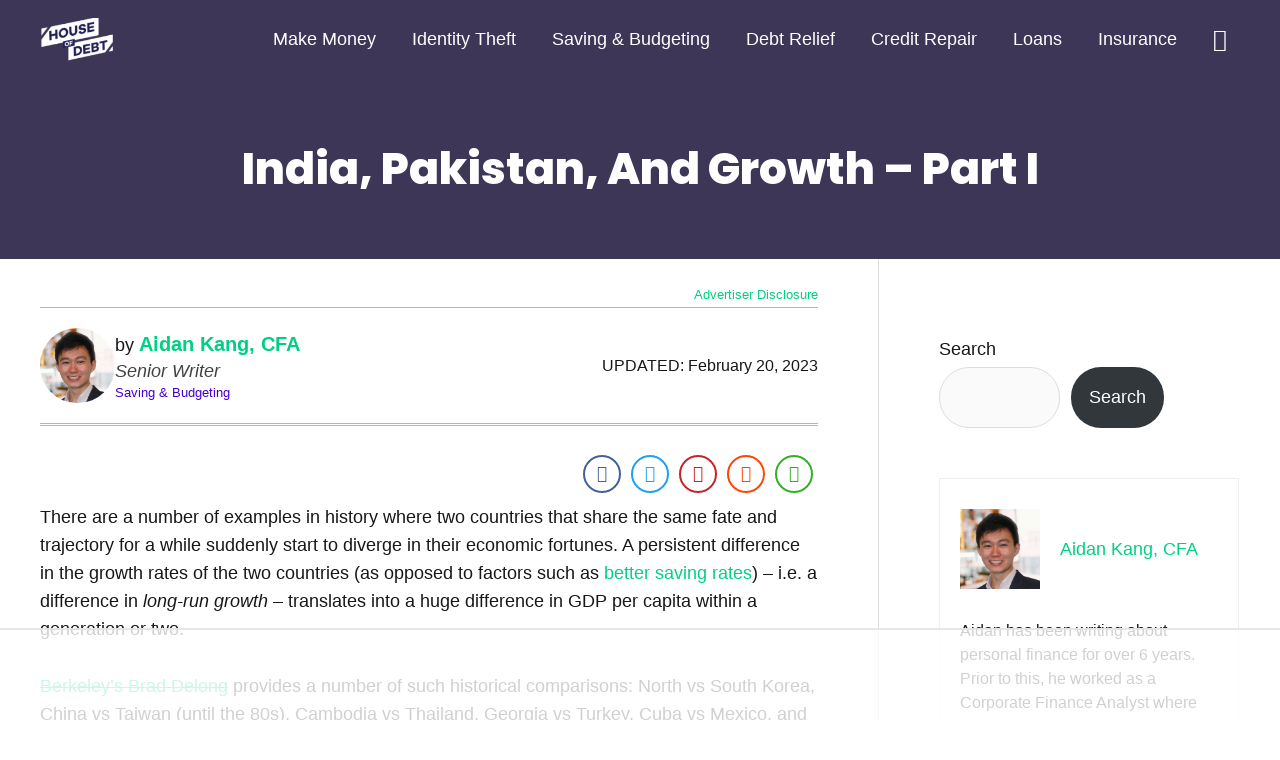

--- FILE ---
content_type: text/html; charset=UTF-8
request_url: https://houseofdebt.org/india-pakistan-and-growth-part-i/
body_size: 55059
content:
<!DOCTYPE html>
<html lang="en-US">
<head><meta charset="UTF-8"><script type="pmdelayedscript" data-cfasync="false" data-no-optimize="1" data-no-defer="1" data-no-minify="1" data-rocketlazyloadscript="1">if(navigator.userAgent.match(/MSIE|Internet Explorer/i)||navigator.userAgent.match(/Trident\/7\..*?rv:11/i)){var href=document.location.href;if(!href.match(/[?&]nowprocket/)){if(href.indexOf("?")==-1){if(href.indexOf("#")==-1){document.location.href=href+"?nowprocket=1"}else{document.location.href=href.replace("#","?nowprocket=1#")}}else{if(href.indexOf("#")==-1){document.location.href=href+"&nowprocket=1"}else{document.location.href=href.replace("#","&nowprocket=1#")}}}}</script><script>class RocketLazyLoadScripts{constructor(){this.v="1.2.3",this.triggerEvents=["keydown","mousedown","mousemove","touchmove","touchstart","touchend","wheel"],this.userEventHandler=this._triggerListener.bind(this),this.touchStartHandler=this._onTouchStart.bind(this),this.touchMoveHandler=this._onTouchMove.bind(this),this.touchEndHandler=this._onTouchEnd.bind(this),this.clickHandler=this._onClick.bind(this),this.interceptedClicks=[],window.addEventListener("pageshow",t=>{this.persisted=t.persisted}),window.addEventListener("DOMContentLoaded",()=>{this._preconnect3rdParties()}),this.delayedScripts={normal:[],async:[],defer:[]},this.trash=[],this.allJQueries=[]}_addUserInteractionListener(t){if(document.hidden){t._triggerListener();return}this.triggerEvents.forEach(e=>window.addEventListener(e,t.userEventHandler,{passive:!0})),window.addEventListener("touchstart",t.touchStartHandler,{passive:!0}),window.addEventListener("mousedown",t.touchStartHandler),document.addEventListener("visibilitychange",t.userEventHandler)}_removeUserInteractionListener(){this.triggerEvents.forEach(t=>window.removeEventListener(t,this.userEventHandler,{passive:!0})),document.removeEventListener("visibilitychange",this.userEventHandler)}_onTouchStart(t){"HTML"!==t.target.tagName&&(window.addEventListener("touchend",this.touchEndHandler),window.addEventListener("mouseup",this.touchEndHandler),window.addEventListener("touchmove",this.touchMoveHandler,{passive:!0}),window.addEventListener("mousemove",this.touchMoveHandler),t.target.addEventListener("click",this.clickHandler),this._renameDOMAttribute(t.target,"onclick","rocket-onclick"),this._pendingClickStarted())}_onTouchMove(t){window.removeEventListener("touchend",this.touchEndHandler),window.removeEventListener("mouseup",this.touchEndHandler),window.removeEventListener("touchmove",this.touchMoveHandler,{passive:!0}),window.removeEventListener("mousemove",this.touchMoveHandler),t.target.removeEventListener("click",this.clickHandler),this._renameDOMAttribute(t.target,"rocket-onclick","onclick"),this._pendingClickFinished()}_onTouchEnd(t){window.removeEventListener("touchend",this.touchEndHandler),window.removeEventListener("mouseup",this.touchEndHandler),window.removeEventListener("touchmove",this.touchMoveHandler,{passive:!0}),window.removeEventListener("mousemove",this.touchMoveHandler)}_onClick(t){t.target.removeEventListener("click",this.clickHandler),this._renameDOMAttribute(t.target,"rocket-onclick","onclick"),this.interceptedClicks.push(t),t.preventDefault(),t.stopPropagation(),t.stopImmediatePropagation(),this._pendingClickFinished()}_replayClicks(){window.removeEventListener("touchstart",this.touchStartHandler,{passive:!0}),window.removeEventListener("mousedown",this.touchStartHandler),this.interceptedClicks.forEach(t=>{t.target.dispatchEvent(new MouseEvent("click",{view:t.view,bubbles:!0,cancelable:!0}))})}_waitForPendingClicks(){return new Promise(t=>{this._isClickPending?this._pendingClickFinished=t:t()})}_pendingClickStarted(){this._isClickPending=!0}_pendingClickFinished(){this._isClickPending=!1}_renameDOMAttribute(t,e,r){t.hasAttribute&&t.hasAttribute(e)&&(event.target.setAttribute(r,event.target.getAttribute(e)),event.target.removeAttribute(e))}_triggerListener(){this._removeUserInteractionListener(this),"loading"===document.readyState?document.addEventListener("DOMContentLoaded",this._loadEverythingNow.bind(this)):this._loadEverythingNow()}_preconnect3rdParties(){let t=[];document.querySelectorAll("script[type=rocketlazyloadscript]").forEach(e=>{if(e.hasAttribute("src")){let r=new URL(e.src).origin;r!==location.origin&&t.push({src:r,crossOrigin:e.crossOrigin||"module"===e.getAttribute("data-rocket-type")})}}),t=[...new Map(t.map(t=>[JSON.stringify(t),t])).values()],this._batchInjectResourceHints(t,"preconnect")}async _loadEverythingNow(){this.lastBreath=Date.now(),this._delayEventListeners(this),this._delayJQueryReady(this),this._handleDocumentWrite(),this._registerAllDelayedScripts(),this._preloadAllScripts(),await this._loadScriptsFromList(this.delayedScripts.normal),await this._loadScriptsFromList(this.delayedScripts.defer),await this._loadScriptsFromList(this.delayedScripts.async);try{await this._triggerDOMContentLoaded(),await this._triggerWindowLoad()}catch(t){console.error(t)}window.dispatchEvent(new Event("rocket-allScriptsLoaded")),this._waitForPendingClicks().then(()=>{this._replayClicks()}),this._emptyTrash()}_registerAllDelayedScripts(){document.querySelectorAll("script[type=rocketlazyloadscript]").forEach(t=>{t.hasAttribute("data-rocket-src")?t.hasAttribute("async")&&!1!==t.async?this.delayedScripts.async.push(t):t.hasAttribute("defer")&&!1!==t.defer||"module"===t.getAttribute("data-rocket-type")?this.delayedScripts.defer.push(t):this.delayedScripts.normal.push(t):this.delayedScripts.normal.push(t)})}async _transformScript(t){return new Promise((await this._littleBreath(),navigator.userAgent.indexOf("Firefox/")>0||""===navigator.vendor)?e=>{let r=document.createElement("script");[...t.attributes].forEach(t=>{let e=t.nodeName;"type"!==e&&("data-rocket-type"===e&&(e="type"),"data-rocket-src"===e&&(e="src"),r.setAttribute(e,t.nodeValue))}),t.text&&(r.text=t.text),r.hasAttribute("src")?(r.addEventListener("load",e),r.addEventListener("error",e)):(r.text=t.text,e());try{t.parentNode.replaceChild(r,t)}catch(i){e()}}:async e=>{function r(){t.setAttribute("data-rocket-status","failed"),e()}try{let i=t.getAttribute("data-rocket-type"),n=t.getAttribute("data-rocket-src");t.text,i?(t.type=i,t.removeAttribute("data-rocket-type")):t.removeAttribute("type"),t.addEventListener("load",function r(){t.setAttribute("data-rocket-status","executed"),e()}),t.addEventListener("error",r),n?(t.removeAttribute("data-rocket-src"),t.src=n):t.src="data:text/javascript;base64,"+window.btoa(unescape(encodeURIComponent(t.text)))}catch(s){r()}})}async _loadScriptsFromList(t){let e=t.shift();return e&&e.isConnected?(await this._transformScript(e),this._loadScriptsFromList(t)):Promise.resolve()}_preloadAllScripts(){this._batchInjectResourceHints([...this.delayedScripts.normal,...this.delayedScripts.defer,...this.delayedScripts.async],"preload")}_batchInjectResourceHints(t,e){var r=document.createDocumentFragment();t.forEach(t=>{let i=t.getAttribute&&t.getAttribute("data-rocket-src")||t.src;if(i){let n=document.createElement("link");n.href=i,n.rel=e,"preconnect"!==e&&(n.as="script"),t.getAttribute&&"module"===t.getAttribute("data-rocket-type")&&(n.crossOrigin=!0),t.crossOrigin&&(n.crossOrigin=t.crossOrigin),t.integrity&&(n.integrity=t.integrity),r.appendChild(n),this.trash.push(n)}}),document.head.appendChild(r)}_delayEventListeners(t){let e={};function r(t,r){!function t(r){!e[r]&&(e[r]={originalFunctions:{add:r.addEventListener,remove:r.removeEventListener},eventsToRewrite:[]},r.addEventListener=function(){arguments[0]=i(arguments[0]),e[r].originalFunctions.add.apply(r,arguments)},r.removeEventListener=function(){arguments[0]=i(arguments[0]),e[r].originalFunctions.remove.apply(r,arguments)});function i(t){return e[r].eventsToRewrite.indexOf(t)>=0?"rocket-"+t:t}}(t),e[t].eventsToRewrite.push(r)}function i(t,e){let r=t[e];Object.defineProperty(t,e,{get:()=>r||function(){},set(i){t["rocket"+e]=r=i}})}r(document,"DOMContentLoaded"),r(window,"DOMContentLoaded"),r(window,"load"),r(window,"pageshow"),r(document,"readystatechange"),i(document,"onreadystatechange"),i(window,"onload"),i(window,"onpageshow")}_delayJQueryReady(t){let e;function r(r){if(r&&r.fn&&!t.allJQueries.includes(r)){r.fn.ready=r.fn.init.prototype.ready=function(e){return t.domReadyFired?e.bind(document)(r):document.addEventListener("rocket-DOMContentLoaded",()=>e.bind(document)(r)),r([])};let i=r.fn.on;r.fn.on=r.fn.init.prototype.on=function(){if(this[0]===window){function t(t){return t.split(" ").map(t=>"load"===t||0===t.indexOf("load.")?"rocket-jquery-load":t).join(" ")}"string"==typeof arguments[0]||arguments[0]instanceof String?arguments[0]=t(arguments[0]):"object"==typeof arguments[0]&&Object.keys(arguments[0]).forEach(e=>{let r=arguments[0][e];delete arguments[0][e],arguments[0][t(e)]=r})}return i.apply(this,arguments),this},t.allJQueries.push(r)}e=r}r(window.jQuery),Object.defineProperty(window,"jQuery",{get:()=>e,set(t){r(t)}})}async _triggerDOMContentLoaded(){this.domReadyFired=!0,await this._littleBreath(),document.dispatchEvent(new Event("rocket-DOMContentLoaded")),await this._littleBreath(),window.dispatchEvent(new Event("rocket-DOMContentLoaded")),await this._littleBreath(),document.dispatchEvent(new Event("rocket-readystatechange")),await this._littleBreath(),document.rocketonreadystatechange&&document.rocketonreadystatechange()}async _triggerWindowLoad(){await this._littleBreath(),window.dispatchEvent(new Event("rocket-load")),await this._littleBreath(),window.rocketonload&&window.rocketonload(),await this._littleBreath(),this.allJQueries.forEach(t=>t(window).trigger("rocket-jquery-load")),await this._littleBreath();let t=new Event("rocket-pageshow");t.persisted=this.persisted,window.dispatchEvent(t),await this._littleBreath(),window.rocketonpageshow&&window.rocketonpageshow({persisted:this.persisted})}_handleDocumentWrite(){let t=new Map;document.write=document.writeln=function(e){let r=document.currentScript;r||console.error("WPRocket unable to document.write this: "+e);let i=document.createRange(),n=r.parentElement,s=t.get(r);void 0===s&&(s=r.nextSibling,t.set(r,s));let a=document.createDocumentFragment();i.setStart(a,0),a.appendChild(i.createContextualFragment(e)),n.insertBefore(a,s)}}async _littleBreath(){Date.now()-this.lastBreath>45&&(await this._requestAnimFrame(),this.lastBreath=Date.now())}async _requestAnimFrame(){return document.hidden?new Promise(t=>setTimeout(t)):new Promise(t=>requestAnimationFrame(t))}_emptyTrash(){this.trash.forEach(t=>t.remove())}static run(){let t=new RocketLazyLoadScripts;t._addUserInteractionListener(t)}}RocketLazyLoadScripts.run();</script>

<meta name="viewport" content="width=device-width, initial-scale=1">
<link rel="profile" href="https://gmpg.org/xfn/11">

<script data-no-optimize="1" data-cfasync="false">!function(){"use strict";function e(e){const t=e.match(/((?=([a-z0-9._!#$%+^&*()[\]<>-]+))\2@[a-z0-9._-]+\.[a-z0-9._-]+)/gi);return t?t[0]:""}function t(t){return e(a(t.toLowerCase()))}function a(e){return e.replace(/\s/g,"")}async function n(e){const t={sha256Hash:"",sha1Hash:""};if(!("msCrypto"in window)&&"https:"===location.protocol&&"crypto"in window&&"TextEncoder"in window){const a=(new TextEncoder).encode(e),[n,r]=await Promise.all([i("SHA-256",a),i("SHA-1",a)]);t.sha256Hash=n,t.sha1Hash=r}return t}async function i(e,t){const a=await crypto.subtle.digest(e,t);return Array.from(new Uint8Array(a)).map(e=>("00"+e.toString(16)).slice(-2)).join("")}function r(e){let t=!0;return Object.keys(e).forEach(a=>{0===e[a].length&&(t=!1)}),t}function o(e,t,a){e.splice(t,1);const n="?"+e.join("&")+a.hash;history.replaceState(null,"",n)}var s={checkEmail:e,validateEmail:t,trimInput:a,hashEmail:n,hasHashes:r,removeEmailAndReplaceHistory:o,detectEmails:async function(){const e=new URL(window.location.href),a=Array.from(e.searchParams.entries()).map(e=>`${e[0]}=${e[1]}`);let i,s;const c=["adt_eih","sh_kit"];if(a.forEach((e,t)=>{const a=decodeURIComponent(e),[n,r]=a.split("=");if("adt_ei"===n&&(i={value:r,index:t,emsrc:"url"}),c.includes(n)){s={value:r,index:t,emsrc:"sh_kit"===n?"urlhck":"urlh"}}}),window.adthrive=window.adthrive||{},window.adthrive.cmd=window.adthrive.cmd||[],i)t(i.value)&&n(i.value).then(e=>{if(r(e)){const t={value:e,created:Date.now()};window.adthrive.cmd.push((function(){window.adthrive.api.browserStorage.setInternalLocalStorage("adt_ei",JSON.stringify(t)),window.adthrive.api.browserStorage.setInternalLocalStorage("adt_emsrc",i.emsrc)}))}});else if(s){const e={value:{sha256Hash:s.value,sha1Hash:""},created:Date.now()};window.adthrive.cmd.push((function(){window.adthrive.api.browserStorage.setInternalLocalStorage("adt_ei",JSON.stringify(e)),window.adthrive.api.browserStorage.setInternalLocalStorage("adt_emsrc",s.emsrc)}))}i&&o(a,i.index,e),s&&o(a,s.index,e)},cb:"adthrive"};const{detectEmails:c,cb:d}=s;c()}();
</script><meta name='robots' content='index, follow, max-image-preview:large, max-snippet:-1, max-video-preview:-1' />
<style data-no-optimize="1" data-cfasync="false"></style>
<script data-no-optimize="1" data-cfasync="false">
	window.adthriveCLS = {
		enabledLocations: ['Content', 'Recipe'],
		injectedSlots: [],
		injectedFromPlugin: true,
		branch: '3b03cae',bucket: 'prod',			};
	window.adthriveCLS.siteAds = {"betaTester":false,"targeting":[{"value":"62c62817a1ae3522f503049c","key":"siteId"},{"value":"62c6281765279a22f55debe2","key":"organizationId"},{"value":"House of Debt","key":"siteName"},{"value":"AdThrive Edge","key":"service"},{"value":"on","key":"bidding"},{"value":["Personal Finance"],"key":"verticals"}],"siteUrl":"https://houseofdebt.org","siteId":"62c62817a1ae3522f503049c","siteName":"House of Debt","breakpoints":{"tablet":768,"desktop":1024},"cloudflare":null,"adUnits":[{"sequence":9,"targeting":[{"value":["Sidebar"],"key":"location"},{"value":true,"key":"sticky"}],"devices":["desktop"],"name":"Sidebar_9","sticky":true,"location":"Sidebar","dynamic":{"pageSelector":"","spacing":0,"max":1,"lazy":false,"lazyMax":null,"elementSelector":".secondary","skip":0,"classNames":[],"position":"beforeend","every":1,"enabled":true},"stickyOverlapSelector":".site-footer","adSizes":[[160,600],[336,280],[320,50],[300,600],[250,250],[1,1],[320,100],[300,1050],[300,50],[300,420],[300,250]],"priority":291,"autosize":true},{"sequence":null,"targeting":[{"value":["Content"],"key":"location"}],"devices":["desktop"],"name":"Content","sticky":false,"location":"Content","dynamic":{"pageSelector":"body.single:not(.at-opt-ads), body.page:not(.home):not(.at-opt-ads)","spacing":0,"max":1,"lazy":false,"lazyMax":null,"elementSelector":".entry-content > *:not(h2):not(h3):not(div[class*=\"astra-advanced\"]):not(.disclosure)","skip":10,"classNames":[],"position":"afterend","every":1,"enabled":true},"adSizes":[[728,90],[336,280],[320,50],[468,60],[970,90],[250,250],[1,1],[320,100],[970,250],[1,2],[300,50],[300,300],[552,334],[728,250],[300,250]],"priority":199,"autosize":true},{"sequence":null,"targeting":[{"value":["Content"],"key":"location"}],"devices":["tablet","phone"],"name":"Content","sticky":false,"location":"Content","dynamic":{"pageSelector":"body.single:not(.at-opt-ads), body.page:not(.home):not(.at-opt-ads)","spacing":0,"max":1,"lazy":true,"lazyMax":1,"elementSelector":".entry-content > *:not(h2):not(h3):not(div[class*=\"astra-advanced\"]):not(.disclosure)","skip":6,"classNames":[],"position":"afterend","every":1,"enabled":true},"adSizes":[[728,90],[336,280],[320,50],[468,60],[970,90],[250,250],[1,1],[320,100],[970,250],[1,2],[300,50],[300,300],[552,334],[728,250],[300,250]],"priority":199,"autosize":true},{"sequence":null,"targeting":[{"value":["Footer"],"key":"location"},{"value":true,"key":"sticky"}],"devices":["desktop","phone","tablet"],"name":"Footer","sticky":true,"location":"Footer","dynamic":{"pageSelector":"","spacing":0,"max":1,"lazy":false,"lazyMax":null,"elementSelector":"body","skip":0,"classNames":[],"position":"beforeend","every":1,"enabled":true},"adSizes":[[320,50],[320,100],[728,90],[970,90],[468,60],[1,1],[300,50]],"priority":-1,"autosize":true},{"sequence":null,"targeting":[{"value":["Content"],"key":"location"}],"devices":["desktop"],"name":"Content","sticky":false,"location":"Content","dynamic":{"pageSelector":"body.at-opt-ads","spacing":0.85,"max":5,"lazy":true,"lazyMax":94,"elementSelector":".entry-content > *:not(h2):not(h3):not(div[class*=\"astra-advanced\"]):not(.disclosure)","skip":6,"classNames":[],"position":"afterend","every":1,"enabled":true},"adSizes":[[728,90],[336,280],[320,50],[468,60],[970,90],[250,250],[1,1],[320,100],[970,250],[1,2],[300,50],[300,300],[552,334],[728,250],[300,250]],"priority":199,"autosize":true},{"sequence":null,"targeting":[{"value":["Content"],"key":"location"}],"devices":["tablet","phone"],"name":"Content","sticky":false,"location":"Content","dynamic":{"pageSelector":"body.at-opt-ads","spacing":0.85,"max":4,"lazy":true,"lazyMax":95,"elementSelector":".entry-content > *:not(h2):not(h3):not(div[class*=\"astra-advanced\"]):not(.disclosure)","skip":2,"classNames":[],"position":"afterend","every":1,"enabled":true},"adSizes":[[728,90],[336,280],[320,50],[468,60],[970,90],[250,250],[1,1],[320,100],[970,250],[1,2],[300,50],[300,300],[552,334],[728,250],[300,250]],"priority":199,"autosize":true},{"sequence":null,"targeting":[{"value":["Below Post"],"key":"location"}],"devices":["desktop","tablet","phone"],"name":"Below_Post","sticky":false,"location":"Below Post","dynamic":{"pageSelector":"body.at-opt-ads","spacing":0,"max":0,"lazy":true,"lazyMax":2,"elementSelector":".ast-single-related-posts-container, .comment-respond","skip":0,"classNames":[],"position":"afterend","every":1,"enabled":true},"adSizes":[[728,90],[336,280],[320,50],[468,60],[250,250],[1,1],[320,100],[300,250],[970,250],[728,250]],"priority":99,"autosize":true}],"adDensityLayout":{"mobile":{"adDensity":0.26,"onePerViewport":false},"pageOverrides":[],"desktop":{"adDensity":0.26,"onePerViewport":false}},"adDensityEnabled":true,"siteExperiments":[],"adTypes":{"sponsorTileDesktop":true,"interscrollerDesktop":true,"nativeBelowPostDesktop":true,"miniscroller":true,"largeFormatsMobile":true,"nativeMobileContent":true,"inRecipeRecommendationMobile":true,"nativeMobileRecipe":true,"sponsorTileMobile":true,"expandableCatalogAdsMobile":false,"outstreamMobile":true,"nativeHeaderMobile":true,"inRecipeRecommendationDesktop":true,"nativeDesktopContent":true,"outstreamDesktop":true,"animatedFooter":true,"skylineHeader":false,"expandableFooter":true,"nativeDesktopSidebar":true,"videoFootersMobile":true,"videoFootersDesktop":true,"interscroller":true,"nativeDesktopRecipe":true,"nativeHeaderDesktop":true,"nativeBelowPostMobile":true,"expandableCatalogAdsDesktop":false,"largeFormatsDesktop":true},"adOptions":{"theTradeDesk":true,"rtbhouse":true,"undertone":true,"sidebarConfig":{"dynamicStickySidebar":{"minHeight":1800,"enabled":true,"blockedSelectors":[]}},"footerCloseButton":true,"teads":true,"pmp":true,"thirtyThreeAcross":true,"sharethrough":true,"optimizeVideoPlayersForEarnings":true,"removeVideoTitleWrapper":true,"pubMatic":true,"infiniteScroll":false,"yahoossp":true,"improvedigital":true,"spa":false,"stickyContainerConfig":{"recipeDesktop":{"minHeight":null,"enabled":false},"blockedSelectors":[],"stickyHeaderSelectors":[],"content":{"minHeight":400,"enabled":true},"recipeMobile":{"minHeight":null,"enabled":false}},"sonobi":true,"yieldmo":true,"footerSelector":"","amazonUAM":true,"gamMCMEnabled":true,"gamMCMChildNetworkCode":"22525782066","stickyContainerAds":false,"rubicon":true,"conversant":false,"openx":true,"customCreativeEnabled":false,"mobileHeaderHeight":1,"secColor":"#000000","unruly":true,"mediaGrid":true,"bRealTime":true,"adInViewTime":null,"gumgum":true,"comscoreFooter":true,"desktopInterstitial":true,"stickySidebarConfig":{"dynamicStickySidebar":{"minHeight":1200,"enabled":false,"blockedSelectors":[]}},"footerCloseButtonDesktop":false,"ozone":true,"isAutoOptimized":false,"adform":true,"comscoreTAL":true,"targetaff":false,"bgColor":"#FFFFFF","advancePlaylistOptions":{"playlistPlayer":{"enabled":true},"relatedPlayer":{"enabled":true,"applyToFirst":true}},"kargo":true,"liveRampATS":true,"footerCloseButtonMobile":false,"interstitialBlockedPageSelectors":"","prioritizeShorterVideoAds":true,"allowSmallerAdSizes":true,"comscore":"Finance","wakeLock":{"desktopEnabled":true,"mobileValue":15,"mobileEnabled":true,"desktopValue":30},"mobileInterstitial":true,"tripleLift":true,"sensitiveCategories":["alc","cbd","conl","cosm","dat","drg","gamc","gamv","pol","rel","sst","ssr","srh","ske","tob","wtl"],"liveRamp":true,"mobileInterstitialBlockedPageSelectors":"","adthriveEmailIdentity":true,"criteo":true,"nativo":true,"infiniteScrollOptions":{"selector":"","heightThreshold":0},"dynamicContentSlotLazyLoading":true,"clsOptimizedAds":true,"ogury":true,"aidem":false,"verticals":["Personal Finance"],"inImage":false,"usCMP":{"enabled":false,"regions":[]},"advancePlaylist":true,"flipp":true,"delayLoading":true,"inImageZone":null,"appNexus":true,"rise":true,"liveRampId":"","infiniteScrollRefresh":false,"indexExchange":true},"thirdPartySiteConfig":{},"videoPlayers":{"contextual":{"autoplayCollapsibleEnabled":true,"overrideEmbedLocation":false,"defaultPlayerType":"static"},"videoEmbed":"wordpress","footerSelector":"","contentSpecificPlaylists":[],"players":[{"playlistId":"","pageSelector":"","devices":["desktop"],"description":"","skip":3,"title":"","type":"stickyRelated","enabled":true,"elementSelector":".entry-content > *:not(h2):not(h3):not(div[class*=\"astra-advanced\"]):not(.disclosure)","id":4080335,"position":"afterend","saveVideoCloseState":false,"shuffle":false,"mobileHeaderSelector":null,"playerId":"yMKqfJgi"},{"playlistId":"","pageSelector":"","devices":["mobile","desktop"],"mobileLocation":null,"description":"","skip":0,"title":"","type":"stationaryRelated","enabled":true,"elementSelector":"","id":4079520,"position":"","saveVideoCloseState":false,"shuffle":false,"mobileHeaderSelector":null,"playerId":"yMKqfJgi"},{"playlistId":"","pageSelector":"","devices":["mobile"],"mobileLocation":"top-center","description":"","skip":3,"title":"","type":"stickyRelated","enabled":true,"elementSelector":".entry-content > *:not(h2):not(h3):not(div[class*=\"astra-advanced\"]):not(.disclosure)","id":4080336,"position":"afterend","saveVideoCloseState":false,"shuffle":false,"mobileHeaderSelector":"","playerId":"yMKqfJgi"},{"playlistId":"7uvdkECx","pageSelector":"body.single, body.page:not(.home)","devices":["mobile"],"mobileLocation":"top-center","description":"","skip":1,"title":"MY LATEST VIDEOS","type":"stickyPlaylist","enabled":true,"elementSelector":".entry-content > *:not(h2):not(h3):not(div[class*=\"astra-advanced\"]):not(.disclosure)","id":4079518,"position":"afterend","saveVideoCloseState":false,"shuffle":false,"mobileHeaderSelector":null,"playerId":"yMKqfJgi"},{"playlistId":"7uvdkECx","pageSelector":"body.single, body.page:not(.home)","devices":["desktop"],"description":"","skip":3,"title":"MY LATEST VIDEOS","type":"stickyPlaylist","enabled":true,"elementSelector":".entry-content > *:not(h2):not(h3):not(div[class*=\"astra-advanced\"]):not(.disclosure)","id":4079519,"position":"afterend","saveVideoCloseState":false,"shuffle":false,"mobileHeaderSelector":null,"playerId":"yMKqfJgi"}],"partners":{"theTradeDesk":true,"unruly":true,"mediaGrid":true,"undertone":true,"gumgum":true,"adform":true,"pmp":true,"kargo":true,"thirtyThreeAcross":false,"stickyOutstream":{"desktop":{"enabled":true},"blockedPageSelectors":"","mobileLocation":"bottom-left","allowOnHomepage":false,"mobile":{"enabled":true},"saveVideoCloseState":false,"mobileHeaderSelector":null,"allowForPageWithStickyPlayer":{"enabled":true}},"sharethrough":true,"tripleLift":true,"pubMatic":true,"criteo":true,"yahoossp":true,"nativo":true,"improvedigital":true,"aidem":false,"yieldmo":true,"amazonUAM":true,"rubicon":true,"appNexus":true,"rise":true,"openx":true,"indexExchange":true}}};</script>

<script data-no-optimize="1" data-cfasync="false">
(function(w, d) {
	w.adthrive = w.adthrive || {};
	w.adthrive.cmd = w.adthrive.cmd || [];
	w.adthrive.plugin = 'adthrive-ads-3.7.6';
	w.adthrive.host = 'ads.adthrive.com';
	w.adthrive.integration = 'plugin';

	var commitParam = (w.adthriveCLS && w.adthriveCLS.bucket !== 'prod' && w.adthriveCLS.branch) ? '&commit=' + w.adthriveCLS.branch : '';

	var s = d.createElement('script');
	s.async = true;
	s.referrerpolicy='no-referrer-when-downgrade';
	s.src = 'https://' + w.adthrive.host + '/sites/62c62817a1ae3522f503049c/ads.min.js?referrer=' + w.encodeURIComponent(w.location.href) + commitParam + '&cb=' + (Math.floor(Math.random() * 100) + 1) + '';
	var n = d.getElementsByTagName('script')[0];
	n.parentNode.insertBefore(s, n);
})(window, document);
</script>
<link rel="dns-prefetch" href="https://ads.adthrive.com/"><link rel="preconnect" href="https://ads.adthrive.com/"><link rel="preconnect" href="https://ads.adthrive.com/" crossorigin>
	<!-- This site is optimized with the Yoast SEO plugin v22.6 - https://yoast.com/wordpress/plugins/seo/ -->
	<title>India, Pakistan, and Growth – Part I - House of Debt</title><link rel="preload" as="font" href="https://epj77zdix6k.exactdn.com/wp-content/themes/astra/assets/fonts/astra.woff" crossorigin><link rel="preload" as="font" href="https://houseofdebt.org/wp-content/cache/perfmatters/houseofdebt.org/fonts/pxiEyp8kv8JHgFVrJJfecnFHGPc.woff2" crossorigin><link rel="preload" as="font" href="https://houseofdebt.org/wp-content/cache/perfmatters/houseofdebt.org/fonts/pxiByp8kv8JHgFVrLEj6Z1xlFd2JQEk.woff2" crossorigin><link rel="preload" as="font" href="https://houseofdebt.org/wp-content/cache/perfmatters/houseofdebt.org/fonts/pxiByp8kv8JHgFVrLCz7Z1xlFd2JQEk.woff2" crossorigin><link rel="preload" as="font" href="https://houseofdebt.org/wp-content/cache/perfmatters/houseofdebt.org/fonts/pxiByp8kv8JHgFVrLDD4Z1xlFd2JQEk.woff2" crossorigin><link rel="preload" as="font" href="https://epj77zdix6k.exactdn.com/wp-content/plugins/simple-social-buttons/assets/fonts/ssb-icon.ttf?eahqa2" crossorigin><style id="wpr-usedcss">.adthrive-ad{margin-top:10px;margin-bottom:10px;text-align:center;overflow-x:visible;clear:both;line-height:0}.adthrive-content{display:flex!important}.adthrive-content:before,.adthrive-sidebar:before{content:"Advertisement";font-family:'Roboto Serif',serif;font-size:10px;letter-spacing:1px;margin-top:0;margin-bottom:10px;display:block;color:#888}.adthrive-content,.adthrive-sidebar{background-color:#fafafa;padding-top:10px;padding-bottom:10px}body.single .adthrive-content{position:relative;display:flex;flex-direction:column;justify-content:flex-start;align-items:center;min-height:400px!important;margin:0;background-color:#fafafa;padding-bottom:0}body.single .adthrive-content>div{flex-basis:unset;position:sticky;display:block;flex-direction:column;top:5px}.adthrive-device-phone .adthrive-content>div{top:164px!important}a,body,div,em,fieldset,form,h1,h2,h3,h4,h5,html,label,legend,li,object,p,span,strong,table,tbody,tr,ul{border:0;font-size:100%;font-style:inherit;font-weight:inherit;margin:0;outline:0;padding:0;vertical-align:baseline}html{-webkit-text-size-adjust:100%;-ms-text-size-adjust:100%}body{margin:0}article,aside,figure,footer,header,main,nav,section{display:block}progress,video{display:inline-block;vertical-align:baseline}[hidden],template{display:none}a{background-color:transparent}a:active{outline:0}a,a:focus,a:hover,a:visited{text-decoration:none}img{border:0}figure{margin:0}button,input,optgroup,select,textarea{color:inherit;font:inherit;margin:0}button{overflow:visible}button,select{text-transform:none}button,html input[type=button],input[type=submit]{-webkit-appearance:button;cursor:pointer}button[disabled],html input[disabled]{cursor:default}button::-moz-focus-inner,input::-moz-focus-inner{border:0;padding:0}input{line-height:normal}input[type=checkbox],input[type=radio]{box-sizing:border-box;padding:0}input[type=number]::-webkit-inner-spin-button,input[type=number]::-webkit-outer-spin-button{height:auto}input[type=search]{-webkit-appearance:textfield;box-sizing:content-box}#comments .submit{padding:10px 15px;border-radius:2px;line-height:1.85714285714286;border:0}input[type=search]::-webkit-search-cancel-button,input[type=search]::-webkit-search-decoration{-webkit-appearance:none}fieldset{border:1px solid var(--ast-border-color);margin:0;padding:.35em .625em .75em}legend{border:0;padding:0}fieldset legend{margin-bottom:1.5em;padding:0 .5em}textarea{overflow:auto}optgroup{font-weight:700}table{border-collapse:collapse;border-spacing:0}@media (min-width:768px){.ast-container{max-width:100%}}@media (min-width:992px){.ast-container{max-width:100%}}@media (min-width:1200px){.ast-container{max-width:100%}}.ast-container{margin-left:auto;margin-right:auto;padding-left:20px;padding-right:20px}.ast-container::after{content:"";display:table;clear:both}h1,h2,h3,h4,h5{clear:both}.entry-content h1,h1{color:#808285;font-size:2em;line-height:1.2}.entry-content h2,h2{color:#808285;font-size:1.7em;line-height:1.3}.entry-content h3,h3{color:#808285;font-size:1.5em;line-height:1.4}.entry-content h4,h4{color:#808285;line-height:1.5;font-size:1.3em}.entry-content h5,h5{color:#808285;line-height:1.6;font-size:1.2em}html{box-sizing:border-box}*,:after,:before{box-sizing:inherit}body{color:#808285;background:#fff;font-style:normal}ul{margin:0 0 1.5em 3em}ul{list-style:disc}li>ul{margin-bottom:0;margin-left:1.5em}strong{font-weight:700}em{font-style:italic}img{height:auto;max-width:100%}.button,button,input,select,textarea{color:#808285;font-weight:400;font-size:100%;margin:0;vertical-align:baseline}button,input{line-height:normal}table{border:1px solid var(--ast-border-color)}table{border-collapse:separate;border-spacing:0;border-width:1px 0 0 1px;margin:0 0 1.5em;width:100%}.button,button,input[type=button],input[type=submit]{border:1px solid;border-color:var(--ast-border-color);border-radius:2px;background:#e6e6e6;padding:.6em 1em .4em;color:#fff}.button:focus,.button:hover,button:focus,button:hover,input[type=button]:focus,input[type=button]:hover,input[type=submit]:focus,input[type=submit]:hover{color:#fff;border-color:var(--ast-border-color)}.button:active,.button:focus,button:active,button:focus,input[type=button]:active,input[type=button]:focus,input[type=submit]:active,input[type=submit]:focus{border-color:var(--ast-border-color);outline:0}input[type=search],input[type=text],input[type=url],textarea{color:#666;border:1px solid var(--ast-border-color);border-radius:2px;-webkit-appearance:none}input[type=search]:focus,input[type=text]:focus,input[type=url]:focus,textarea:focus{color:#111}textarea{padding-left:3px;width:100%}a{color:#4169e1}a:focus,a:hover{color:#191970}a:focus{outline:dotted thin}a:hover{outline:0}.screen-reader-text{border:0;clip:rect(1px,1px,1px,1px);height:1px;margin:-1px;overflow:hidden;padding:0;position:absolute;width:1px;word-wrap:normal!important}.screen-reader-text:focus{background-color:#f1f1f1;border-radius:2px;box-shadow:0 0 2px 2px rgba(0,0,0,.6);clip:auto!important;color:#21759b;display:block;font-size:12.25px;font-size:.875rem;height:auto;left:5px;line-height:normal;padding:15px 23px 14px;text-decoration:none;top:5px;width:auto;z-index:100000}.alignleft{display:inline;float:left;margin-right:1.5em}.aligncenter{clear:both;text-align:center;display:block;margin-left:auto;margin-right:auto}#primary:after,#primary:before,#secondary:after,#secondary:before,.ast-container:after,.ast-container:before,.clear:after,.clear:before,.sidebar-main:after,.sidebar-main:before,.site-content:after,.site-content:before,.site-footer:after,.site-footer:before,.site-header:after,.site-header:before,.site-main:after,.site-main:before{content:"";display:table}#primary:after,#secondary:after,.ast-container:after,.clear:after,.sidebar-main:after,.site-content:after,.site-footer:after,.site-header:after,.site-main:after{clear:both}object{max-width:100%}::selection{color:#fff;background:#0274be}body{-webkit-font-smoothing:antialiased;-moz-osx-font-smoothing:grayscale}body:not(.logged-in){position:relative}#page{position:relative}a,a:focus{text-decoration:none}.secondary a *,.site-footer a *,.site-header a *,a{transition:all .2s linear}img{vertical-align:middle}.entry-content h1,.entry-content h2,.entry-content h3,.entry-content h4,.entry-content h5{margin-bottom:20px}p{margin-bottom:1.75em}.button,input[type=button],input[type=submit]{border-radius:0;padding:18px 30px;border:0;box-shadow:none;text-shadow:none}.button:hover,input[type=button]:hover,input[type=submit]:hover{box-shadow:none}.button:active,.button:focus,input[type=button]:active,input[type=button]:focus,input[type=submit]:active,input[type=submit]:focus{box-shadow:none}.search-form .search-field{outline:0}.ast-search-menu-icon{position:relative;z-index:3}.site .skip-link{background-color:#f1f1f1;box-shadow:0 0 1px 1px rgba(0,0,0,.2);color:#21759b;display:block;font-family:Montserrat,"Helvetica Neue",sans-serif;font-size:14px;font-weight:700;left:-9999em;outline:0;padding:15px 23px 14px;text-decoration:none;text-transform:none;top:-9999em}.site .skip-link:focus{clip:auto;height:auto;left:6px;top:7px;width:auto;z-index:100000;outline:dotted thin}input,select{line-height:1}body,button,input[type=button],input[type=submit],textarea{line-height:1.85714285714286}.ast-single-post .entry-title,.ast-single-post .entry-title a{line-height:1.2}.entry-title,.entry-title a{font-weight:400}body{background-color:#fff}#page{display:block}#primary,#secondary{display:block;position:relative;float:left;width:100%}#primary{margin:4em 0}@media (min-width:993px){.ast-right-sidebar #primary{padding-right:60px}}@media (max-width:992px){.ast-right-sidebar #primary{padding-right:30px}}.ast-search-icon .astra-search-icon{font-size:1.3em}.main-navigation{height:100%;-js-display:inline-flex;display:inline-flex}.main-navigation ul{list-style:none;margin:0;padding-left:0;position:relative}.main-header-menu .menu-link,.main-header-menu>a{text-decoration:none;padding:0 1em;display:inline-block;transition:all .2s linear}.main-header-menu .menu-item{position:relative}.main-header-menu .menu-item.focus>.sub-menu,.main-header-menu .menu-item:hover>.sub-menu{right:auto;left:0}.main-header-menu .sub-menu{width:240px;background:#fff;left:-999em;position:absolute;top:100%;z-index:99999}@media (min-width:769px){.main-header-menu .sub-menu .menu-item.focus>.sub-menu,.main-header-menu .sub-menu .menu-item:hover>.sub-menu{left:100%;right:auto}}.main-header-menu .sub-menu .menu-link{padding:.9em 1em;display:block;word-wrap:break-word}.main-header-menu .sub-menu .sub-menu{top:0}.submenu-with-border .sub-menu{border-width:1px;border-style:solid}.submenu-with-border .sub-menu .menu-link{border-width:0 0 1px;border-style:solid}.submenu-with-border .sub-menu .sub-menu{top:-2px}.ast-desktop .submenu-with-border .sub-menu>.menu-item:last-child>.menu-link{border-bottom-width:0}.ast-header-break-point .main-navigation{padding-left:0}.ast-header-break-point .main-navigation ul .menu-item .menu-link{padding:0 20px;display:inline-block;width:100%;border:0;border-bottom-width:1px;border-style:solid;border-color:var(--ast-border-color)}.ast-header-break-point .main-navigation .sub-menu .menu-item .menu-link{padding-left:30px}.ast-header-break-point .main-navigation .sub-menu .menu-item .menu-item .menu-link{padding-left:40px}.ast-header-break-point .main-navigation .sub-menu .menu-item .menu-item .menu-item .menu-link{padding-left:50px}.ast-header-break-point .main-navigation .sub-menu .menu-item .menu-item .menu-item .menu-item .menu-link{padding-left:60px}.ast-header-break-point .main-header-menu{background-color:#f9f9f9;border-top-width:1px;border-style:solid;border-color:var(--ast-border-color)}.ast-header-break-point .main-header-menu .sub-menu{background-color:#f9f9f9;position:static;opacity:1;visibility:visible;border:0;width:auto}.ast-header-break-point .submenu-with-border .sub-menu{border:0}.ast-mobile-menu-buttons{display:none}.ast-button-wrap{display:inline-block}.ast-button-wrap button{box-shadow:none;border:none}.ast-button-wrap .menu-toggle{padding:0;width:2.2em;height:2.1em;font-size:1.5em;font-weight:400;border-radius:2px;-webkit-font-smoothing:antialiased;-moz-osx-font-smoothing:grayscale;border-radius:2px;vertical-align:middle;line-height:1.85714285714286}.ast-button-wrap .menu-toggle.main-header-menu-toggle{padding:0 .5em;width:auto;text-align:center}.ast-button-wrap .menu-toggle .menu-toggle-icon{font-style:normal;display:inline-block;vertical-align:middle;line-height:2.05}.ast-button-wrap .menu-toggle .menu-toggle-icon:before{content:"\e5d2";font-family:Astra;text-decoration:inherit}.ast-button-wrap .menu-toggle.toggled .menu-toggle-icon:before{content:"\e5cd"}.ast-button-wrap .menu-toggle:focus{outline:dotted thin}.header-main-layout-1 .ast-main-header-bar-alignment{margin-left:auto}.site-navigation{height:100%}.site-header .menu-link *{transition:none}.ast-header-break-point .ast-mobile-menu-buttons{display:block;align-self:center}.ast-header-break-point .main-header-bar-navigation{flex:auto}.ast-header-break-point .ast-main-header-bar-alignment{display:block;width:100%;flex:auto;order:4}.site-main .post-navigation{margin:0 0 1.5em;overflow:hidden}.post-navigation .nav-next,.post-navigation .nav-previous{width:50%;display:inline-block}.post-navigation .nav-next{text-align:right}.post-navigation a{background:0 0;font-size:16px;font-size:1.06666rem;padding:0 1.5em;height:2.33333em;line-height:calc(2.33333em - 3px)}.main-header-bar{z-index:1}.header-main-layout-1 .main-header-bar-navigation{text-align:right}.header-main-layout-1 .main-header-bar-navigation .sub-menu{text-align:left}.header-main-layout-1 .main-navigation{padding-left:15px;vertical-align:top}.header-main-layout-1 .main-header-container{align-items:stretch}.ast-header-break-point .header-main-layout-1 .site-branding{padding-right:1em}.ast-header-break-point .header-main-layout-1 .main-header-bar-navigation{text-align:left}.ast-header-break-point .header-main-layout-1 .main-navigation{padding-left:0}.ast-logo-title-inline .ast-site-identity{-js-display:inline-flex;display:inline-flex;vertical-align:middle;align-items:center;transition:all .2s linear}.ast-header-break-point .ast-mobile-header-inline .main-header-container{-js-display:flex;display:flex}.site-header{z-index:99;position:relative}.main-header-container{position:relative}.main-header-bar-wrap{position:relative}.main-header-bar{background-color:#fff;border-bottom-color:var(--ast-border-color);border-bottom-style:solid}.ast-header-break-point .main-header-bar{border:0}.ast-header-break-point .main-header-bar{border-bottom-color:var(--ast-border-color);border-bottom-style:solid}.main-header-bar{margin-left:auto;margin-right:auto}.ast-desktop .main-header-menu.ast-menu-shadow .sub-menu{box-shadow:0 4px 10px -2px rgba(0,0,0,.1)}.site-branding{line-height:1;align-self:center}.ast-menu-toggle{display:none;background:0 0;color:inherit;border-style:dotted;border-color:transparent}.ast-menu-toggle:focus,.ast-menu-toggle:hover{background:0 0;border-color:inherit;color:inherit}.ast-menu-toggle:focus{outline:dotted thin}.ast-main-header-nav-open .main-header-bar{padding-bottom:0}.main-header-bar{z-index:4;position:relative;line-height:4}.main-header-bar .main-header-bar-navigation{height:100%}.main-header-bar .main-header-bar-navigation:empty{padding:0}.main-header-bar .main-header-bar-navigation .sub-menu{line-height:1.45}.main-header-bar .main-header-bar-navigation .menu-item-has-children>.menu-link:after{line-height:normal}.main-header-bar .main-header-bar-navigation .ast-search-icon{display:block;z-index:4;position:relative}.main-header-bar .ast-search-menu-icon .search-form{background-color:#fff}.ast-header-break-point.ast-header-custom-item-inside .main-header-bar .ast-search-menu-icon .search-form{visibility:visible;opacity:1;position:relative;right:auto;top:auto;transform:none}.ast-masthead-custom-menu-items .ast-dropdown-active .slide-search.astra-search-icon{color:#757575}.ast-search-menu-icon.slide-search .search-form{backface-visibility:visible;visibility:hidden;opacity:0;transition:all .2s;position:absolute;z-index:3;right:-1em;top:50%;transform:translateY(-50%)}.ast-search-menu-icon.ast-dropdown-active.slide-search .search-form{visibility:visible;opacity:1}.ast-search-menu-icon .search-form{border:1px solid var(--ast-border-color);line-height:normal;padding:0 3em 0 0;border-radius:2px;display:inline-block;backface-visibility:hidden;position:relative;color:inherit;background-color:#fff}.ast-search-menu-icon .astra-search-icon{-js-display:flex;display:flex;line-height:normal}.ast-search-menu-icon .astra-search-icon:focus{outline:0}.ast-search-menu-icon .search-field{border:none;background-color:transparent;transition:width .2s;border-radius:inherit;color:inherit;font-size:inherit;width:0;color:#757575}.ast-search-menu-icon.ast-dropdown-active{visibility:visible;opacity:1;position:relative}.ast-search-menu-icon.ast-dropdown-active .search-field{width:235px}li.ast-masthead-custom-menu-items{padding:0 1em}li.ast-masthead-custom-menu-items a{padding-left:0;padding-right:0;vertical-align:middle}li.ast-masthead-custom-menu-items a,li.ast-masthead-custom-menu-items a:focus,li.ast-masthead-custom-menu-items a:hover{background:0 0}li.ast-masthead-custom-menu-items .ast-search-icon .astra-search-icon{line-height:1}.ast-search-icon{z-index:4;position:relative;line-height:normal}.ast-masthead-custom-menu-items{padding:0 1em}.search-custom-menu-item{position:relative}.ast-site-identity{padding:1em 0}.ast-header-break-point .ast-hide-custom-menu-mobile .ast-masthead-custom-menu-items{display:none}.ast-header-break-point .ast-mobile-header-inline .site-branding{text-align:left;padding-bottom:0}.ast-header-break-point .site-header .main-header-bar-wrap .site-branding{-js-display:flex;display:flex;flex:1;align-self:center}.ast-header-break-point ul li.ast-masthead-custom-menu-items a{padding:0;display:inline-block;width:auto;border:0}.ast-header-break-point li.ast-masthead-custom-menu-items{padding-left:20px;padding-right:20px;margin-bottom:1em;margin-top:1em}.ast-header-break-point .ast-site-identity{width:100%}.ast-header-break-point .main-header-bar{display:block;line-height:3}.ast-header-break-point .main-header-bar .main-header-bar-navigation{line-height:3;display:none}.ast-header-break-point .main-header-bar .main-header-bar-navigation .sub-menu{line-height:3}.ast-header-break-point .main-header-bar .main-header-bar-navigation .menu-item-has-children .sub-menu{display:none}.ast-header-break-point .main-header-bar .main-header-bar-navigation .menu-item-has-children>.ast-menu-toggle{display:inline-block;position:absolute;font-size:inherit;top:-1px;right:20px;cursor:pointer;-webkit-font-smoothing:antialiased;-moz-osx-font-smoothing:grayscale;padding:0 .907em;font-weight:400;line-height:inherit;transition:all .2s}.ast-header-break-point .main-header-bar .main-header-bar-navigation .ast-submenu-expanded>.ast-menu-toggle::before{transform:rotateX(180deg)}.ast-header-break-point .main-header-bar .main-header-bar-navigation .main-header-menu{border-top-width:1px;border-style:solid;border-color:var(--ast-border-color)}.ast-header-break-point.ast-header-custom-item-inside .ast-search-menu-icon{position:relative;display:block;right:auto;transform:none}.ast-header-break-point .main-navigation{display:block;width:100%}.ast-header-break-point .main-navigation ul>.menu-item:first-child{border-top:0}.ast-header-break-point .main-navigation ul ul{left:auto;right:auto}.ast-header-break-point .main-navigation li{width:100%}.ast-header-break-point .main-navigation .widget{margin-bottom:1em}.ast-header-break-point .main-navigation .widget li{width:auto}.ast-header-break-point .main-navigation .widget:last-child{margin-bottom:0}.ast-header-break-point .main-header-bar-navigation{width:calc(100% + 40px);margin:0 -20px}.ast-header-break-point .main-header-menu ul ul{top:0}.ast-header-break-point .ast-mobile-menu-buttons{text-align:right;-js-display:flex;display:flex;justify-content:flex-end}.ast-header-break-point .ast-mobile-menu-buttons .ast-button-wrap .ast-mobile-menu-buttons-minimal{font-size:1.7em}.sticky{display:block}.hentry{margin:0 0 1.5em}.entry-content>:last-child{margin-bottom:0}body{overflow-x:hidden}.widget{margin:0 0 2.8em}.widget:last-child{margin-bottom:0}.widget select{max-width:100%}.widget ul{margin:0;list-style-type:none}#secondary .wp-block-search__input{line-height:1}#secondary .wp-block-search__button{padding:.7em 1em}.widget_search .search-form{position:relative;padding:0;background:initial;color:inherit}.widget_search .search-form>label{position:relative}.widget_search .search-form button{position:absolute;top:0;right:15px;border:none;padding:0;cursor:pointer;background:0 0}.widget_search .search-form input[type=submit],.widget_search .search-form input[type=submit]:focus,.widget_search .search-form input[type=submit]:hover{padding:13px 20px;border-radius:2px;border:none;top:0;right:0;position:absolute;color:transparent;background:0 0;max-width:45px;z-index:2}.widget_search .search-form .search-field{background:#fafafa;border-width:1px;border-color:var(--ast-border-color);border-radius:2px}.widget_search .search-field,.widget_search .search-field:focus{width:100%;padding:16px 45px 16px 15px}.ast-footer-overlay{background-color:#3a3a3a;padding-top:2em;padding-bottom:2em}.ast-small-footer{line-height:1.85714285714286;position:relative}.ast-small-footer .nav-menu a{padding:0 .5em}.ast-small-footer .widget{margin-bottom:1em}.ast-small-footer .widget ul{position:static;border:0;width:auto}.ast-small-footer .widget ul a{border:0}.ast-small-footer .widget:last-child{margin-bottom:0}@media (min-width:769px){.ast-footer-overlay{padding-top:2.66666em;padding-bottom:2.66666em}.ast-small-footer .nav-menu li{margin:0}.ast-small-footer .nav-menu li:first-child a{padding-left:0}.ast-small-footer .nav-menu li:last-child a{padding-right:0}}.footer-sml-layout-1{text-align:center}.site-footer{color:#fff}.site-footer a{color:var(--ast-border-color)}.site-footer a:focus,.site-footer a:hover{color:#fff}.site-footer ul{margin:0;list-style-type:none}.site-footer .nav-menu li{display:inline-block}input[type=number],input[type=search],input[type=text],input[type=url],select,textarea{color:#666;padding:.75em;height:auto;border-width:1px;border-style:solid;border-color:var(--ast-border-color);border-radius:2px;background:var(--ast-comment-inputs-background);box-shadow:none;box-sizing:border-box;transition:all .2s linear}input[type=search]:focus,input[type=text]:focus,input[type=url]:focus,select:focus,textarea:focus{background-color:#fff;border-color:var(--ast-border-color);box-shadow:none}input[type=button],input[type=button]:focus,input[type=button]:hover,input[type=submit],input[type=submit]:focus,input[type=submit]:hover{box-shadow:none}textarea{width:100%}input[type=search]:focus{outline:dotted thin}.page .entry-header{margin-bottom:1.5em}.ast-single-post .entry-header.ast-header-without-markup{margin-bottom:0}.entry-header{margin-bottom:1em;word-wrap:break-word}.entry-content{word-wrap:break-word}.entry-content p{margin-bottom:1.6em}.read-more{margin-bottom:0}.read-more .ast-right-arrow{font-size:1em}.entry-title{margin-bottom:.2em}.single .entry-header{margin-bottom:2em}.single .post-navigation{margin:0;padding:2em 0 0;border-top:1px solid var(--ast-border-color)}@media (max-width:768px){.single .post-navigation{padding-top:1.5em}}.single .post-navigation a{margin:2px;display:inline-block;text-align:center;color:#000}@media (min-width:421px){.single .post-navigation .nav-links{-js-display:flex;display:flex}.single .post-navigation .nav-next,.single .post-navigation .nav-previous{flex:auto}}@media (max-width:420px){.single .post-navigation .ast-left-arrow,.single .post-navigation .ast-right-arrow{display:none}.single .post-navigation .nav-next,.single .post-navigation .nav-previous{width:100%}.single .post-navigation .nav-next a,.single .post-navigation .nav-previous a{width:100%}.single .post-navigation .nav-previous{margin-bottom:1em}}.single .entry-header .post-thumb{margin-bottom:2em}.single .entry-header .post-thumb img{margin-top:0;margin-bottom:0}.page .has-post-thumbnail .post-thumb img{margin-bottom:1.5em}.ast-flex{-js-display:flex;display:flex;flex-wrap:wrap}.ast-justify-content-flex-end{justify-content:flex-end}.ast-flex-grow-1{flex-grow:1}body .entry-content .wp-block-latest-posts{margin-left:0}body .entry-content .wp-block-latest-posts li{list-style:none}:root{--ast-container-default-xlg-padding:6.67em;--ast-container-default-lg-padding:5.67em;--ast-container-default-slg-padding:4.34em;--ast-container-default-md-padding:3.34em;--ast-container-default-sm-padding:6.67em;--ast-container-default-xs-padding:2.4em;--ast-container-default-xxs-padding:1.4em;--ast-code-block-background:#EEEEEE;--ast-comment-inputs-background:#FAFAFA}html{font-size:112.5%}a{color:#00d084}a:focus,a:hover{color:#29034f}body,button,input,select,textarea{font-family:-apple-system,BlinkMacSystemFont,'Segoe UI',Roboto,Oxygen-Sans,Ubuntu,Cantarell,'Helvetica Neue',sans-serif;font-weight:400;font-size:18px;font-size:1rem;line-height:1.6em}.entry-content p,p{margin-bottom:1.6em}.entry-content h1,.entry-content h2,.entry-content h3,.entry-content h4,.entry-content h5,h1,h2,h3,h4,h5{font-family:Poppins,sans-serif;font-weight:400}header .custom-logo-link img{max-width:85px}.entry-title{font-size:30px;font-size:1.6666666666667rem}.entry-content h1,h1{font-size:44px;font-size:2.4444444444444rem;font-weight:800;font-family:Poppins,sans-serif;text-transform:capitalize}.entry-content h2,h2{font-size:28px;font-size:1.5555555555556rem;font-weight:700;font-family:Poppins,sans-serif;line-height:1.25em;text-transform:capitalize}.entry-content h3,h3{font-size:21px;font-size:1.1666666666667rem;font-weight:600;font-family:Poppins,sans-serif;line-height:1.2em;text-transform:capitalize}.entry-content h4,h4{font-size:17px;font-size:.94444444444444rem;line-height:1.2em;font-weight:500;font-family:Poppins,sans-serif}.entry-content h5,h5{font-size:18px;font-size:1rem;line-height:1.2em;font-family:Poppins,sans-serif}::selection{background-color:var(--ast-global-color-0);color:#fff}.entry-content h1,.entry-content h2,.entry-content h3,.entry-content h4,.entry-content h5,.entry-title a,body,h1,h2,h3,h4,h5{color:#171717}input:focus,input[type=search]:focus,input[type=text]:focus,input[type=url]:focus,textarea:focus{border-color:#00d084}input[type=checkbox]:checked,input[type=checkbox]:focus:checked,input[type=checkbox]:hover:checked,input[type=radio]:checked{border-color:#00d084;background-color:#00d084;box-shadow:none}.single .nav-links .nav-next,.single .nav-links .nav-previous{color:#00d084}.entry-meta,.entry-meta *{line-height:1.45;color:#00d084}.entry-meta a:focus,.entry-meta a:focus *,.entry-meta a:hover,.entry-meta a:hover *,.post-navigation a:hover{color:#29034f}.single .post-navigation a{color:#00d084}.single .ast-author-details .author-title{color:#29034f}#secondary,#secondary button,#secondary input,#secondary select,#secondary textarea{font-size:18px;font-size:1rem}.main-header-menu .menu-link{color:#171717}.main-header-menu .ast-masthead-custom-menu-items a:hover,.main-header-menu .menu-item.focus>.ast-menu-toggle,.main-header-menu .menu-item.focus>.menu-link,.main-header-menu .menu-item:hover>.ast-menu-toggle,.main-header-menu .menu-item:hover>.menu-link{color:#00d084}.ast-logo-title-inline .site-logo-img{padding-right:1em}.site-logo-img img{transition:all .2s linear}.ast-header-break-point .ast-mobile-menu-buttons-minimal.menu-toggle{background:0 0;color:#449e03}#secondary{margin:4em 0 2.5em;word-break:break-word;line-height:2}#secondary li{margin-bottom:.25em}#secondary li:last-child{margin-bottom:0}@media (min-width:993px){.ast-right-sidebar #secondary{padding-left:60px}}@media (max-width:993px){.ast-right-sidebar #secondary{padding-left:30px}}.ast-small-footer{color:#81d742}.ast-small-footer>.ast-footer-overlay{background-color:#0f033c}.wp-block-image.aligncenter{margin-left:auto;margin-right:auto}@media (min-width:922px){.ast-right-sidebar #primary{border-right:1px solid var(--ast-border-color)}.ast-right-sidebar #secondary{border-left:1px solid var(--ast-border-color);margin-left:-1px}}.button,.menu-toggle,button,input#submit,input[type=button],input[type=submit]{border-style:solid;border-top-width:0;border-right-width:0;border-left-width:0;border-bottom-width:0;color:#fff;border-color:#449e03;background-color:#449e03;border-radius:2px;padding-top:10px;padding-right:40px;padding-bottom:10px;padding-left:40px;font-family:inherit;font-weight:inherit;line-height:1em}.menu-toggle:hover,button:focus,button:hover,input#submit:focus,input#submit:hover,input[type=button]:focus,input[type=button]:hover,input[type=submit]:focus,input[type=submit]:hover{color:#fff;background-color:#29034f;border-color:#29034f}@media (min-width:544px){.ast-container{max-width:100%}}@media (max-width:921px){#primary,#secondary{padding:1.5em 0;margin:0}#secondary.secondary{padding-top:0}.ast-right-sidebar #primary{padding-right:0}.ast-right-sidebar #secondary{padding-left:0}.ast-header-break-point .ast-search-menu-icon.slide-search .search-form{right:0}body,button,input,select,textarea{font-size:16px;font-size:.88888888888889rem}#secondary,#secondary button,#secondary input,#secondary select,#secondary textarea{font-size:16px;font-size:.88888888888889rem}.entry-title{font-size:30px}.entry-content h1,h1{font-size:30px}.entry-content h2,h2{font-size:25px}.entry-content h3,h3{font-size:20px}header .custom-logo-link img{max-width:76px}.main-header-bar .main-header-bar-navigation{display:none}}@font-face{font-family:Astra;src:url(https://epj77zdix6k.exactdn.com/wp-content/themes/astra/assets/fonts/astra.woff) format("woff"),url(https://epj77zdix6k.exactdn.com/wp-content/themes/astra/assets/fonts/astra.ttf) format("truetype"),url(https://epj77zdix6k.exactdn.com/wp-content/themes/astra/assets/fonts/astra.svg#astra) format("svg");font-weight:400;font-style:normal;font-display:swap}.ast-desktop .main-header-menu.submenu-with-border .sub-menu{border-color:var(--ast-global-color-0)}.ast-desktop .main-header-menu.submenu-with-border .sub-menu{border-top-width:2px;border-right-width:0;border-left-width:0;border-bottom-width:0;border-style:solid}.ast-desktop .main-header-menu.submenu-with-border .sub-menu .sub-menu{top:-2px}.ast-desktop .main-header-menu.submenu-with-border .children .menu-link,.ast-desktop .main-header-menu.submenu-with-border .sub-menu .menu-link{border-bottom-width:0;border-style:solid;border-color:#eaeaea}.ast-small-footer{border-top-style:solid;border-top-width:0;border-top-color:#29034f}.ast-small-footer-wrap{text-align:center}.ast-header-break-point.ast-header-custom-item-inside .main-header-bar .main-header-bar-navigation .ast-search-icon{display:none}.ast-header-break-point.ast-header-custom-item-inside .main-header-bar .ast-search-menu-icon .search-form{padding:0;display:block;overflow:hidden}.ast-header-break-point.ast-header-custom-item-inside .main-header-bar .ast-search-menu-icon .search-field{width:100%;padding-right:5.5em}:root{--ast-global-color-0:#0170B9;--ast-global-color-1:#3a3a3a;--ast-global-color-2:#3a3a3a;--ast-global-color-3:#4B4F58;--ast-global-color-4:#F5F5F5;--ast-global-color-5:#FFFFFF;--ast-global-color-6:#E5E5E5;--ast-global-color-7:#424242;--ast-global-color-8:#000000}:root{--ast-border-color:#dddddd}#masthead .ast-container{max-width:100%;padding-left:35px;padding-right:35px}header.entry-header:not(.related-entry-header) .entry-title{font-size:35px;font-size:1.9444444444444rem}header.entry-header:not(.related-entry-header)>:not(:last-child){margin-bottom:10px}.entry-content h1,.entry-content h2,.entry-content h3,.entry-content h4,.entry-content h5,h1,h2,h3,h4,h5{color:var(--ast-global-color-1)}.ast-header-break-point .main-header-bar{border-bottom-width:1px;border-bottom-color:var(--ast-global-color-4)}@media (min-width:922px){.ast-container{max-width:1240px}.main-header-bar{border-bottom-width:1px;border-bottom-color:var(--ast-global-color-4)}#primary{width:70%}#secondary{width:30%}}.main-header-bar .ast-masthead-custom-menu-items,.main-header-menu .menu-item{-js-display:flex;display:flex;-webkit-box-pack:center;-webkit-justify-content:center;-moz-box-pack:center;-ms-flex-pack:center;justify-content:center;-webkit-box-orient:vertical;-webkit-box-direction:normal;-webkit-flex-direction:column;-moz-box-orient:vertical;-moz-box-direction:normal;-ms-flex-direction:column;flex-direction:column}.main-header-menu>.menu-item>.menu-link{height:100%;-webkit-box-align:center;-webkit-align-items:center;-moz-box-align:center;-ms-flex-align:center;align-items:center;-js-display:flex;display:flex}.main-header-menu .sub-menu .menu-item.menu-item-has-children>.menu-link:after{position:absolute;right:1em;top:50%;transform:translate(0,-50%) rotate(270deg)}.ast-header-break-point .ast-mobile-header-wrap .main-header-bar-navigation .menu-item-has-children>.ast-menu-toggle::before,.ast-header-break-point .main-header-bar .main-header-bar-navigation .menu-item-has-children>.ast-menu-toggle::before{font-weight:700;content:"\e900";font-family:Astra;text-decoration:inherit;display:inline-block}.ast-header-break-point .main-navigation ul.sub-menu .menu-item .menu-link:before{content:"\e900";font-family:Astra;font-size:.65em;text-decoration:inherit;display:inline-block;transform:translate(0,-2px) rotateZ(270deg);margin-right:5px}.widget_search .search-form:after{font-family:Astra;font-size:1.2em;font-weight:400;content:"\e8b6";position:absolute;top:50%;right:15px;transform:translate(0,-50%)}.astra-search-icon::before{content:"\e8b6";font-family:Astra;font-style:normal;font-weight:400;text-decoration:inherit;text-align:center;-webkit-font-smoothing:antialiased;-moz-osx-font-smoothing:grayscale;z-index:3}.main-header-bar .main-header-bar-navigation .menu-item-has-children>a:after{content:"\e900";display:inline-block;font-family:Astra;font-size:.6rem;font-weight:700;text-rendering:auto;-webkit-font-smoothing:antialiased;-moz-osx-font-smoothing:grayscale;margin-left:10px;line-height:normal}.ast-header-break-point .main-header-bar-navigation .menu-item-has-children>.menu-link:after{display:none}.ast-box-layout.ast-plain-container .site-content{background-color:var(--ast-global-color-5);background-image:none}@media (max-width:544px){.ast-search-menu-icon.ast-dropdown-active .search-field{width:170px}.site-branding img,.site-header .site-logo-img .custom-logo-link img{max-width:100%}body,button,input,select,textarea{font-size:16px;font-size:.88888888888889rem}#secondary,#secondary button,#secondary input,#secondary select,#secondary textarea{font-size:16px;font-size:.88888888888889rem}.entry-title{font-size:30px}.entry-content h1,h1{font-size:30px}.entry-content h2,h2{font-size:25px}.entry-content h3,h3{font-size:20px}.ast-header-break-point .custom-logo-link img,.ast-header-break-point .site-branding img,header .custom-logo-link img{max-width:68px}html{font-size:112.5%}.ast-box-layout.ast-plain-container .site-content{background-color:var(--ast-global-color-5);background-image:none}}.ast-related-post-title,.entry-meta *{word-break:break-word}.ast-related-post-content .entry-header,.ast-related-post-content .entry-meta{margin:1em auto;padding:0}.ast-related-posts-wrapper{display:grid;grid-column-gap:25px;grid-row-gap:25px}.ast-related-post-featured-section,.ast-related-posts-wrapper .ast-related-post{padding:0;margin:0;width:100%;position:relative}.ast-related-posts-inner-section{height:100%}.post-has-thumb+.entry-content,.post-has-thumb+.entry-header{margin-top:1em}.ast-related-post-content .entry-meta{margin-top:.5em}.ast-related-posts-inner-section .post-thumb-img-content{margin:0;position:relative}.ast-related-posts-title-section{border-top:1px solid #eee}.ast-related-posts-title{margin:20px 0}.ast-single-related-posts-container{margin:2em 0}.ast-single-related-posts-container .ast-related-posts-wrapper{grid-template-columns:repeat(4,1fr)}.ast-single-related-posts-container{background-color:var(--ast-global-color-5)}.ast-related-posts-title{color:#30065a;font-size:30px;font-size:1.6666666666667rem;line-height:1.6em}.ast-related-posts-title-section .ast-related-posts-title{text-align:right}.ast-related-post-content .entry-header .ast-related-post-title,.ast-related-post-content .entry-header .ast-related-post-title a{font-family:Poppins,sans-serif;font-weight:700;font-size:15px;font-size:.83333333333333rem;line-height:1em}.ast-related-post-content .entry-meta,.ast-related-post-content .entry-meta *{font-size:13px;font-size:.72222222222222rem;line-height:1.6em}@media (max-width:921px){#masthead .ast-container{padding-left:20px;padding-right:20px}.ast-box-layout.ast-plain-container .site-content{background-color:var(--ast-global-color-5);background-image:none}.ast-single-related-posts-container .ast-related-posts-wrapper .ast-related-post{width:100%}.ast-single-related-posts-container .ast-related-posts-wrapper{grid-template-columns:repeat(2,1fr)}}@media (max-width:544px){.ast-single-related-posts-container .ast-related-posts-wrapper{grid-template-columns:1fr}}@font-face{font-family:poppins;font-style:normal;font-weight:400;font-display:swap;src:url(https://houseofdebt.org/wp-content/cache/perfmatters/houseofdebt.org/fonts/pxiEyp8kv8JHgFVrJJfecnFHGPc.woff2) format('woff2');unicode-range:U+0000-00FF,U+0131,U+0152-0153,U+02BB-02BC,U+02C6,U+02DA,U+02DC,U+2000-206F,U+2074,U+20AC,U+2122,U+2191,U+2193,U+2212,U+2215,U+FEFF,U+FFFD}@font-face{font-family:poppins;font-style:normal;font-weight:600;font-display:swap;src:url(https://houseofdebt.org/wp-content/cache/perfmatters/houseofdebt.org/fonts/pxiByp8kv8JHgFVrLEj6Z1xlFd2JQEk.woff2) format('woff2');unicode-range:U+0000-00FF,U+0131,U+0152-0153,U+02BB-02BC,U+02C6,U+02DA,U+02DC,U+2000-206F,U+2074,U+20AC,U+2122,U+2191,U+2193,U+2212,U+2215,U+FEFF,U+FFFD}@font-face{font-family:poppins;font-style:normal;font-weight:700;font-display:swap;src:url(https://houseofdebt.org/wp-content/cache/perfmatters/houseofdebt.org/fonts/pxiByp8kv8JHgFVrLCz7Z1xlFd2JQEk.woff2) format('woff2');unicode-range:U+0000-00FF,U+0131,U+0152-0153,U+02BB-02BC,U+02C6,U+02DA,U+02DC,U+2000-206F,U+2074,U+20AC,U+2122,U+2191,U+2193,U+2212,U+2215,U+FEFF,U+FFFD}@font-face{font-family:poppins;font-style:normal;font-weight:800;font-display:swap;src:url(https://houseofdebt.org/wp-content/cache/perfmatters/houseofdebt.org/fonts/pxiByp8kv8JHgFVrLDD4Z1xlFd2JQEk.woff2) format('woff2');unicode-range:U+0000-00FF,U+0131,U+0152-0153,U+02BB-02BC,U+02C6,U+02DA,U+02DC,U+2000-206F,U+2074,U+20AC,U+2122,U+2191,U+2193,U+2212,U+2215,U+FEFF,U+FFFD}.ast-title-bar-wrap{position:relative;background-color:#eaeaea}.ast-advanced-headers-title{line-height:1.2}.ast-advanced-headers-title,.ast-advanced-headers-wrap{color:#eaeaea}.ast-advanced-headers-wrap{z-index:1;position:relative}.ast-advanced-headers-wrap{word-wrap:break-word}.ast-advanced-headers-layout{padding-top:1.33333em;padding-bottom:1.33333em}.ast-merged-advanced-header .ast-above-header,.ast-merged-advanced-header .ast-below-header,.ast-merged-advanced-header .main-header-bar{background:0 0}.ast-merged-advanced-header.ast-full-advanced-header{height:100vh}.ast-advanced-headers-vertical-center{-js-display:flex;display:flex;flex-direction:column;flex-wrap:nowrap;height:100%}.ast-full-advanced-header .ast-inside-advanced-header-content{-js-display:flex;display:flex;flex-direction:column;flex-grow:1;width:100%;align-items:center;justify-content:center}.ast-advanced-headers-layout-2{text-align:center}:where(.wp-block-button__link){border-radius:9999px;box-shadow:none;padding:calc(.667em + 2px) calc(1.333em + 2px);text-decoration:none}:where(.wp-block-calendar table:not(.has-background) th){background:#ddd}:where(.wp-block-columns.has-background){padding:1.25em 2.375em}:where(.wp-block-post-comments input[type=submit]){border:none}.wp-block-cover{align-items:center;background-position:50%;box-sizing:border-box;display:flex;justify-content:center;min-height:430px;padding:1em;position:relative}.wp-block-cover.alignleft{max-width:420px;width:100%}.wp-block-cover:after{content:"";display:block;font-size:0;min-height:inherit}@supports (position:sticky){.wp-block-cover:after{content:none}}.wp-block-cover.aligncenter,.wp-block-cover.alignleft{display:flex}.wp-block-cover h1:not(.has-text-color),.wp-block-cover h2:not(.has-text-color),.wp-block-cover h3:not(.has-text-color),.wp-block-cover h4:not(.has-text-color),.wp-block-cover h5:not(.has-text-color),.wp-block-cover p:not(.has-text-color){color:inherit}.wp-block-cover.has-parallax{background-attachment:fixed;background-repeat:no-repeat;background-size:cover}@supports (-webkit-overflow-scrolling:touch){.wp-block-cover.has-parallax{background-attachment:scroll}}@media (prefers-reduced-motion:reduce){.wp-block-cover.has-parallax{background-attachment:scroll}}:where(.wp-block-cover-image:not(.has-text-color)),:where(.wp-block-cover:not(.has-text-color)){color:#fff}:where(.wp-block-cover-image.is-light:not(.has-text-color)),:where(.wp-block-cover.is-light:not(.has-text-color)){color:#000}:where(.wp-block-file__button){border-radius:2em;display:inline-block;padding:.5em 1em}:where(.wp-block-file__button):is(a):active,:where(.wp-block-file__button):is(a):focus,:where(.wp-block-file__button):is(a):hover,:where(.wp-block-file__button):is(a):visited{box-shadow:none;color:#fff;opacity:.85;text-decoration:none}.wp-block-image img{box-sizing:border-box;height:auto;max-width:100%;vertical-align:bottom}.wp-block-image[style*=border-radius] img,.wp-block-image[style*=border-radius]>a{border-radius:inherit}.wp-block-image.aligncenter{text-align:center}.wp-block-image .aligncenter,.wp-block-image .alignleft,.wp-block-image.aligncenter,.wp-block-image.alignleft{display:table}.wp-block-image .alignleft{float:left;margin:.5em 1em .5em 0}.wp-block-image .aligncenter{margin-left:auto;margin-right:auto}.wp-block-image :where(.has-border-color){border-style:solid}.wp-block-image :where([style*=border-top-color]){border-top-style:solid}.wp-block-image :where([style*=border-right-color]){border-right-style:solid}.wp-block-image :where([style*=border-bottom-color]){border-bottom-style:solid}.wp-block-image :where([style*=border-left-color]){border-left-style:solid}.wp-block-image :where([style*=border-width]){border-style:solid}.wp-block-image :where([style*=border-top-width]){border-top-style:solid}.wp-block-image :where([style*=border-right-width]){border-right-style:solid}.wp-block-image :where([style*=border-bottom-width]){border-bottom-style:solid}.wp-block-image :where([style*=border-left-width]){border-left-style:solid}.wp-block-image figure{margin:0}:where(.wp-block-latest-comments:not([style*=line-height] .wp-block-latest-comments__comment)){line-height:1.1}:where(.wp-block-latest-comments:not([style*=line-height] .wp-block-latest-comments__comment-excerpt p)){line-height:1.8}.wp-block-latest-posts{box-sizing:border-box}.wp-block-latest-posts.alignleft{margin-right:2em}.wp-block-latest-posts.wp-block-latest-posts__list{list-style:none;padding-left:0}.wp-block-latest-posts.wp-block-latest-posts__list li{clear:both}.wp-block-latest-posts__post-excerpt{margin-bottom:1em;margin-top:.5em}.wp-block-latest-posts__featured-image a{display:inline-block}.wp-block-latest-posts__featured-image img{height:auto;max-width:100%;width:auto}.wp-block-latest-posts__featured-image.alignleft{float:left;margin-right:1em}.wp-block-latest-posts__featured-image.aligncenter{margin-bottom:1em;text-align:center}ul{box-sizing:border-box}:where(.wp-block-navigation.has-background .wp-block-navigation-item a:not(.wp-element-button)),:where(.wp-block-navigation.has-background .wp-block-navigation-submenu a:not(.wp-element-button)){padding:.5em 1em}:where(.wp-block-navigation .wp-block-navigation__submenu-container .wp-block-navigation-item a:not(.wp-element-button)),:where(.wp-block-navigation .wp-block-navigation__submenu-container .wp-block-navigation-submenu a:not(.wp-element-button)),:where(.wp-block-navigation .wp-block-navigation__submenu-container .wp-block-navigation-submenu button.wp-block-navigation-item__content),:where(.wp-block-navigation .wp-block-navigation__submenu-container .wp-block-pages-list__item button.wp-block-navigation-item__content){padding:.5em 1em}:where(p.has-text-color:not(.has-link-color)) a{color:inherit}.wp-block-search__button{margin-left:.625em;word-break:normal}:where(.wp-block-search__button){border:1px solid #ccc;padding:.375em .625em}.wp-block-search__inside-wrapper{display:flex;flex:auto;flex-wrap:nowrap;max-width:100%}.wp-block-search__label{width:100%}.wp-block-search__input{border:1px solid #949494;flex-grow:1;margin-left:0;margin-right:0;min-width:3em;padding:8px;text-decoration:unset!important}:where(.wp-block-search__button-inside .wp-block-search__inside-wrapper){border:1px solid #949494;padding:4px}:where(.wp-block-search__button-inside .wp-block-search__inside-wrapper) .wp-block-search__input{border:none;border-radius:0;padding:0 0 0 .25em}:where(.wp-block-search__button-inside .wp-block-search__inside-wrapper) .wp-block-search__input:focus{outline:0}:where(.wp-block-search__button-inside .wp-block-search__inside-wrapper) :where(.wp-block-search__button){padding:.125em .5em}.wp-block-search.aligncenter .wp-block-search__inside-wrapper{margin:auto}:where(pre.wp-block-verse){font-family:inherit}.wp-element-button{cursor:pointer}:root{--wp--preset--font-size--normal:16px;--wp--preset--font-size--huge:42px}.aligncenter{clear:both}.screen-reader-text{clip:rect(1px,1px,1px,1px);word-wrap:normal!important;border:0;-webkit-clip-path:inset(50%);clip-path:inset(50%);height:1px;margin:-1px;overflow:hidden;padding:0;position:absolute;width:1px}.screen-reader-text:focus{clip:auto!important;background-color:#ddd;-webkit-clip-path:none;clip-path:none;color:#444;display:block;font-size:1em;height:auto;left:5px;line-height:normal;padding:15px 23px 14px;text-decoration:none;top:5px;width:auto;z-index:100000}html :where(.has-border-color){border-style:solid}html :where([style*=border-top-color]){border-top-style:solid}html :where([style*=border-right-color]){border-right-style:solid}html :where([style*=border-bottom-color]){border-bottom-style:solid}html :where([style*=border-left-color]){border-left-style:solid}html :where([style*=border-width]){border-style:solid}html :where([style*=border-top-width]){border-top-style:solid}html :where([style*=border-right-width]){border-right-style:solid}html :where([style*=border-bottom-width]){border-bottom-style:solid}html :where([style*=border-left-width]){border-left-style:solid}html :where(img[class*=wp-image-]){height:auto;max-width:100%}figure{margin:0 0 1em}html :where(.is-position-sticky){--wp-admin--admin-bar--position-offset:var(--wp-admin--admin-bar--height,0px)}body{--wp--preset--color--black:#000000;--wp--preset--color--cyan-bluish-gray:#abb8c3;--wp--preset--color--white:#ffffff;--wp--preset--color--pale-pink:#f78da7;--wp--preset--color--vivid-red:#cf2e2e;--wp--preset--color--luminous-vivid-orange:#ff6900;--wp--preset--color--luminous-vivid-amber:#fcb900;--wp--preset--color--light-green-cyan:#7bdcb5;--wp--preset--color--vivid-green-cyan:#00d084;--wp--preset--color--pale-cyan-blue:#8ed1fc;--wp--preset--color--vivid-cyan-blue:#0693e3;--wp--preset--color--vivid-purple:#9b51e0;--wp--preset--color--ast-global-color-0:var(--ast-global-color-0);--wp--preset--color--ast-global-color-1:var(--ast-global-color-1);--wp--preset--color--ast-global-color-2:var(--ast-global-color-2);--wp--preset--color--ast-global-color-3:var(--ast-global-color-3);--wp--preset--color--ast-global-color-4:var(--ast-global-color-4);--wp--preset--color--ast-global-color-5:var(--ast-global-color-5);--wp--preset--color--ast-global-color-6:var(--ast-global-color-6);--wp--preset--color--ast-global-color-7:var(--ast-global-color-7);--wp--preset--color--ast-global-color-8:var(--ast-global-color-8);--wp--preset--gradient--vivid-cyan-blue-to-vivid-purple:linear-gradient(135deg,rgba(6, 147, 227, 1) 0%,rgb(155, 81, 224) 100%);--wp--preset--gradient--light-green-cyan-to-vivid-green-cyan:linear-gradient(135deg,rgb(122, 220, 180) 0%,rgb(0, 208, 130) 100%);--wp--preset--gradient--luminous-vivid-amber-to-luminous-vivid-orange:linear-gradient(135deg,rgba(252, 185, 0, 1) 0%,rgba(255, 105, 0, 1) 100%);--wp--preset--gradient--luminous-vivid-orange-to-vivid-red:linear-gradient(135deg,rgba(255, 105, 0, 1) 0%,rgb(207, 46, 46) 100%);--wp--preset--gradient--very-light-gray-to-cyan-bluish-gray:linear-gradient(135deg,rgb(238, 238, 238) 0%,rgb(169, 184, 195) 100%);--wp--preset--gradient--cool-to-warm-spectrum:linear-gradient(135deg,rgb(74, 234, 220) 0%,rgb(151, 120, 209) 20%,rgb(207, 42, 186) 40%,rgb(238, 44, 130) 60%,rgb(251, 105, 98) 80%,rgb(254, 248, 76) 100%);--wp--preset--gradient--blush-light-purple:linear-gradient(135deg,rgb(255, 206, 236) 0%,rgb(152, 150, 240) 100%);--wp--preset--gradient--blush-bordeaux:linear-gradient(135deg,rgb(254, 205, 165) 0%,rgb(254, 45, 45) 50%,rgb(107, 0, 62) 100%);--wp--preset--gradient--luminous-dusk:linear-gradient(135deg,rgb(255, 203, 112) 0%,rgb(199, 81, 192) 50%,rgb(65, 88, 208) 100%);--wp--preset--gradient--pale-ocean:linear-gradient(135deg,rgb(255, 245, 203) 0%,rgb(182, 227, 212) 50%,rgb(51, 167, 181) 100%);--wp--preset--gradient--electric-grass:linear-gradient(135deg,rgb(202, 248, 128) 0%,rgb(113, 206, 126) 100%);--wp--preset--gradient--midnight:linear-gradient(135deg,rgb(2, 3, 129) 0%,rgb(40, 116, 252) 100%);--wp--preset--duotone--dark-grayscale:url('#wp-duotone-dark-grayscale');--wp--preset--duotone--grayscale:url('#wp-duotone-grayscale');--wp--preset--duotone--purple-yellow:url('#wp-duotone-purple-yellow');--wp--preset--duotone--blue-red:url('#wp-duotone-blue-red');--wp--preset--duotone--midnight:url('#wp-duotone-midnight');--wp--preset--duotone--magenta-yellow:url('#wp-duotone-magenta-yellow');--wp--preset--duotone--purple-green:url('#wp-duotone-purple-green');--wp--preset--duotone--blue-orange:url('#wp-duotone-blue-orange');--wp--preset--font-size--small:13px;--wp--preset--font-size--medium:20px;--wp--preset--font-size--large:36px;--wp--preset--font-size--x-large:42px;--wp--preset--spacing--20:0.44rem;--wp--preset--spacing--30:0.67rem;--wp--preset--spacing--40:1rem;--wp--preset--spacing--50:1.5rem;--wp--preset--spacing--60:2.25rem;--wp--preset--spacing--70:3.38rem;--wp--preset--spacing--80:5.06rem;--wp--preset--shadow--natural:6px 6px 9px rgba(0, 0, 0, .2);--wp--preset--shadow--deep:12px 12px 50px rgba(0, 0, 0, .4);--wp--preset--shadow--sharp:6px 6px 0px rgba(0, 0, 0, .2);--wp--preset--shadow--outlined:6px 6px 0px -3px rgba(255, 255, 255, 1),6px 6px rgba(0, 0, 0, 1);--wp--preset--shadow--crisp:6px 6px 0px rgba(0, 0, 0, 1)}body{margin:0;--wp--style--global--content-size:var(--wp--custom--ast-content-width-size);--wp--style--global--wide-size:var(--wp--custom--ast-wide-width-size)}body{--wp--style--block-gap:24px}body{padding-top:0;padding-right:0;padding-bottom:0;padding-left:0}a:where(:not(.wp-element-button)){text-decoration:none}.wp-element-button{background-color:#32373c;border-width:0;color:#fff;font-family:inherit;font-size:inherit;line-height:inherit;padding:calc(.667em + 2px) calc(1.333em + 2px);text-decoration:none}@font-face{font-display:swap;font-family:ssb-icon;src:url(https://epj77zdix6k.exactdn.com/wp-content/plugins/simple-social-buttons/assets/fonts/ssb-icon.eot?eahqa2);src:url('https://epj77zdix6k.exactdn.com/wp-content/plugins/simple-social-buttons/assets/fonts/ssb-icon.eot?eahqa2#iefix') format('embedded-opentype'),url(https://epj77zdix6k.exactdn.com/wp-content/plugins/simple-social-buttons/assets/fonts/ssb-icon.ttf?eahqa2) format('truetype'),url(https://epj77zdix6k.exactdn.com/wp-content/plugins/simple-social-buttons/assets/fonts/ssb-icon.woff?eahqa2) format('woff'),url('https://epj77zdix6k.exactdn.com/wp-content/plugins/simple-social-buttons/assets/fonts/ssb-icon.svg?eahqa2#ssb-icon') format('svg');font-weight:400;font-style:normal}div.simplesocialbuttons{height:auto;margin:-5px auto 5px -5px;text-align:left;clear:left;font-size:0;direction:ltr}.simplesocialbuttons button{border:0;padding:0;margin:0;cursor:pointer;display:inline-block;margin:5px;-webkit-box-shadow:none;box-shadow:none;font-family:Helvetica,Arial,sans-serif;-webkit-box-sizing:border-box;box-sizing:border-box;font-weight:400;text-transform:capitalize!important;white-space:nowrap;text-shadow:none!important;width:auto;letter-spacing:0;word-spacing:0;overflow:visible}.simplesocialbuttons button:focus,.simplesocialbuttons button:hover{outline:0}.simplesocialbuttons button.simplesocial-fb-share:after{content:"\e900"}.simplesocialbuttons button.simplesocial-twt-share:after{content:"\e904"}.simplesocialbuttons button.simplesocial-whatsapp-share:after{content:"\e906"}.simplesocialbuttons button.simplesocial-reddit-share:after{content:"\e903"}.simplesocialbuttons button.simplesocial-pinterest-share:after{content:"\e902"}.simplesocialbuttons_inline{-webkit-transition:.3s ease-in-out;transition:all .3s ease-in-out}.simplesocialbuttons button:after{font-family:ssb-icon!important;speak:none;font-style:normal;font-weight:400;font-variant:normal;text-transform:none;-webkit-font-smoothing:antialiased;speak:none;font-style:normal;font-weight:400;font-variant:normal;text-transform:none;-webkit-font-smoothing:antialiased;-moz-osx-font-smoothing:grayscale;left:0;position:absolute;font-size:17px;top:0;width:38px;height:38px;text-align:center;line-height:38px;border-radius:3px}.simplesocialbuttons.simplesocial-round-icon button{border-style:solid;border-width:2px;border-color:transparent;border-radius:19px;height:38px;line-height:26px;padding:5px 0 5px 20px;display:inline-block;text-decoration:none;font-size:14px;padding-left:34px;position:relative;background:#fff;-webkit-transition:.2s ease-in-out;transition:all .2s ease-in-out;vertical-align:top;-webkit-box-shadow:none;box-shadow:none}.simplesocialbuttons.simplesocial-round-icon button:hover{-webkit-box-shadow:none;box-shadow:none}.simplesocialbuttons.simplesocial-round-icon button span.simplesocialtxt{display:none}.simplesocialbuttons.simplesocial-round-icon button.simplesocial-fb-share{color:#43609c;border-color:#43609c}.simplesocialbuttons.simplesocial-round-icon button.simplesocial-fb-share:hover{background:#43609c;color:#fff}.simplesocialbuttons.simplesocial-round-icon button.simplesocial-twt-share{color:#1da1f2;border-color:#1da1f2}.simplesocialbuttons.simplesocial-round-icon button.simplesocial-twt-share:hover{background:#1da1f2;color:#fff}.simplesocialbuttons.simplesocial-round-icon button.simplesocial-whatsapp-share{color:#34af23;border-color:#34af23}.simplesocialbuttons.simplesocial-round-icon button.simplesocial-whatsapp-share:hover{background:#34af23;color:#fff}.simplesocialbuttons.simplesocial-round-icon button.simplesocial-reddit-share{color:#ff4500;border-color:#ff4500}.simplesocialbuttons.simplesocial-round-icon button.simplesocial-reddit-share:hover{background:#ff4500;color:#fff}.simplesocialbuttons.simplesocial-round-icon button.simplesocial-pinterest-share{color:#c92228;border-color:#c92228}.simplesocialbuttons.simplesocial-round-icon button.simplesocial-pinterest-share:hover{background:#c92228;color:#fff}.simplesocialbuttons.simplesocial-round-icon button:after{width:34px;height:34px;line-height:34px}.simplesocialbuttons_inline button:nth-child(2){-webkit-animation-delay:.2s;animation-delay:.2s}.simplesocialbuttons_inline button:nth-child(3){-webkit-animation-delay:.4s;animation-delay:.4s}.simplesocialbuttons_inline button:nth-child(4){-webkit-animation-delay:.6s;animation-delay:.6s}.simplesocialbuttons_inline button:nth-child(5){-webkit-animation-delay:.8s;animation-delay:.8s}.simplesocialbuttons_inline button:nth-child(6){-webkit-animation-delay:1s;animation-delay:1s}.simplesocialbuttons_inline button:nth-child(7){-webkit-animation-delay:1.2s;animation-delay:1.2s}.simplesocialbuttons_inline button:nth-child(8){-webkit-animation-delay:1.4s;animation-delay:1.4s}.simplesocialbuttons_inline button:nth-child(9){-webkit-animation-delay:1.6s;animation-delay:1.6s}.simplesocialbuttons_inline button:nth-child(10){-webkit-animation-delay:1.8s;animation-delay:1.8s}.simplesocialbuttons_inline button:nth-child(11){-webkit-animation-delay:2s;animation-delay:2s}.simplesocialbuttons_inline button:nth-child(12){-webkit-animation-delay:2.2s;animation-delay:2.2s}.simplesocialbuttons_inline button:nth-child(13){-webkit-animation-delay:2.4s;animation-delay:2.4s}.simplesocialbuttons_inline button:nth-child(14){-webkit-animation-delay:2.6s;animation-delay:2.6s}.simplesocialbuttons_inline button:nth-child(15){-webkit-animation-delay:2.8s;animation-delay:2.8s}div.simplesocialbuttons.simplesocialbuttons-align-right{text-align:right}.simplesocialbuttons h2::before{display:none}body{margin:0;padding:0}.clear{clear:both}.widget-area .widget a{outline:0}@media all and (max-width:768px){#content:before{content:""}}.single .ast-single-author-box{display:inline-block;margin-top:2em;width:100%;border-top:1px solid var(--ast-border-color)}.single .ast-author-meta .ast-author-details{width:100%}.single .ast-author-meta .about-author-title-wrapper,.single .ast-author-meta .post-author-bio{text-align:center}.single .ast-author-meta .post-author-avatar{text-align:center;padding-right:0}.single .ast-author-meta .post-author-avatar img{border-radius:50%;min-width:100px}.single .ast-author-meta .about-author-title-wrapper{padding:0 0 1em}.single.ast-plain-container .ast-single-author-box{padding-top:2em}.ast-header-sticky-active{position:fixed!important;right:0;left:0;margin:0 auto;z-index:99}.ast-footer-sticky-active .ast-custom-footer{position:fixed!important;right:0;left:0;bottom:0;margin:0 auto;z-index:99}.ast-custom-header{position:relative;z-index:99}.main-header-bar-wrap .ast-search-box.header-cover{z-index:7}.ast-search-box.full-screen,.ast-search-box.header-cover{display:none;opacity:0;transition:opacity .2s;width:100%;height:100%}.ast-search-box.full-screen .search-field,.ast-search-box.header-cover .search-field{background:0 0;border:0;color:#fafafa;box-shadow:none;text-align:left;padding:0}.ast-search-box.full-screen #close,.ast-search-box.header-cover #close{color:#fafafa;transform:rotate(0);font-size:2em;cursor:pointer;z-index:9;font-weight:400}.ast-search-box.full-screen .search-field::-webkit-input-placeholder,.ast-search-box.header-cover .search-field::-webkit-input-placeholder{color:#fafafa}.ast-search-box.full-screen .search-field:-moz-placeholder,.ast-search-box.header-cover .search-field:-moz-placeholder{color:#fafafa}.ast-search-box.full-screen .search-field::-moz-placeholder,.ast-search-box.header-cover .search-field::-moz-placeholder{color:#fafafa}.ast-search-box.full-screen .search-field:-ms-input-placeholder,.ast-search-box.header-cover .search-field:-ms-input-placeholder{color:#fafafa}.ast-search-box.header-cover{position:absolute;background:rgba(25,25,25,.94);top:0;z-index:10}.ast-search-box.header-cover .search-field{font-size:2em;line-height:2;width:100%}.ast-search-box.header-cover .ast-container{position:relative}.ast-search-box.header-cover .close{display:inline-block}.ast-search-box.header-cover #close{vertical-align:middle;-webkit-backface-visibility:hidden;backface-visibility:hidden}.ast-search-box.full-screen{position:fixed;background:rgba(25,25,25,.94);top:0;left:0;z-index:999}.ast-search-box.full-screen #close{position:absolute;color:#fafafa;right:1em;line-height:1;cursor:pointer;z-index:9;font-weight:400;font-size:2em;top:1.5em;-webkit-backface-visibility:hidden;backface-visibility:hidden}.ast-search-box.full-screen ::-webkit-input-placeholder{opacity:0}.ast-search-box.full-screen ::-moz-placeholder{opacity:0}.ast-search-box.full-screen :-ms-input-placeholder{opacity:0}.ast-search-box.full-screen :-moz-placeholder{opacity:0}@media (max-width:420px){.ast-search-box.full-screen ::-webkit-input-placeholder{opacity:1}.ast-search-box.full-screen ::-moz-placeholder{opacity:1}.ast-search-box.full-screen :-ms-input-placeholder{opacity:1}.ast-search-box.full-screen :-moz-placeholder{opacity:1}}.ast-header-custom-item-inside.ast-desktop .main-header-menu .ast-search-menu-icon.full-screen,.ast-header-custom-item-inside.ast-desktop .main-header-menu .ast-search-menu-icon.header-cover{display:none}.iphone.full-screen,.ipod.full-screen{position:fixed!important}#content:before{content:"921";position:absolute;overflow:hidden;opacity:0;visibility:hidden}.single .ast-author-details .author-title{color:#00d084}@media (max-width:921px){.single .ast-author-meta .post-author-avatar{margin-bottom:1em}}.ast-search-box.full-screen #close::before,.ast-search-box.header-cover #close::before{font-family:Astra;content:"\e5cd";display:inline-block;transition:transform .3s ease-in-out}.ast-advanced-headers-different-logo .advanced-header-logo{display:inline-block}.ast-advanced-headers-layout{padding-top:5%;padding-bottom:5%;width:100%}.ast-advanced-headers-title,.ast-advanced-headers-wrap{color:#fff}.ast-advanced-headers .ast-masthead-custom-menu-items,.ast-advanced-headers .main-header-menu,.ast-advanced-headers.ast-header-break-point .main-header-menu{background-color:transparent}.ast-advanced-headers .main-header-menu>.menu-item:hover>.menu-link,.ast-advanced-headers .main-header-menu>.menu-item>.menu-link:hover{color:#fff}.ast-advanced-headers .main-header-menu .ast-masthead-custom-menu-items a:hover{color:#fff}.ast-advanced-headers .ast-masthead-custom-menu-items,.ast-advanced-headers .ast-masthead-custom-menu-items a,.ast-advanced-headers .main-header-menu,.ast-advanced-headers .main-header-menu>.menu-item>.menu-link{color:#fff}.ast-advanced-headers.ast-header-break-point .main-header-bar{border-bottom-width:0;border-bottom-color:transparent}@media (min-width:922px){.single .ast-author-meta .ast-author-details{display:flex}.single .post-author-avatar,.single .post-author-bio{float:left;clear:right}.single .ast-author-meta .post-author-avatar{margin-right:1.33333em}.single .ast-author-meta .about-author-title-wrapper,.single .ast-author-meta .post-author-bio{text-align:left}.ast-advanced-headers .main-header-bar{border-bottom-width:0;border-bottom-color:transparent}}.ast-title-bar-wrap{background:rgba(9,0,42,.79)}.ast-header-break-point .ast-advanced-headers-parallax{background-attachment:fixed}.saboxplugin-wrap{border-top-style:solid!important;border-bottom-style:solid!important;border-left-style:solid!important;border-right-style:solid!important}.lazyload{background-image:none!important}.lazyload:before{background-image:none!important}.broken_link,a.broken_link{text-decoration:line-through}.saboxplugin-wrap{-webkit-box-sizing:border-box;-moz-box-sizing:border-box;-ms-box-sizing:border-box;box-sizing:border-box;border:1px solid #eee;width:100%;clear:both;display:block;overflow:hidden;word-wrap:break-word;position:relative}.saboxplugin-wrap .saboxplugin-gravatar{float:left;padding:0 20px 20px}.saboxplugin-wrap .saboxplugin-gravatar img{max-width:100px;height:auto;border-radius:0}.saboxplugin-wrap .saboxplugin-authorname{font-size:18px;line-height:1;margin:20px 0 0 20px;display:block}.saboxplugin-wrap .saboxplugin-authorname a{text-decoration:none}.saboxplugin-wrap .saboxplugin-authorname a:focus{outline:0}.saboxplugin-wrap .saboxplugin-desc{display:block;margin:5px 20px}.saboxplugin-wrap .saboxplugin-desc a{text-decoration:underline}.saboxplugin-wrap .saboxplugin-desc p{margin:5px 0 12px}.clearfix:after,.clearfix:before{content:' ';display:table;line-height:0;clear:both}@media screen and (max-width:480px){.saboxplugin-wrap{text-align:center}.saboxplugin-wrap .saboxplugin-gravatar{float:none;padding:20px 0;text-align:center;margin:0 auto;display:block}.saboxplugin-wrap .saboxplugin-gravatar img{float:none;display:inline-block;display:-moz-inline-stack;vertical-align:middle;zoom:1}.saboxplugin-wrap .saboxplugin-desc{margin:0 10px 20px;text-align:center}.saboxplugin-wrap .saboxplugin-authorname{text-align:center;margin:10px 0 20px}}body .saboxplugin-authorname a,body .saboxplugin-authorname a:hover{box-shadow:none;-webkit-box-shadow:none}.saboxplugin-wrap{margin-top:0;margin-bottom:0;padding:0}.saboxplugin-wrap .saboxplugin-authorname{font-size:18px;line-height:25px}.saboxplugin-wrap .saboxplugin-desc,.saboxplugin-wrap .saboxplugin-desc p{font-size:14px!important;line-height:21px!important}.saboxplugin-tab{padding:20px}.saboxplugin-tab ul{margin:0;padding:0}.saboxplugin-tab ul li{list-style:none}.single-post .saboxplugin-wrap{display:none}.single-post #primary{margin-top:0}.single-post article:not(.ast-related-post) .post-thumb-img-content{margin:30px 0}.sb_author_bio{padding:30px 20px;border:1px solid #eee}.sb_author_bio>div{display:flex;align-items:center;margin-bottom:30px}.sb_author_bio img{width:80px;margin-right:20px}.sb_author_bio p{line-height:1.5;font-size:16px}.sb_author_bio>a{background:#00d084;color:#fff;padding:10px 20px;font-size:16px;font-weight:700;width:fit-content;display:block}.single-post .ast-single-related-posts-container img{width:100%;height:117px;object-fit:cover}.auth_name span{font-size:18px}.author-bio .right{font-size:16px;line-height:1.2}.auth_right_cont{line-height:1.2}.auth_name a{font-size:20px;font-weight:700}.disc{text-align:right;font-size:13px;line-height:1.2;margin-bottom:5px}.author-bio{display:flex;align-items:center;justify-content:space-between;padding:20px 0;border:1px solid #ebebeb;border-left:none;border-right:none;border-bottom:3px double #abb8c3;border-top:1px solid #abb8c3}.auth_right_cont h5{margin:6px auto;line-height:1;font-family:inherit;font-style:italic;font-size:18px;color:#424242}.author-bio .post_cat a{font-size:13px;color:#4500d1;line-height:1;display:block}.author-pic{height:75px;width:75px;border-radius:100%;overflow:hidden}.author-pic img{height:100%;width:100%;object-fit:cover;object-position:center}.author-bio .author-cont{display:flex;align-items:center;column-gap:20px}.ast-single-post .wp-block-latest-posts__featured-image.alignleft{float:none;margin-right:1em;width:100%;display:block}.ast-single-post .wp-block-latest-posts__featured-image img{display:block;margin:0 auto}@media (max-width:767px){.author-bio{row-gap:10px;justify-content:center;flex-wrap:wrap}.disc{text-align:center}.ast-related-post-content .entry-meta,.ast-related-post-content .entry-meta *{font-size:15px!important}.single-post .adthrive-ad>div:first-of-type{width:100%;max-width:100%;overflow:hidden}}@media only screen and (max-width:359px){.ast-container{padding-left:10px!important;padding-right:10px!important}}@media screen and (max-width:600px){html :where(.is-position-sticky){--wp-admin--admin-bar--position-offset:0px}input[type=button]{width:100%;margin-top:0}}@media only screen and (min-width:1200px){.ast-right-sidebar #primary{max-width:calc(100% - 361px)}.ast-right-sidebar #secondary{min-width:361px}}@media (min-width:921px){.single-post .ast-single-related-posts-container img{height:117px}}</style>
	<link rel="canonical" href="https://houseofdebt.org/india-pakistan-and-growth-part-i/" />
	<meta property="og:locale" content="en_US" />
	<meta property="og:type" content="article" />
	<meta property="og:title" content="India, Pakistan, and Growth – Part I - House of Debt" />
	<meta property="og:description" content="There are a number of examples in history where two countries that share the same fate and trajectory for a while suddenly start to diverge in their economic fortunes. A persistent difference in the growth rates of the two countries (as opposed to factors such as better saving rates) &ndash; i.e. a difference in&nbsp;long-run growth&nbsp;&ndash; &hellip; India, Pakistan, and Growth – Part I Read More »" />
	<meta property="og:url" content="https://houseofdebt.org/india-pakistan-and-growth-part-i/" />
	<meta property="og:site_name" content="House of Debt" />
	<meta property="article:author" content="https://www.facebook.com/aidan.kang" />
	<meta property="article:published_time" content="2014-03-22T09:18:01+00:00" />
	<meta property="article:modified_time" content="2023-02-20T11:12:44+00:00" />
	<meta property="og:image" content="https://houseofdebt.org/wp-content/uploads/ch1_20140322_1.png" />
	<meta name="author" content="Aidan Kang, CFA" />
	<meta name="twitter:card" content="summary_large_image" />
	<meta name="twitter:label1" content="Written by" />
	<meta name="twitter:data1" content="Aidan Kang, CFA" />
	<meta name="twitter:label2" content="Est. reading time" />
	<meta name="twitter:data2" content="3 minutes" />
	<script type="application/ld+json" class="yoast-schema-graph">{"@context":"https://schema.org","@graph":[{"@type":"Article","@id":"https://houseofdebt.org/india-pakistan-and-growth-part-i/#article","isPartOf":{"@id":"https://houseofdebt.org/india-pakistan-and-growth-part-i/"},"author":{"name":"Aidan Kang, CFA","@id":"https://houseofdebt.org/#/schema/person/d748b61907e8c6aed6f39f8c82cb51c1"},"headline":"India, Pakistan, and Growth – Part I","datePublished":"2014-03-22T09:18:01+00:00","dateModified":"2023-02-20T11:12:44+00:00","mainEntityOfPage":{"@id":"https://houseofdebt.org/india-pakistan-and-growth-part-i/"},"wordCount":492,"commentCount":0,"publisher":{"@id":"https://houseofdebt.org/#organization"},"image":{"@id":"https://houseofdebt.org/india-pakistan-and-growth-part-i/#primaryimage"},"thumbnailUrl":"https://houseofdebt.org/wp-content/uploads/ch1_20140322_1.png","articleSection":["Saving &amp; Budgeting"],"inLanguage":"en-US"},{"@type":"WebPage","@id":"https://houseofdebt.org/india-pakistan-and-growth-part-i/","url":"https://houseofdebt.org/india-pakistan-and-growth-part-i/","name":"India, Pakistan, and Growth – Part I - House of Debt","isPartOf":{"@id":"https://houseofdebt.org/#website"},"primaryImageOfPage":{"@id":"https://houseofdebt.org/india-pakistan-and-growth-part-i/#primaryimage"},"image":{"@id":"https://houseofdebt.org/india-pakistan-and-growth-part-i/#primaryimage"},"thumbnailUrl":"https://houseofdebt.org/wp-content/uploads/ch1_20140322_1.png","datePublished":"2014-03-22T09:18:01+00:00","dateModified":"2023-02-20T11:12:44+00:00","breadcrumb":{"@id":"https://houseofdebt.org/india-pakistan-and-growth-part-i/#breadcrumb"},"inLanguage":"en-US","potentialAction":[{"@type":"ReadAction","target":["https://houseofdebt.org/india-pakistan-and-growth-part-i/"]}]},{"@type":"ImageObject","inLanguage":"en-US","@id":"https://houseofdebt.org/india-pakistan-and-growth-part-i/#primaryimage","url":"https://houseofdebt.org/wp-content/uploads/ch1_20140322_1.png","contentUrl":"https://houseofdebt.org/wp-content/uploads/ch1_20140322_1.png"},{"@type":"BreadcrumbList","@id":"https://houseofdebt.org/india-pakistan-and-growth-part-i/#breadcrumb","itemListElement":[{"@type":"ListItem","position":1,"name":"Home","item":"https://houseofdebt.org/"},{"@type":"ListItem","position":2,"name":"Saving &amp; Budgeting","item":"https://houseofdebt.org/category/saving-budgeting/"},{"@type":"ListItem","position":3,"name":"India, Pakistan, and Growth – Part I"}]},{"@type":"WebSite","@id":"https://houseofdebt.org/#website","url":"https://houseofdebt.org/","name":"House of Debt","description":"Why We&#039;re In Debt And What To Do About It","publisher":{"@id":"https://houseofdebt.org/#organization"},"potentialAction":[{"@type":"SearchAction","target":{"@type":"EntryPoint","urlTemplate":"https://houseofdebt.org/?s={search_term_string}"},"query-input":"required name=search_term_string"}],"inLanguage":"en-US"},{"@type":"Organization","@id":"https://houseofdebt.org/#organization","name":"House of Debt","url":"https://houseofdebt.org/","logo":{"@type":"ImageObject","inLanguage":"en-US","@id":"https://houseofdebt.org/#/schema/logo/image/","url":"https://houseofdebt.org/wp-content/uploads/cropped-houseofdebt-2.png","contentUrl":"https://houseofdebt.org/wp-content/uploads/cropped-houseofdebt-2.png","width":250,"height":150,"caption":"House of Debt"},"image":{"@id":"https://houseofdebt.org/#/schema/logo/image/"}},{"@type":"Person","@id":"https://houseofdebt.org/#/schema/person/d748b61907e8c6aed6f39f8c82cb51c1","name":"Aidan Kang, CFA","description":"Aidan has been writing about personal finance for over 6 years. Prior to this, he worked as a Corporate Finance Analyst where he specialized in Due Diligence, Company Valuations and more. He is a CFA charterholder.","sameAs":["http://houseofdebt.org/about-aidan-kang-cfa","https://www.facebook.com/aidan.kang","https://www.linkedin.com/in/aidan-kang/"],"url":"https://houseofdebt.org/author/manny/"}]}</script>
	<!-- / Yoast SEO plugin. -->




<link rel="alternate" type="application/rss+xml" title="House of Debt &raquo; Stories Feed" href="https://houseofdebt.org/web-stories/feed/">
<style id='astra-theme-css-inline-css'></style>




<style id='global-styles-inline-css'></style>


<style id='toc-screen-inline-css'></style>


<style id='astra-addon-css-inline-css'></style>

<!--[if IE]>
<script src='https://houseofdebt.org/wp-content/themes/astra/assets/js/minified/flexibility.min.js?ver=4.1.2' id='astra-flexibility-js'></script>
<script id="astra-flexibility-js-after">
flexibility(document.documentElement);</script>
<![endif]-->
<script src='https://houseofdebt.org/wp-includes/js/jquery/jquery.min.js?ver=3.7.0' id='jquery-core-js'></script>
<script type="rocketlazyloadscript" data-rocket-src='https://houseofdebt.org/wp-content/plugins/astra-addon/addons/advanced-headers/assets/js/minified/advanced-headers.min.js?ver=3.9.2' id='astra-advanced-headers-js-js' defer></script>
<script type="rocketlazyloadscript" data-rocket-src='https://houseofdebt.org/wp-includes/js/jquery/jquery-migrate.min.js?ver=3.4.1' id='jquery-migrate-js' defer></script>
<script type="rocketlazyloadscript" data-rocket-src="https://www.googleoptimize.com/optimize.js?id=OPT-MV3S4M3" defer></script>

<!-- Google Tag Manager -->
<script type="rocketlazyloadscript">(function(w,d,s,l,i){w[l]=w[l]||[];w[l].push({'gtm.start':
new Date().getTime(),event:'gtm.js'});var f=d.getElementsByTagName(s)[0],
j=d.createElement(s),dl=l!='dataLayer'?'&l='+l:'';j.async=true;j.src=
'https://www.googletagmanager.com/gtm.js?id='+i+dl;f.parentNode.insertBefore(j,f);
})(window,document,'script','dataLayer','GTM-MTDB398');</script>
<!-- End Google Tag Manager -->

<meta name="p:domain_verify" content="ae4cd98fcd0ee5e5fd7348cc12711f33"/>

<meta name="am-api-token" content="jCH83l5aG">

<script type="rocketlazyloadscript" data-rocket-type="text/javascript">!function(e,t){(e=t.createElement("script")).src="https://cdn.convertbox.com/convertbox/js/embed.js",e.id="app-convertbox-script",e.async=true,e.dataset.uuid="99ffc94c-9718-4c11-8213-9b1a052b96f0",document.getElementsByTagName("head")[0].appendChild(e)}(window,document);</script>


<script type="rocketlazyloadscript" data-minify="1" async data-rocket-src="https://houseofdebt.org/wp-content/cache/min/1/wp-content/uploads/perfmatters/gtag.js?ver=1682462381"></script><script type="rocketlazyloadscript">window.dataLayer = window.dataLayer || [];function gtag(){dataLayer.push(arguments);}gtag("js", new Date());gtag("config", "UA-136959389-1", {});</script><link href="[data-uri]" rel="icon" type="image/x-icon" /> <style media="screen"></style>

<!-- Open Graph Meta Tags generated by Simple Social Buttons 6.1.0 -->
<meta property="og:title" content="India, Pakistan, and Growth – Part I - House of Debt" />
<meta property="og:description" content="There are a number of examples in history where two countries that share the same fate and trajectory for a while suddenly start to diverge in their economic fortunes. A persistent difference in the growth rates of the two countries (as opposed to factors such as better saving rates) &ndash; i.e. a difference in&nbsp;long-run growth&nbsp;&ndash; translates into a huge difference&hellip;" />
<meta property="og:url" content="https://houseofdebt.org/india-pakistan-and-growth-part-i/" />
<meta property="og:site_name" content="House of Debt" />
<meta property="og:image" content="https://houseofdebt.org/wp-content/uploads/ch1_20140322_1.png" />
<meta name="twitter:card" content="summary_large_image" />
<meta name="twitter:description" content="There are a number of examples in history where two countries that share the same fate and trajectory for a while suddenly start to diverge in their economic fortunes. A persistent difference in the growth rates of the two countries (as opposed to factors such as better saving rates) &ndash; i.e. a difference in&nbsp;long-run growth&nbsp;&ndash; translates into a huge difference&hellip;" />
<meta name="twitter:title" content="India, Pakistan, and Growth – Part I - House of Debt" />
<meta property="twitter:image" content="https://houseofdebt.org/wp-content/uploads/ch1_20140322_1.png" />

<!-- [slickstream] Page Generated at: 6/24/2025, 11:02:53 AM UTC -->
<!-- [slickstream] Fetching page boot data from server -->
<!-- [slickstream] Error Fetching page boot data from server -->

<meta property="slick:wpversion" content="1.4.2" />
<!-- [slickstream] Bootloader: -->
<script class="slickstream-script" type="pmdelayedscript" data-cfasync="false" data-no-optimize="1" data-no-defer="1" data-no-minify="1" data-rocketlazyloadscript="1">
'use strict';
(async(e,t)=>{if(location.search.indexOf("no-slick")>=0){return}let o;const c=()=>performance.now();let a=window.$slickBoot=window.$slickBoot||{};a.rt=e;a._es=c();a.ev="2.0.1";a.l=async(e,t)=>{try{let a=0;if(!o&&"caches"in self){o=await caches.open("slickstream-code")}if(o){let n=await o.match(e);if(!n){a=c();await o.add(e);n=await o.match(e);if(n&&!n.ok){n=undefined;o.delete(e)}}if(n){const e=n.headers.get("x-slickstream-consent");return{t:a,d:t?await n.blob():await n.json(),c:e||"na"}}}}catch(e){console.log(e)}return{}};const n=e=>new Request(e,{cache:"no-store"});if(!a.d||a.d.bestBy<Date.now()){const o=n(`${e}/d/page-boot-data?site=${t}&url=${encodeURIComponent(location.href.split("#")[0])}`);let{t:s,d:i,c:d}=await a.l(o);if(i){if(i.bestBy<Date.now()){i=undefined}else if(s){a._bd=s;a.c=d}}if(!i){a._bd=c();const e=await fetch(o);const t=e.headers.get("x-slickstream-consent");a.c=t||"na";i=await e.json()}if(i){a.d=i;a.s="embed"}}if(a.d){let e=a.d.bootUrl;const{t:t,d:o}=await a.l(n(e),true);if(o){a.bo=e=URL.createObjectURL(o);if(t){a._bf=t}}else{a._bf=c()}const s=document.createElement("script");s.className="slickstream-script";s.src=e;document.head.appendChild(s)}else{console.log("[slickstream] Boot failed")}})
("https://app.slickstream.com","7N3C47EU");
</script>
<!-- [slickstream] END Bootloader -->
<!-- [slickstream] Page Metadata: -->
<meta property="slick:wppostid" content="66" />
<meta property="slick:group" content="post" />
<meta property="slick:category" content="saving-budgeting:Saving &amp  Budgeting" />
<script type="application/x-slickstream+json">{"@context":"https://slickstream.com","@graph":[{"@type":"Plugin","version":"1.4.2"},{"@type":"Site","name":"House of Debt","url":"https://houseofdebt.org","description":"Why We&#039;re In Debt And What To Do About It","atomUrl":"https://houseofdebt.org/feed/atom/","rtl":false},{"@type":"WebPage","@id":66,"isFront":false,"isHome":false,"isCategory":false,"isTag":false,"isSingular":true,"date":"2014-03-22T09:18:01+00:00","modified":"2023-02-20T11:12:44+00:00","title":"India, Pakistan, and Growth \u2013 Part I","pageType":"post","postType":"post","author":"Aidan Kang, CFA","categories":[{"@id":3000056,"slug":"saving-budgeting","name":"Saving &amp  Budgeting","parents":[]}],"taxonomies":[]}]}</script>
<!-- [slickstream] END Page Metadata -->
<script class='slickstream-script'>
(function() {
    const slickstreamRocketPluginScripts = document.querySelectorAll('script.slickstream-script[type=rocketlazyloadscript]');
    const slickstreamRocketExternalScripts = document.querySelectorAll('script[type=rocketlazyloadscript][src*="app.slickstream.com"]');
    if (slickstreamRocketPluginScripts.length > 0 || slickstreamRocketExternalScripts.length > 0) {
        console.warn('[slickstream] WARNING: WP-Rocket is deferring one or more Slickstream scripts. This may cause undesirable behavior, such as increased CLS scores.');
    }
})();
</script><meta name="follow.[base64]" content="7mZAB3LMeUEEzcdSJlTE"/><style type="text/css"></style><noscript><style>.lazyload[data-src]{display:none !important;}</style></noscript><style></style><style type="text/css"></style><style type="text/css"></style><style type="text/css"></style><script type="rocketlazyloadscript">(function ($) {
            $(document).ready(function () {
                $(".saboxplugin-tabs-wrapper").on("click", "li", function () {
                    $(this).parents(".saboxplugin-wrap").children(".saboxplugin-tab").hide();
                    $(this).parents(".saboxplugin-wrap").children(".saboxplugin-tab-" + $(this).data("tab")).show();
                });
            });
        })(jQuery);</script><style id="uagb-style-conditional-extension"></style><style id="uagb-style-frontend-66"></style><style id="uagb-style-frontend-3017735"></style><link rel="icon" href="https://houseofdebt.org/wp-content/uploads/cropped-white-version-1-32x32.png" sizes="32x32" />
<link rel="icon" href="https://houseofdebt.org/wp-content/uploads/cropped-white-version-1-192x192.png" sizes="192x192" />
<link rel="apple-touch-icon" href="https://houseofdebt.org/wp-content/uploads/cropped-white-version-1-180x180.png" />
<meta name="msapplication-TileImage" content="https://houseofdebt.org/wp-content/uploads/cropped-white-version-1-270x270.png" />
<script data-no-optimize='1' data-cfasync='false' id='cls-disable-ads-3b03cae'>var cls_disable_ads=function(t){"use strict";window.adthriveCLS.buildDate="2025-06-20";const e="Content",i="Recipe";const s=new class{info(t,e,...i){this.call(console.info,t,e,...i)}warn(t,e,...i){this.call(console.warn,t,e,...i)}error(t,e,...i){this.call(console.error,t,e,...i),this.sendErrorLogToCommandQueue(t,e,...i)}event(t,e,...i){var s;"debug"===(null==(s=window.adthriveCLS)?void 0:s.bucket)&&this.info(t,e)}sendErrorLogToCommandQueue(t,e,...i){window.adthrive=window.adthrive||{},window.adthrive.cmd=window.adthrive.cmd||[],window.adthrive.cmd.push((()=>{void 0!==window.adthrive.logError&&"function"==typeof window.adthrive.logError&&window.adthrive.logError(t,e,i)}))}call(t,e,i,...s){const o=[`%c${e}::${i} `],a=["color: #999; font-weight: bold;"];s.length>0&&"string"==typeof s[0]&&o.push(s.shift()),a.push(...s);try{Function.prototype.apply.call(t,console,[o.join(""),...a])}catch(t){return void console.error(t)}}},o=t=>{const e=window.location.href;return t.some((t=>new RegExp(t,"i").test(e)))};class a{checkCommandQueue(){this.adthrive&&this.adthrive.cmd&&this.adthrive.cmd.forEach((t=>{const e=t.toString(),i=this.extractAPICall(e,"disableAds");i&&this.disableAllAds(this.extractPatterns(i));const s=this.extractAPICall(e,"disableContentAds");s&&this.disableContentAds(this.extractPatterns(s));const o=this.extractAPICall(e,"disablePlaylistPlayers");o&&this.disablePlaylistPlayers(this.extractPatterns(o))}))}extractPatterns(t){const e=t.match(/["'](.*?)['"]/g);if(null!==e)return e.map((t=>t.replace(/["']/g,"")))}extractAPICall(t,e){const i=new RegExp(e+"\\((.*?)\\)","g"),s=t.match(i);return null!==s&&s[0]}disableAllAds(t){t&&!o(t)||(this.all=!0,this.reasons.add("all_page"))}disableContentAds(t){t&&!o(t)||(this.content=!0,this.recipe=!0,this.locations.add(e),this.locations.add(i),this.reasons.add("content_plugin"))}disablePlaylistPlayers(t){t&&!o(t)||(this.video=!0,this.locations.add("Video"),this.reasons.add("video_page"))}urlHasEmail(t){if(!t)return!1;return null!==/([A-Z0-9._%+-]+(@|%(25)*40)[A-Z0-9.-]+\.[A-Z]{2,})/i.exec(t)}constructor(t){this.adthrive=t,this.all=!1,this.content=!1,this.recipe=!1,this.video=!1,this.locations=new Set,this.reasons=new Set,(this.urlHasEmail(window.location.href)||this.urlHasEmail(window.document.referrer))&&(this.all=!0,this.reasons.add("all_email"));try{this.checkCommandQueue(),null!==document.querySelector(".tag-novideo")&&(this.video=!0,this.locations.add("Video"),this.reasons.add("video_tag"))}catch(t){s.error("ClsDisableAds","checkCommandQueue",t)}}}const n=window.adthriveCLS;return n&&(n.disableAds=new a(window.adthrive)),t.ClsDisableAds=a,t}({});
</script><noscript><style id="rocket-lazyload-nojs-css">.rll-youtube-player, [data-lazy-src]{display:none !important;}</style></noscript></head>

<body itemtype='https://schema.org/Blog' itemscope='itemscope' class="post-template-default single single-post postid-66 single-format-standard wp-custom-logo sfsi_actvite_theme_default ast-desktop ast-plain-container ast-right-sidebar astra-4.1.2 ast-header-custom-item-inside ast-full-width-primary-header group-blog ast-blog-single-style-1 ast-single-post ast-inherit-site-logo-transparent ast-default-menu-enable ast-default-above-menu-enable ast-default-below-menu-enable ast-advanced-headers-different-logo ast-advanced-headers ast-normal-title-enabled astra-addon-3.9.2">
<!-- Google Tag Manager (noscript) -->
<noscript><iframe src="https://www.googletagmanager.com/ns.html?id=GTM-MTDB398"
height="0" width="0" style="display:none;visibility:hidden"></iframe></noscript>
<!-- End Google Tag Manager (noscript) -->
<script type="rocketlazyloadscript" async data-rocket-src="https://snippet.affilimate.io"></script>

<a class="skip-link screen-reader-text" href="#content" role="link" title="Skip to content">
		Skip to content</a>

<div
class="hfeed site" id="page">
	<div class="ast-merged-advanced-header ast-title-bar-wrap ast-advanced-headers-vertical-center"  role="img" >		<header
		class="site-header header-main-layout-1 ast-primary-menu-enabled ast-logo-title-inline ast-hide-custom-menu-mobile ast-menu-toggle-icon ast-mobile-header-inline" id="masthead" itemtype="https://schema.org/WPHeader" itemscope="itemscope" itemid="#masthead"		>
			
<div class="main-header-bar-wrap">
	<div class="main-header-bar">
				<div class="ast-container">

			<div class="ast-flex main-header-container">
				
		<div class="site-branding">
			<div
			class="ast-site-identity" itemtype="https://schema.org/Organization" itemscope="itemscope"			>
				<span class="site-logo-img"><a href="https://houseofdebt.org/" class="custom-logo-link advanced-header-logo" rel="home" itemprop="url" data-wpel-link="internal"><img width="180" height="90" src="[data-uri]" class="custom-logo lazyload" alt="" decoding="async"   loading="eager" data-src="https://houseofdebt.org/wp-content/uploads/cropped-cropped-white-version-2-e1609140816954-1.png" data-srcset="https://houseofdebt.org/wp-content/uploads/cropped-cropped-white-version-2-e1609140816954-1.png 180w, https://houseofdebt.org/wp-content/uploads/cropped-cropped-white-version-2-e1609140816954-1-150x75.png 150w" data-sizes="auto" data-eio-rwidth="180" data-eio-rheight="90" /><noscript><img width="180" height="90" src="https://houseofdebt.org/wp-content/uploads/cropped-cropped-white-version-2-e1609140816954-1.png" class="custom-logo" alt="" decoding="async" srcset="https://houseofdebt.org/wp-content/uploads/cropped-cropped-white-version-2-e1609140816954-1.png 180w, https://houseofdebt.org/wp-content/uploads/cropped-cropped-white-version-2-e1609140816954-1-150x75.png 150w" sizes="(max-width: 180px) 100vw, 180px" loading="eager" data-eio="l" /></noscript></a></span>			</div>
		</div>

		<!-- .site-branding -->
				<div class="ast-mobile-menu-buttons">

			
					<div class="ast-button-wrap">
			<button type="button" class="menu-toggle main-header-menu-toggle  ast-mobile-menu-buttons-minimal "  aria-controls='primary-menu' aria-expanded='false'>
				<span class="screen-reader-text">Main Menu</span>
				<span class="ast-icon icon-menu-bars"><span class="menu-toggle-icon"></span></span>							</button>
		</div>
			
			
		</div>
			<div class="ast-main-header-bar-alignment"><div class="main-header-bar-navigation"><nav class="site-navigation ast-flex-grow-1 navigation-accessibility" id="primary-site-navigation" aria-label="Site Navigation" itemtype="https://schema.org/SiteNavigationElement" itemscope="itemscope"><div class="main-navigation"><ul id="primary-menu" class="main-header-menu ast-menu-shadow ast-nav-menu ast-flex ast-justify-content-flex-end  submenu-with-border"><li id="menu-item-2009153" class="menu-item menu-item-type-taxonomy menu-item-object-category menu-item-2009153"><a href="https://houseofdebt.org/category/make-money/" class="menu-link" data-wpel-link="internal">Make Money</a></li>
<li id="menu-item-3016491" class="menu-item menu-item-type-taxonomy menu-item-object-category menu-item-3016491"><a href="https://houseofdebt.org/category/identity-theft/" class="menu-link" data-wpel-link="internal">Identity Theft</a></li>
<li id="menu-item-2009156" class="menu-item menu-item-type-taxonomy menu-item-object-category current-post-ancestor current-menu-parent current-post-parent menu-item-2009156"><a href="https://houseofdebt.org/category/saving-budgeting/" class="menu-link" data-wpel-link="internal">Saving &amp; Budgeting</a></li>
<li id="menu-item-2009154" class="menu-item menu-item-type-taxonomy menu-item-object-category menu-item-2009154"><a href="https://houseofdebt.org/category/debt-relief/" class="menu-link" data-wpel-link="internal">Debt Relief</a></li>
<li id="menu-item-2009155" class="menu-item menu-item-type-taxonomy menu-item-object-category menu-item-2009155"><a href="https://houseofdebt.org/category/credit-repair/" class="menu-link" data-wpel-link="internal">Credit Repair</a></li>
<li id="menu-item-2009152" class="menu-item menu-item-type-taxonomy menu-item-object-category menu-item-2009152"><a href="https://houseofdebt.org/category/loans/" class="menu-link" data-wpel-link="internal">Loans</a></li>
<li id="menu-item-2009696" class="menu-item menu-item-type-taxonomy menu-item-object-category menu-item-2009696"><a href="https://houseofdebt.org/category/insurance/" class="menu-link" data-wpel-link="internal">Insurance</a></li>
			<li class="ast-masthead-custom-menu-items search-custom-menu-item">
						<div class="ast-search-menu-icon slide-search" >
		<form role="search" method="get" class="search-form" action="https://houseofdebt.org/">
	<label>
		<span class="screen-reader-text">Search for:</span>
		<input type="search" class="search-field"  placeholder="Search &hellip;" value="" name="s" tabindex="-1">
			</label>
	</form>
			<div class="ast-search-icon">
				<a class="slide-search astra-search-icon" aria-label="Search icon link" href="#">
					<span class="screen-reader-text">Search</span>
					<span class="ast-icon icon-search"></span>				</a>
			</div>
		</div>
					</li>
			</ul></div></nav></div></div>			</div><!-- Main Header Container -->
		</div><!-- ast-row -->
			</div> <!-- Main Header Bar -->
</div> <!-- Main Header Bar Wrap -->
		</header><!-- #masthead -->
		<div class="ast-inside-advanced-header-content">
	<div class="ast-advanced-headers-layout ast-advanced-headers-layout-2" >
		<div class="ast-container ast-title-bar-align-center">
			<div class="ast-advanced-headers-wrap">
								<h1 class="ast-advanced-headers-title">
							
							India, Pakistan, and Growth – Part I
							
						</h1>
							</div>

			</div>
	</div>
</div>
</div>	<div id="content" class="site-content">
		<div class="ast-container">
		

	<div id="primary" class="content-area primary">

		
					<main id="main" class="site-main">
				

<article
class="post-66 post type-post status-publish format-standard hentry category-saving-budgeting ast-article-single" id="post-66" itemtype="https://schema.org/CreativeWork" itemscope="itemscope">

	
	
<div class="ast-post-format- ast-no-thumb single-layout-1 ast-no-date-box">

	
	
		<header class="entry-header ast-no-thumbnail ast-header-without-markup">

			
			
			
		</header><!-- .entry-header -->

	
	
	<div class="entry-content clear"
	itemprop="text"	>

		<div class="astra-advanced-hook-3017735 "><p><div class="disc"><a href="/affiliate-disclaimer/" data-wpel-link="internal">Advertiser Disclosure</a></div><div class="author-bio"><div class="left"><div class="author-cont"><div class="author-pic"><img width="490" height="490" src="data:image/svg+xml,%3Csvg%20xmlns='http://www.w3.org/2000/svg'%20viewBox='0%200%20490%20490'%3E%3C/svg%3E" data-lazy-src="https://houseofdebt.org/wp-content/uploads/aidan-profile-2-edited.jpg"><noscript><img width="490" height="490" src="https://houseofdebt.org/wp-content/uploads/aidan-profile-2-edited.jpg"></noscript></div><div class="auth_right_cont"><span class="auth_name"><span>by</span> <a href="https://houseofdebt.org/about-aidan-kang-cfa" data-wpel-link="internal">Aidan Kang, CFA</a></span><h5>Senior Writer</h5><span class="post_cat"><a href="https://houseofdebt.org/category/saving-budgeting/" data-wpel-link="internal">Saving &amp; Budgeting</a></span></div></div></div><div class="right">UPDATED: February 20, 2023</div></div> </p>
</div>
		<div class="simplesocialbuttons simplesocial-round-icon simplesocialbuttons_inline simplesocialbuttons-align-right post-66 post  simplesocialbuttons-inline-no-animation">
<button class="simplesocial-fb-share"  rel="nofollow"  target="_blank"  aria-label="Facebook Share" data-href="https://www.facebook.com/sharer/sharer.php?u=https://houseofdebt.org/india-pakistan-and-growth-part-i/" onClick="javascript:window.open(this.dataset.href, '', 'menubar=no,toolbar=no,resizable=yes,scrollbars=yes,height=600,width=600');return false;"><span class="simplesocialtxt">Facebook </span> </button>
<button class="simplesocial-twt-share"  rel="nofollow"  target="_blank"  aria-label="Twitter Share" data-href="https://twitter.com/intent/tweet?text=India%2C+Pakistan%2C+and+Growth+%E2%80%93+Part+I&url=https://houseofdebt.org/india-pakistan-and-growth-part-i/" onClick="javascript:window.open(this.dataset.href, '', 'menubar=no,toolbar=no,resizable=yes,scrollbars=yes,height=600,width=600');return false;"><span class="simplesocialtxt">Twitter</span> </button>
<button class="simplesocial-pinterest-share"  rel="nofollow"  target="_blank"  aria-label="Pinterest Share" onClick="var e=document.createElement('script');e.setAttribute('type','text/javascript');e.setAttribute('charset','UTF-8');e.setAttribute('src','//assets.pinterest.com/js/pinmarklet.js?r='+Math.random()*99999999);document.body.appendChild(e);return false;" ><span class="simplesocialtxt">Pinterest</span></button>
<button class="simplesocial-reddit-share"  rel="nofollow"  target="_blank"  aria-label="Reddit Share" data-href="https://reddit.com/submit?url=https://houseofdebt.org/india-pakistan-and-growth-part-i/&title=India%2C+Pakistan%2C+and+Growth+%E2%80%93+Part+I" onClick="javascript:window.open(this.dataset.href, '', 'menubar=no,toolbar=no,resizable=yes,scrollbars=yes,height=600,width=600');return false;" ><span class="simplesocialtxt">Reddit</span> </button>
<button onClick="javascript:window.open(this.dataset.href, '_blank' );return false;" class="simplesocial-whatsapp-share"  rel="nofollow"  target="_blank"  aria-label="WhatsApp Share" data-href="https://api.whatsapp.com/send?text=https://houseofdebt.org/india-pakistan-and-growth-part-i/"><span class="simplesocialtxt">WhatsApp</span></button>
</div>

<p>There are a number of examples in history where two countries that share the same fate and trajectory for a while suddenly start to diverge in their economic fortunes. A persistent difference in the growth rates of the two countries (as opposed to factors such as <a href="https://houseofdebt.org/saving-and-budgeting/" data-wpel-link="internal">better saving rates</a>) – i.e. a difference in&nbsp;<em>long-run growth</em>&nbsp;– translates into a huge difference in GDP per capita within a generation or two.</p>



<p><a href="http://www.j-bradford-delong.net/TCEH/Slouch_divergence5.html" class="broken_link" data-wpel-link="external" target="_blank" rel="external noopener noreferrer">Berkeley’s Brad Delong</a>&nbsp;provides a number of such historical comparisons: North vs South Korea, China vs Taiwan (until the 80s), Cambodia vs Thailand, Georgia vs Turkey, Cuba vs Mexico, and so on. Each pair of countries had similar “initial conditions” and yet something clicked in one country but not the other. The result was that within a few decades, the successful high-growth country was on average&nbsp;<em>eight times</em>&nbsp;richer than its twin counter-part!</p>



<p>This is how important long-run growth is. A country that fails to trigger what is necessary for long-run growth traps itself in the cycle of poverty.</p>



<p>India and Pakistan are a natural pair for long-run comparison. The two countries share a common colonial history and started off with a largely similar nature of economic activity. How does the long run trajectory of these two countries compare?</p>



<p>We use real exports per capita as our metric of comparison because exports are much better measured than other components of GDP in India and Pakistan. Exports also provide a reflection of a country’s global interconnectedness. &nbsp;The graph below plots real exports per capita for India and Pakistan starting in 1980. We index the two lines to 100 in 1992 for ease of comparison.</p>



<div class="wp-block-image"><figure class="aligncenter"><a href="https://houseofdebt.org/wp-content/uploads/ch1_20140322_1.png" data-wpel-link="internal"><img decoding="async" fetchpriority="high" width="874" height="491" src="data:image/svg+xml,%3Csvg%20xmlns='http://www.w3.org/2000/svg'%20viewBox='0%200%20874%20491'%3E%3C/svg%3E" alt="Real exports per capita" class="wp-image-67" data-lazy-src="https://houseofdebt.org/wp-content/uploads/ch1_20140322_1.png"/><noscript><img decoding="async" fetchpriority="high" width="874" height="491" src="https://houseofdebt.org/wp-content/uploads/ch1_20140322_1.png" alt="Real exports per capita" class="wp-image-67"/></noscript></a></figure></div>



<p>Up until 1992, both India and Pakistan were on a similar trajectory with low growth in their exports per capita. However, the trajectories diverge strongly in 1992 with India’s export growth taking off while Pakistan continued to trudge along at mediocre pace. One can see the power of compounding when growth rates persistently differ. Within a span of just two decades, Indian exports per capita have grown to be almost&nbsp;<em>six times</em>&nbsp;those of Pakistan.</p>



<p>What explains the persistent divergence between India and Pakistan since 1992? A natural candidate would be India’s economic liberalization that kicked off in 1992. However, an oft-overlooked fact is that Pakistan initiated economic liberalization earlier and with greater gusto than India. So something else must be at work.</p>



<p>Relatedly, the divergence between India and Pakistan has more to do with Pakistan’s failure to keep up with its peers&nbsp;as opposed to the growth being unique to&nbsp;India. A case in point is Pakistan’s comparison with Bangladesh, a country that was part of Pakistan until 1971. It turns out that growth in Bangladesh&nbsp;<em>also</em>&nbsp;diverged from Pakistan starting 1992.</p>



<p>So what could be behind Pakistan’s dismal long-run export performance? We will turn to this question in a later post.</p>
<div class="saboxplugin-wrap" itemtype="http://schema.org/Person" itemscope itemprop="author"><div class="saboxplugin-tab saboxplugin-tab-about"><div class="saboxplugin-gravatar"><a href="https://houseofdebt.org/author/manny/" data-wpel-link="internal"><img decoding="async" src="data:image/svg+xml,%3Csvg%20xmlns='http://www.w3.org/2000/svg'%20viewBox='0%200%20100%20100'%3E%3C/svg%3E" width="100"  height="100" alt="" itemprop="image" data-lazy-src="https://houseofdebt.org/wp-content/uploads/2022-10-03_11-17-25.jpg"><noscript><img decoding="async" src="https://houseofdebt.org/wp-content/uploads/2022-10-03_11-17-25.jpg" width="100"  height="100" alt="" itemprop="image"></noscript></a></div><div class="saboxplugin-authorname"><a href="https://houseofdebt.org/author/manny/" class="vcard author" rel="author" itemprop="url" data-wpel-link="internal"><span class="fn" itemprop="name">Aidan Kang, CFA</span></a></div><div class="saboxplugin-desc"><div itemprop="description"><p>Aidan has been writing about personal finance for over 6 years. Prior to this, he worked as a Corporate Finance Analyst where he specialized in Due Diligence, Company Valuations and more. He is a CFA charterholder.</p><div id="cbox-SMMkRnUwzPVAko58"></div>
</div></div><div class="clearfix"></div></div></div><script type="rocketlazyloadscript">

    (function($) {

        function wprCleanItems(item, index, arr) {
            if (!item) {
                arr.splice(index,1);    
            }
        }

        function wprUrlBuilder() {

            var parts = ['searchword_is_element', 'store_select_is_element', 'near' , 'zip_is_element', 'USA'];

            parts[0] = $( "#store_select" ).val();
            parts[1] = $( "#searchword" ).val();
            parts[3] = $( "#zip" ).val();

            parts.forEach(wprCleanItems);

            return parts;
        }

        var wprNearMeBtn = $('#near-me-btn');

        $.fn.wprCheckSiblings = function() {

            var inputSiblings = false;

            if( $(this).siblings('.input').length <= 0 ) {
                inputSiblings = false;
            } else {
                inputSiblings = true;
            }

            return inputSiblings;
        }

        $.fn.wprValidChecker = function() {

            if( $(this).wprCheckSiblings() == true ) {
                if( $(this).val() && $(this).siblings('.input').val() ) {
                    wprNearMeBtn.removeClass('disable');
                } else {
                    wprNearMeBtn.addClass('disable');
                }
            } else {
                if( $(this).val() ) {
                    wprNearMeBtn.removeClass('disable');
                } else {
                    wprNearMeBtn.addClass('disable');
                }
            }


          // if( $(this).val() && $(this).siblings('.input').val() ) {
          //       wprNearMeBtn.removeClass('disable');
          //   } else if ( !$(this).val() || !$(this).siblings('.input').val() ) {
          //       wprNearMeBtn.addClass('disable');
          //   } else if ( $(this).val() && ($(this).siblings('.input').length == 0) ) {
          //       wprNearMeBtn.removeClass('disable');
          //   } else {
          //       wprNearMeBtn.addClass('disable');
          //   }
            
       }; 

        $( "#searchword" ).change(function() {
            wprNearMeBtn.attr("href", 'https://google.com/maps/search/' + wprUrlBuilder().join('+'));
        });


        $( "#store_select" ).change(function() {
            wprNearMeBtn.attr("href", 'https://google.com/maps/search/' + wprUrlBuilder().join('+'));

            $(this).wprValidChecker();

        });

        $('#zip').on('input',function() {
            wprNearMeBtn.attr('href', 'https://google.com/maps/search/' + wprUrlBuilder().join('+'));

            $(this).wprValidChecker();

        });

    })(jQuery);
</script><div class="simplesocialbuttons simplesocial-round-icon simplesocialbuttons_inline simplesocialbuttons-align-right post-66 post  simplesocialbuttons-inline-no-animation">
<button class="simplesocial-fb-share"  rel="nofollow"  target="_blank"  aria-label="Facebook Share" data-href="https://www.facebook.com/sharer/sharer.php?u=https://houseofdebt.org/india-pakistan-and-growth-part-i/" onClick="javascript:window.open(this.dataset.href, '', 'menubar=no,toolbar=no,resizable=yes,scrollbars=yes,height=600,width=600');return false;"><span class="simplesocialtxt">Facebook </span> </button>
<button class="simplesocial-twt-share"  rel="nofollow"  target="_blank"  aria-label="Twitter Share" data-href="https://twitter.com/intent/tweet?text=India%2C+Pakistan%2C+and+Growth+%E2%80%93+Part+I&url=https://houseofdebt.org/india-pakistan-and-growth-part-i/" onClick="javascript:window.open(this.dataset.href, '', 'menubar=no,toolbar=no,resizable=yes,scrollbars=yes,height=600,width=600');return false;"><span class="simplesocialtxt">Twitter</span> </button>
<button class="simplesocial-pinterest-share"  rel="nofollow"  target="_blank"  aria-label="Pinterest Share" onClick="var e=document.createElement('script');e.setAttribute('type','text/javascript');e.setAttribute('charset','UTF-8');e.setAttribute('src','//assets.pinterest.com/js/pinmarklet.js?r='+Math.random()*99999999);document.body.appendChild(e);return false;" ><span class="simplesocialtxt">Pinterest</span></button>
<button class="simplesocial-reddit-share"  rel="nofollow"  target="_blank"  aria-label="Reddit Share" data-href="https://reddit.com/submit?url=https://houseofdebt.org/india-pakistan-and-growth-part-i/&title=India%2C+Pakistan%2C+and+Growth+%E2%80%93+Part+I" onClick="javascript:window.open(this.dataset.href, '', 'menubar=no,toolbar=no,resizable=yes,scrollbars=yes,height=600,width=600');return false;" ><span class="simplesocialtxt">Reddit</span> </button>
<button onClick="javascript:window.open(this.dataset.href, '_blank' );return false;" class="simplesocial-whatsapp-share"  rel="nofollow"  target="_blank"  aria-label="WhatsApp Share" data-href="https://api.whatsapp.com/send?text=https://houseofdebt.org/india-pakistan-and-growth-part-i/"><span class="simplesocialtxt">WhatsApp</span></button>
</div>

		
		
			</div><!-- .entry-content .clear -->
</div>

	
</article><!-- #post-## -->


	        <nav class="navigation post-navigation" role="navigation" aria-label="Posts">
	                <span class="screen-reader-text">Post navigation</span>
	                <div class="nav-links"><div class="nav-previous"><a href="https://houseofdebt.org/why-we-love-cars/" rel="prev" data-wpel-link="internal"><span class="ast-left-arrow">&larr;</span> Previous Post</a></div><div class="nav-next"><a href="https://houseofdebt.org/secular-stagnation-and-wealth-inequality/" rel="next" data-wpel-link="internal">Next Post <span class="ast-right-arrow">&rarr;</span></a></div></div>
	        </nav><div class="ast-single-related-posts-container"><div class="ast-related-posts-title-section"> <h2 class="ast-related-posts-title"> Related Posts </h2> </div><div class="ast-related-posts-wrapper">						<article class="ast-related-post post-3021009 post type-post status-publish format-standard hentry category-saving-budgeting">
							<div class="ast-related-posts-inner-section">
								<div class="ast-related-post-content">
																							<header class="entry-header related-entry-header">
																	<h3 class="ast-related-post-title entry-title">
				<a href="https://houseofdebt.org/what-are-the-best-mobile-apps-for-monitoring-your-finances/" target="_self" rel="bookmark noopener noreferrer" data-wpel-link="internal">What are the best mobile apps for monitoring your finances?</a>
			</h3>
		<div class="entry-meta"><span class="cat-links"><a href="https://houseofdebt.org/category/saving-budgeting/" rel="category tag" data-wpel-link="internal">Saving &amp; Budgeting</a></span></div>														</header>
													<div class="ast-related-post-featured-section ast-no-thumb"></div>									<div class="entry-content clear">
																			</div>
								</div>
							</div>
						</article>
											<article class="ast-related-post post-3021003 post type-post status-publish format-standard has-post-thumbnail hentry category-saving-budgeting">
							<div class="ast-related-posts-inner-section">
								<div class="ast-related-post-content">
																							<header class="entry-header related-entry-header">
																	<h3 class="ast-related-post-title entry-title">
				<a href="https://houseofdebt.org/10-ways-to-save-money-and-boost-your-checking-account-balance/" target="_self" rel="bookmark noopener noreferrer" data-wpel-link="internal">10 Ways To Save Money and Boost Your Checking Account Balance</a>
			</h3>
		<div class="entry-meta"><span class="cat-links"><a href="https://houseofdebt.org/category/saving-budgeting/" rel="category tag" data-wpel-link="internal">Saving &amp; Budgeting</a></span></div>														</header>
													<div class="ast-related-post-featured-section post-has-thumb"><div class="post-thumb-img-content post-thumb"><a href="https://houseofdebt.org/10-ways-to-save-money-and-boost-your-checking-account-balance/" data-wpel-link="internal"><img width="900" height="600" src="[data-uri]" class="attachment-large size-large wp-post-image lazyload" alt="" decoding="async"   loading="eager" data-src="https://houseofdebt.org/wp-content/uploads/image.jpg" data-srcset="https://houseofdebt.org/wp-content/uploads/image.jpg 900w, https://houseofdebt.org/wp-content/uploads/image-300x200.jpg 300w, https://houseofdebt.org/wp-content/uploads/image-768x512.jpg 768w, https://houseofdebt.org/wp-content/uploads/image-150x100.jpg 150w" data-sizes="auto" data-eio-rwidth="900" data-eio-rheight="600" /><noscript><img width="900" height="600" src="https://houseofdebt.org/wp-content/uploads/image.jpg" class="attachment-large size-large wp-post-image" alt="" decoding="async" srcset="https://houseofdebt.org/wp-content/uploads/image.jpg 900w, https://houseofdebt.org/wp-content/uploads/image-300x200.jpg 300w, https://houseofdebt.org/wp-content/uploads/image-768x512.jpg 768w, https://houseofdebt.org/wp-content/uploads/image-150x100.jpg 150w" sizes="(max-width: 900px) 100vw, 900px" loading="eager" data-eio="l" /></noscript></a> </div></div>									<div class="entry-content clear">
																			</div>
								</div>
							</div>
						</article>
											<article class="ast-related-post post-3020997 post type-post status-publish format-standard has-post-thumbnail hentry category-saving-budgeting">
							<div class="ast-related-posts-inner-section">
								<div class="ast-related-post-content">
																							<header class="entry-header related-entry-header">
																	<h3 class="ast-related-post-title entry-title">
				<a href="https://houseofdebt.org/how-to-budget-your-sports-betting-activities/" target="_self" rel="bookmark noopener noreferrer" data-wpel-link="internal">How to Budget Your Sports Betting Activities</a>
			</h3>
		<div class="entry-meta"><span class="cat-links"><a href="https://houseofdebt.org/category/saving-budgeting/" rel="category tag" data-wpel-link="internal">Saving &amp; Budgeting</a></span></div>														</header>
													<div class="ast-related-post-featured-section post-has-thumb"><div class="post-thumb-img-content post-thumb"><a href="https://houseofdebt.org/how-to-budget-your-sports-betting-activities/" data-wpel-link="internal"><img width="512" height="341" src="[data-uri]" class="attachment-large size-large wp-post-image lazyload" alt="" decoding="async"   loading="eager" data-src="https://houseofdebt.org/wp-content/uploads/unnamed-3.jpg" data-srcset="https://houseofdebt.org/wp-content/uploads/unnamed-3.jpg 512w, https://houseofdebt.org/wp-content/uploads/unnamed-3-300x200.jpg 300w, https://houseofdebt.org/wp-content/uploads/unnamed-3-150x100.jpg 150w" data-sizes="auto" data-eio-rwidth="512" data-eio-rheight="341" /><noscript><img width="512" height="341" src="https://houseofdebt.org/wp-content/uploads/unnamed-3.jpg" class="attachment-large size-large wp-post-image" alt="" decoding="async" srcset="https://houseofdebt.org/wp-content/uploads/unnamed-3.jpg 512w, https://houseofdebt.org/wp-content/uploads/unnamed-3-300x200.jpg 300w, https://houseofdebt.org/wp-content/uploads/unnamed-3-150x100.jpg 150w" sizes="(max-width: 512px) 100vw, 512px" loading="eager" data-eio="l" /></noscript></a> </div></div>									<div class="entry-content clear">
																			</div>
								</div>
							</div>
						</article>
											<article class="ast-related-post post-3020653 post type-post status-publish format-standard hentry category-saving-budgeting">
							<div class="ast-related-posts-inner-section">
								<div class="ast-related-post-content">
																							<header class="entry-header related-entry-header">
																	<h3 class="ast-related-post-title entry-title">
				<a href="https://houseofdebt.org/luxurious-residences-in-vietnam/" target="_self" rel="bookmark noopener noreferrer" data-wpel-link="internal">Luxurious residences in Vietnam</a>
			</h3>
		<div class="entry-meta"><span class="cat-links"><a href="https://houseofdebt.org/category/saving-budgeting/" rel="category tag" data-wpel-link="internal">Saving &amp; Budgeting</a></span></div>														</header>
													<div class="ast-related-post-featured-section ast-no-thumb"></div>									<div class="entry-content clear">
																			</div>
								</div>
							</div>
						</article>
					</div> </div><div class="ast-single-author-box" itemprop="author" itemscope itemtype="http://schema.org/Person"><div class="ast-author-meta"> <div class="about-author-title-wrapper"> <h3 class="about-author">About The Author</h3> </div> <div class="ast-author-details"> <div class="post-author-avatar"></div> <div class="post-author-bio"><h4 class="author-title" itemprop="name"><a href="https://houseofdebt.org/about-aidan-kang-cfa" data-wpel-link="internal">Aidan Kang, CFA</a></h4> <div class="post-author-desc" itemprop="description">Aidan has been writing about personal finance for over 6 years. Prior to this, he worked as a Corporate Finance Analyst where he specialized in Due Diligence, Company Valuations and more. He is a CFA charterholder.</div> </div> </div> </div></div>			</main><!-- #main -->
			
		
	</div><!-- #primary -->


	<div class="widget-area secondary" id="secondary" itemtype="https://schema.org/WPSideBar" itemscope="itemscope">
	<div class="sidebar-main" >
		
		<aside id="block-8" class="widget widget_block widget_search"><form role="search" method="get" action="https://houseofdebt.org/" class="wp-block-search__button-outside wp-block-search__text-button wp-block-search"    ><label class="wp-block-search__label" for="wp-block-search__input-1" >Search</label><div class="wp-block-search__inside-wrapper "  style="width: 75%"><input class="wp-block-search__input" id="wp-block-search__input-1" placeholder="" value="" type="search" name="s" required  style="border-radius: 43px"/><button aria-label="Search" class="wp-block-search__button wp-element-button" type="submit"  style="border-radius: 43px">Search</button></div></form></aside><aside id="block-17" class="widget widget_block"><div class="sb_author_bio"><div><img width="490" height="490" src="data:image/svg+xml,%3Csvg%20xmlns='http://www.w3.org/2000/svg'%20viewBox='0%200%20490%20490'%3E%3C/svg%3E" data-lazy-src="https://houseofdebt.org/wp-content/uploads/aidan-profile-2-edited.jpg"><noscript><img width="490" height="490" src="https://houseofdebt.org/wp-content/uploads/aidan-profile-2-edited.jpg"></noscript><a href="https://houseofdebt.org/about-aidan-kang-cfa" data-wpel-link="internal">Aidan Kang, CFA</a></div><p>Aidan has been writing about personal finance for over 6 years. Prior to this, he worked as a Corporate Finance Analyst where he specialized in Due Diligence, Company Valuations and more. He is a CFA charterholder.</p><a href="https://houseofdebt.org/about-aidan-kang-cfa" data-wpel-link="internal">About Aidan Kang, CFA</a></div><p></p>
</aside><aside id="block-6" class="widget widget_block widget_text">
<p><strong>Recent Posts:</strong></p>
</aside><aside id="block-7" class="widget widget_block widget_recent_entries"><ul class="wp-block-latest-posts__list ticss-b7a9586d wp-block-latest-posts"><li><a class="wp-block-latest-posts__post-title" href="https://houseofdebt.org/what-are-the-best-mobile-apps-for-monitoring-your-finances/" data-wpel-link="internal">What are the best mobile apps for monitoring your finances?</a><div class="wp-block-latest-posts__post-excerpt">Controlling and monitoring your finances has become more important than ever in today&rsquo;s economy. &hellip;<p class="read-more"> <a class="" href="https://houseofdebt.org/what-are-the-best-mobile-apps-for-monitoring-your-finances/"> <span class="screen-reader-text">What are the best mobile apps for monitoring your finances?</span> Read More »</a></p></div></li>
<li><div class="wp-block-latest-posts__featured-image alignleft"><img width="150" height="150" src="[data-uri]" class="attachment-thumbnail size-thumbnail wp-post-image lazyload" alt="" decoding="async" style="max-width:181px;"   loading="eager" data-src="https://houseofdebt.org/wp-content/uploads/image-150x150.jpg" data-srcset="https://houseofdebt.org/wp-content/uploads/image-150x150.jpg 150w, https://houseofdebt.org/wp-content/uploads/image-96x96.jpg 96w" data-sizes="auto" data-eio-rwidth="150" data-eio-rheight="150" /><noscript><img width="150" height="150" src="https://houseofdebt.org/wp-content/uploads/image-150x150.jpg" class="attachment-thumbnail size-thumbnail wp-post-image" alt="" decoding="async" style="max-width:181px;" srcset="https://houseofdebt.org/wp-content/uploads/image-150x150.jpg 150w, https://houseofdebt.org/wp-content/uploads/image-96x96.jpg 96w" sizes="(max-width: 150px) 100vw, 150px" loading="eager" data-eio="l" /></noscript></div><a class="wp-block-latest-posts__post-title" href="https://houseofdebt.org/10-ways-to-save-money-and-boost-your-checking-account-balance/" data-wpel-link="internal">10 Ways To Save Money and Boost Your Checking Account Balance</a><div class="wp-block-latest-posts__post-excerpt">With the rising cost of living, many find themselves navigating a precarious balance between &hellip;<p class="read-more"> <a class="" href="https://houseofdebt.org/10-ways-to-save-money-and-boost-your-checking-account-balance/"> <span class="screen-reader-text">10 Ways To Save Money and Boost Your Checking Account Balance</span> Read More »</a></p></div></li>
<li><a class="wp-block-latest-posts__post-title" href="https://houseofdebt.org/compelling-reasons-to-invest-in-car-insurance/" data-wpel-link="internal">Compelling Reasons to Invest in Car Insurance</a><div class="wp-block-latest-posts__post-excerpt">Car insurance is an essential investment for every driver, protecting against financial loss in &hellip;<p class="read-more"> <a class="" href="https://houseofdebt.org/compelling-reasons-to-invest-in-car-insurance/"> <span class="screen-reader-text">Compelling Reasons to Invest in Car Insurance</span> Read More »</a></p></div></li>
<li><div class="wp-block-latest-posts__featured-image alignleft"><img width="150" height="150" src="[data-uri]" class="attachment-thumbnail size-thumbnail wp-post-image lazyload" alt="" decoding="async" style="max-width:181px;"   loading="eager" data-src="https://houseofdebt.org/wp-content/uploads/unnamed-3-150x150.jpg" data-srcset="https://houseofdebt.org/wp-content/uploads/unnamed-3-150x150.jpg 150w, https://houseofdebt.org/wp-content/uploads/unnamed-3-96x96.jpg 96w" data-sizes="auto" data-eio-rwidth="150" data-eio-rheight="150" /><noscript><img width="150" height="150" src="https://houseofdebt.org/wp-content/uploads/unnamed-3-150x150.jpg" class="attachment-thumbnail size-thumbnail wp-post-image" alt="" decoding="async" style="max-width:181px;" srcset="https://houseofdebt.org/wp-content/uploads/unnamed-3-150x150.jpg 150w, https://houseofdebt.org/wp-content/uploads/unnamed-3-96x96.jpg 96w" sizes="(max-width: 150px) 100vw, 150px" loading="eager" data-eio="l" /></noscript></div><a class="wp-block-latest-posts__post-title" href="https://houseofdebt.org/how-to-budget-your-sports-betting-activities/" data-wpel-link="internal">How to Budget Your Sports Betting Activities</a><div class="wp-block-latest-posts__post-excerpt">Sports betting is a big deal (and that&rsquo;s an understatement).&nbsp; As a sports gambler &hellip;<p class="read-more"> <a class="" href="https://houseofdebt.org/how-to-budget-your-sports-betting-activities/"> <span class="screen-reader-text">How to Budget Your Sports Betting Activities</span> Read More »</a></p></div></li>
</ul></aside>
	</div><!-- .sidebar-main -->
</div><!-- #secondary -->


	</div> <!-- ast-container -->
	</div><!-- #content -->

		<footer
		class="site-footer" id="colophon" itemtype="https://schema.org/WPFooter" itemscope="itemscope" itemid="#colophon"		>

			
			
<div class="ast-small-footer footer-sml-layout-1">
	<div class="ast-footer-overlay">
		<div class="ast-container">
			<div class="ast-small-footer-wrap" >
									<div class="ast-small-footer-section ast-small-footer-section-1" >
						<div class="footer-primary-navigation"><ul id="menu-footer_menu" class="nav-menu"><li id="menu-item-3020169" class="menu-item menu-item-type-post_type menu-item-object-page menu-item-3020169"><a href="https://houseofdebt.org/about-aidan-kang-cfa/" class="menu-link" data-wpel-link="internal">About</a></li>
<li id="menu-item-3269" class="menu-item menu-item-type-post_type menu-item-object-page menu-item-3269"><a href="https://houseofdebt.org/contact-me/" class="menu-link" data-wpel-link="internal">Contact</a></li>
<li id="menu-item-3640" class="menu-item menu-item-type-post_type menu-item-object-page menu-item-3640"><a href="https://houseofdebt.org/privacy-policy/" class="menu-link" data-wpel-link="internal">Privacy Policy</a></li>
<li id="menu-item-4089" class="menu-item menu-item-type-post_type menu-item-object-page menu-item-4089"><a href="https://houseofdebt.org/terms-of-service/" class="menu-link" data-wpel-link="internal">Terms of Service</a></li>
<li id="menu-item-2009625" class="menu-item menu-item-type-post_type menu-item-object-page menu-item-2009625"><a href="https://houseofdebt.org/affiliate-disclaimer/" class="menu-link" data-wpel-link="internal">Affiliate Disclaimer</a></li>
</ul></div>					</div>
				
				
			</div><!-- .ast-row .ast-small-footer-wrap -->
		</div><!-- .ast-container -->
	</div><!-- .ast-footer-overlay -->
</div><!-- .ast-small-footer-->

			
		</footer><!-- #colophon -->
			</div><!-- #page -->
<script data-no-optimize='1' data-cfasync='false' id='cls-insertion-3b03cae'>!function(){"use strict";function e(){return e=Object.assign||function(e){for(var t=1;t<arguments.length;t++){var i=arguments[t];for(var n in i)Object.prototype.hasOwnProperty.call(i,n)&&(e[n]=i[n])}return e},e.apply(this,arguments)}window.adthriveCLS.buildDate="2025-06-20";const t={AdDensity:"addensity",AdLayout:"adlayout",Interstitial:"interstitial",StickyOutstream:"stickyoutstream"},i="Below_Post",n="Content",s="Recipe",o="Footer",r="Header",a="Sidebar",l="desktop",c="mobile",d="Video_Collapse_Autoplay_SoundOff",h="Video_Individual_Autoplay_SOff",u="Video_Coll_SOff_Smartphone",p="Video_In-Post_ClicktoPlay_SoundOn",m=e=>{const t={};return function(...i){const n=JSON.stringify(i);if(t[n])return t[n];const s=e.apply(this,i);return t[n]=s,s}},g=navigator.userAgent,y=m((e=>/Chrom|Applechromium/.test(e||g))),_=m((()=>/WebKit/.test(g))),f=m((()=>y()?"chromium":_()?"webkit":"other"));const v=new class{info(e,t,...i){this.call(console.info,e,t,...i)}warn(e,t,...i){this.call(console.warn,e,t,...i)}error(e,t,...i){this.call(console.error,e,t,...i),this.sendErrorLogToCommandQueue(e,t,...i)}event(e,t,...i){var n;"debug"===(null==(n=window.adthriveCLS)?void 0:n.bucket)&&this.info(e,t)}sendErrorLogToCommandQueue(e,t,...i){window.adthrive=window.adthrive||{},window.adthrive.cmd=window.adthrive.cmd||[],window.adthrive.cmd.push((()=>{void 0!==window.adthrive.logError&&"function"==typeof window.adthrive.logError&&window.adthrive.logError(e,t,i)}))}call(e,t,i,...n){const s=[`%c${t}::${i} `],o=["color: #999; font-weight: bold;"];n.length>0&&"string"==typeof n[0]&&s.push(n.shift()),o.push(...n);try{Function.prototype.apply.call(e,console,[s.join(""),...o])}catch(e){return void console.error(e)}}},b=(e,t)=>null==e||e!=e?t:e,S=e=>{const t=e.offsetHeight,i=e.offsetWidth,n=e.getBoundingClientRect(),s=document.body,o=document.documentElement,r=window.pageYOffset||o.scrollTop||s.scrollTop,a=window.pageXOffset||o.scrollLeft||s.scrollLeft,l=o.clientTop||s.clientTop||0,c=o.clientLeft||s.clientLeft||0,d=Math.round(n.top+r-l),h=Math.round(n.left+a-c);return{top:d,left:h,bottom:d+t,right:h+i,width:i,height:t}},E=e=>{let t={};const i=((e=window.location.search)=>{const t=0===e.indexOf("?")?1:0;return e.slice(t).split("&").reduce(((e,t)=>{const[i,n]=t.split("=");return e.set(i,n),e}),new Map)})().get(e);if(i)try{const n=decodeURIComponent(i).replace(/\+/g,"");t=JSON.parse(n),v.event("ExperimentOverridesUtil","getExperimentOverrides",e,t)}catch(e){}return t},x=m(((e=navigator.userAgent)=>/Windows NT|Macintosh/i.test(e))),A=m((()=>{const e=navigator.userAgent,t=/Tablet|iPad|Playbook|Nook|webOS|Kindle|Android (?!.*Mobile).*Safari|CrOS/i.test(e);return/Mobi|iP(hone|od)|Opera Mini/i.test(e)&&!t})),w=(e,t,i=document)=>{const n=((e=document)=>{const t=e.querySelectorAll("article");if(0===t.length)return null;const i=Array.from(t).reduce(((e,t)=>t.offsetHeight>e.offsetHeight?t:e));return i&&i.offsetHeight>1.5*window.innerHeight?i:null})(i),s=n?[n]:[],o=[];e.forEach((e=>{const n=Array.from(i.querySelectorAll(e.elementSelector)).slice(0,e.skip);var r;(r=e.elementSelector,r.includes(",")?r.split(","):[r]).forEach((r=>{const a=i.querySelectorAll(r);for(let i=0;i<a.length;i++){const r=a[i];if(t.map.some((({el:e})=>e.isEqualNode(r))))continue;const l=r&&r.parentElement;l&&l!==document.body?s.push(l):s.push(r),-1===n.indexOf(r)&&o.push({dynamicAd:e,element:r})}}))}));const r=((e=document)=>(e===document?document.body:e).getBoundingClientRect().top)(i),a=o.sort(((e,t)=>e.element.getBoundingClientRect().top-r-(t.element.getBoundingClientRect().top-r)));return[s,a]};class C{}const D=["mcmpfreqrec"];const k=new class extends C{init(e){this._gdpr="true"===e.gdpr,this._shouldQueue=this._gdpr}clearQueue(e){e&&(this._shouldQueue=!1,this._sessionStorageHandlerQueue.forEach((e=>{this.setSessionStorage(e.key,e.value)})),this._localStorageHandlerQueue.forEach((e=>{if("adthrive_abgroup"===e.key){const t=Object.keys(e.value)[0],i=e.value[t],n=e.value[`${t}_weight`];this.getOrSetABGroupLocalStorageValue(t,i,n,{value:24,unit:"hours"})}else e.expiry?"internal"===e.type?this.setExpirableInternalLocalStorage(e.key,e.value,{expiry:e.expiry,resetOnRead:e.resetOnRead}):this.setExpirableExternalLocalStorage(e.key,e.value,{expiry:e.expiry,resetOnRead:e.resetOnRead}):"internal"===e.type?this.setInternalLocalStorage(e.key,e.value):this.setExternalLocalStorage(e.key,e.value)})),this._cookieHandlerQueue.forEach((e=>{"internal"===e.type?this.setInternalCookie(e.key,e.value):this.setExternalCookie(e.key,e.value)}))),this._sessionStorageHandlerQueue=[],this._localStorageHandlerQueue=[],this._cookieHandlerQueue=[]}readInternalCookie(e){return this._verifyInternalKey(e),this._readCookie(e)}readExternalCookie(e){return this._readCookie(e)}readInternalLocalStorage(e){return this._verifyInternalKey(e),this._readFromLocalStorage(e)}readExternalLocalStorage(e){return this._readFromLocalStorage(e)}readSessionStorage(e){const t=window.sessionStorage.getItem(e);if(!t)return null;try{return JSON.parse(t)}catch(e){return t}}deleteCookie(e){document.cookie=`${e}=; SameSite=None; Secure; expires=Thu, 01 Jan 1970 00:00:00 UTC; path=/`}deleteLocalStorage(e){window.localStorage.removeItem(e)}deleteSessionStorage(e){window.sessionStorage.removeItem(e)}setInternalCookie(e,t,i){this._verifyInternalKey(e),this._setCookieValue("internal",e,t,i)}setExternalCookie(e,t,i){this._setCookieValue("external",e,t,i)}setInternalLocalStorage(e,t){if(this._verifyInternalKey(e),this._gdpr&&this._shouldQueue){const i={key:e,value:t,type:"internal"};this._localStorageHandlerQueue.push(i)}else{const i="string"==typeof t?t:JSON.stringify(t);window.localStorage.setItem(e,i)}}setExternalLocalStorage(e,t){if(this._gdpr&&this._shouldQueue){const i={key:e,value:t,type:"external"};this._localStorageHandlerQueue.push(i)}else{const i="string"==typeof t?t:JSON.stringify(t);window.localStorage.setItem(e,i)}}setExpirableInternalLocalStorage(e,t,i){this._verifyInternalKey(e);try{var n;const o=null!=(n=null==i?void 0:i.expiry)?n:{value:400,unit:"days"};var s;const r=null!=(s=null==i?void 0:i.resetOnRead)&&s;if(this._gdpr&&this._shouldQueue){const i={key:e,value:t,type:"internal",expires:this._getExpiryDate(o),expiry:o,resetOnRead:r};this._localStorageHandlerQueue.push(i)}else{const i={value:t,type:"internal",expires:this._getExpiryDate(o),expiry:o,resetOnRead:r};window.localStorage.setItem(e,JSON.stringify(i))}}catch(e){console.error(e)}}setExpirableExternalLocalStorage(e,t,i){try{var n;const o=null!=(n=null==i?void 0:i.expiry)?n:{value:400,unit:"days"};var s;const r=null!=(s=null==i?void 0:i.resetOnRead)&&s;if(this._gdpr&&this._shouldQueue){const i={key:e,value:JSON.stringify(t),type:"external",expires:this._getExpiryDate(o),expiry:o,resetOnRead:r};this._localStorageHandlerQueue.push(i)}else{const i={value:t,type:"external",expires:this._getExpiryDate(o),expiry:o,resetOnRead:r};window.localStorage.setItem(e,JSON.stringify(i))}}catch(e){console.error(e)}}setSessionStorage(e,t){if(this._gdpr&&this._shouldQueue){const i={key:e,value:t};this._sessionStorageHandlerQueue.push(i)}else{const i="string"==typeof t?t:JSON.stringify(t);window.sessionStorage.setItem(e,i)}}getOrSetABGroupLocalStorageValue(t,i,n,s,o=!0){const r="adthrive_abgroup",a=this.readInternalLocalStorage(r);if(null!==a){const e=a[t];var l;const i=null!=(l=a[`${t}_weight`])?l:null;if(this._isValidABGroupLocalStorageValue(e))return[e,i]}const c=e({},a,{[t]:i,[`${t}_weight`]:n});return s?this.setExpirableInternalLocalStorage(r,c,{expiry:s,resetOnRead:o}):this.setInternalLocalStorage(r,c),[i,n]}_isValidABGroupLocalStorageValue(e){return null!=e&&!("number"==typeof e&&isNaN(e))}_getExpiryDate({value:e,unit:t}){const i=new Date;return"milliseconds"===t?i.setTime(i.getTime()+e):"seconds"==t?i.setTime(i.getTime()+1e3*e):"minutes"===t?i.setTime(i.getTime()+60*e*1e3):"hours"===t?i.setTime(i.getTime()+60*e*60*1e3):"days"===t?i.setTime(i.getTime()+24*e*60*60*1e3):"months"===t&&i.setTime(i.getTime()+30*e*24*60*60*1e3),i.toUTCString()}_resetExpiry(e){return e.expires=this._getExpiryDate(e.expiry),e}_readCookie(e){const t=document.cookie.split("; ").find((t=>t.split("=")[0]===e));if(!t)return null;const i=t.split("=")[1];if(i)try{return JSON.parse(decodeURIComponent(i))}catch(e){return decodeURIComponent(i)}return null}_readFromLocalStorage(e){const t=window.localStorage.getItem(e);if(!t)return null;try{const n=JSON.parse(t),s=n.expires&&(new Date).getTime()>=new Date(n.expires).getTime();if("adthrive_abgroup"===e&&n.created)return window.localStorage.removeItem(e),null;if(n.resetOnRead&&n.expires&&!s){const t=this._resetExpiry(n);var i;return window.localStorage.setItem(e,JSON.stringify(n)),null!=(i=t.value)?i:t}if(s)return window.localStorage.removeItem(e),null;if(!n.hasOwnProperty("value"))return n;try{return JSON.parse(n.value)}catch(e){return n.value}}catch(e){return t}}_setCookieValue(e,t,i,n){try{if(this._gdpr&&this._shouldQueue){const n={key:t,value:i,type:e};this._cookieHandlerQueue.push(n)}else{var s;const e=this._getExpiryDate(null!=(s=null==n?void 0:n.expiry)?s:{value:400,unit:"days"});var o;const a=null!=(o=null==n?void 0:n.sameSite)?o:"None";var r;const l=null==(r=null==n?void 0:n.secure)||r,c="object"==typeof i?JSON.stringify(i):i;document.cookie=`${t}=${c}; SameSite=${a}; ${l?"Secure;":""} expires=${e}; path=/`}}catch(e){}}_verifyInternalKey(e){const t=e.startsWith("adthrive_"),i=e.startsWith("adt_");if(!t&&!i&&!D.includes(e))throw new Error('When reading an internal cookie, the key must start with "adthrive_" or "adt_" or be part of the allowed legacy keys.')}constructor(...e){super(...e),this.name="BrowserStorage",this.disable=!1,this.gdprPurposes=[1],this._sessionStorageHandlerQueue=[],this._localStorageHandlerQueue=[],this._cookieHandlerQueue=[],this._shouldQueue=!1}},P=(e,i,n)=>{switch(i){case t.AdDensity:return((e,t)=>{const i=e.adDensityEnabled,n=e.adDensityLayout.pageOverrides.find((e=>!!document.querySelector(e.pageSelector)&&(e[t].onePerViewport||"number"==typeof e[t].adDensity)));return!i||!n})(e,n);case t.StickyOutstream:return(e=>{var t,i,n;const s=null==(n=e.videoPlayers)||null==(i=n.partners)||null==(t=i.stickyOutstream)?void 0:t.blockedPageSelectors;return!s||!document.querySelector(s)})(e);case t.Interstitial:return(e=>{const t=e.adOptions.interstitialBlockedPageSelectors;return!t||!document.querySelector(t)})(e);default:return!0}},O=t=>{try{return{valid:!0,elements:document.querySelectorAll(t)}}catch(t){return e({valid:!1},t)}},I=e=>""===e?{valid:!0}:O(e),M=(e,t)=>{if(!e)return!1;const i=!!e.enabled,n=null==e.dateStart||Date.now()>=e.dateStart,s=null==e.dateEnd||Date.now()<=e.dateEnd,o=null===e.selector||""!==e.selector&&!!document.querySelector(e.selector),r="mobile"===e.platform&&"mobile"===t,a="desktop"===e.platform&&"desktop"===t,l=null===e.platform||"all"===e.platform||r||a,c="bernoulliTrial"===e.experimentType?1===e.variants.length:(e=>{const t=e.reduce(((e,t)=>t.weight?t.weight+e:e),0);return e.length>0&&e.every((e=>{const t=e.value,i=e.weight;return!(null==t||"number"==typeof t&&isNaN(t)||!i)}))&&100===t})(e.variants);return c||v.error("SiteTest","validateSiteExperiment","experiment presented invalid choices for key:",e.key,e.variants),i&&n&&s&&o&&l&&c},L=["siteId","siteName","adOptions","breakpoints","adUnits"];class R{get enabled(){return!!this._clsGlobalData&&!!this._clsGlobalData.siteAds&&((e,t=L)=>{if(!e)return!1;for(let i=0;i<t.length;i++)if(!e[t[i]])return!1;return!0})(this._clsGlobalData.siteAds)}get error(){return!(!this._clsGlobalData||!this._clsGlobalData.error)}set siteAds(e){this._clsGlobalData.siteAds=e}get siteAds(){return this._clsGlobalData.siteAds}set disableAds(e){this._clsGlobalData.disableAds=e}get disableAds(){return this._clsGlobalData.disableAds}set enabledLocations(e){this._clsGlobalData.enabledLocations=e}get enabledLocations(){return this._clsGlobalData.enabledLocations}get injectedFromPlugin(){return this._clsGlobalData.injectedFromPlugin}set injectedFromPlugin(e){this._clsGlobalData.injectedFromPlugin=e}get injectedFromSiteAds(){return this._clsGlobalData.injectedFromSiteAds}set injectedFromSiteAds(e){this._clsGlobalData.injectedFromSiteAds=e}overwriteInjectedSlots(e){this._clsGlobalData.injectedSlots=e}setInjectedSlots(e){this._clsGlobalData.injectedSlots=this._clsGlobalData.injectedSlots||[],this._clsGlobalData.injectedSlots.push(e)}get injectedSlots(){return this._clsGlobalData.injectedSlots}setInjectedVideoSlots(e){this._clsGlobalData.injectedVideoSlots=this._clsGlobalData.injectedVideoSlots||[],this._clsGlobalData.injectedVideoSlots.push(e)}get injectedVideoSlots(){return this._clsGlobalData.injectedVideoSlots}setInjectedScripts(e){this._clsGlobalData.injectedScripts=this._clsGlobalData.injectedScripts||[],this._clsGlobalData.injectedScripts.push(e)}get getInjectedScripts(){return this._clsGlobalData.injectedScripts}setExperiment(e,t,i=!1){this._clsGlobalData.experiments=this._clsGlobalData.experiments||{},this._clsGlobalData.siteExperiments=this._clsGlobalData.siteExperiments||{};(i?this._clsGlobalData.siteExperiments:this._clsGlobalData.experiments)[e]=t}getExperiment(e,t=!1){const i=t?this._clsGlobalData.siteExperiments:this._clsGlobalData.experiments;return i&&i[e]}setWeightedChoiceExperiment(e,t,i=!1){this._clsGlobalData.experimentsWeightedChoice=this._clsGlobalData.experimentsWeightedChoice||{},this._clsGlobalData.siteExperimentsWeightedChoice=this._clsGlobalData.siteExperimentsWeightedChoice||{};(i?this._clsGlobalData.siteExperimentsWeightedChoice:this._clsGlobalData.experimentsWeightedChoice)[e]=t}getWeightedChoiceExperiment(e,t=!1){var i,n;const s=t?null==(i=this._clsGlobalData)?void 0:i.siteExperimentsWeightedChoice:null==(n=this._clsGlobalData)?void 0:n.experimentsWeightedChoice;return s&&s[e]}get branch(){return this._clsGlobalData.branch}get bucket(){return this._clsGlobalData.bucket}set videoDisabledFromPlugin(e){this._clsGlobalData.videoDisabledFromPlugin=e}get videoDisabledFromPlugin(){return this._clsGlobalData.videoDisabledFromPlugin}set targetDensityLog(e){this._clsGlobalData.targetDensityLog=e}get targetDensityLog(){return this._clsGlobalData.targetDensityLog}get removeVideoTitleWrapper(){return this._clsGlobalData.siteAds.adOptions.removeVideoTitleWrapper}constructor(){this._clsGlobalData=window.adthriveCLS}}class T{static getScrollTop(){return(window.pageYOffset||document.documentElement.scrollTop)-(document.documentElement.clientTop||0)}static getScrollBottom(){return this.getScrollTop()+(document.documentElement.clientHeight||0)}static shufflePlaylist(e){let t,i,n=e.length;for(;0!==n;)i=Math.floor(Math.random()*e.length),n-=1,t=e[n],e[n]=e[i],e[i]=t;return e}static isMobileLandscape(){return window.matchMedia("(orientation: landscape) and (max-height: 480px)").matches}static playerViewable(e){const t=e.getBoundingClientRect();return this.isMobileLandscape()?window.innerHeight>t.top+t.height/2&&t.top+t.height/2>0:window.innerHeight>t.top+t.height/2}static createQueryString(e){return Object.keys(e).map((t=>`${t}=${e[t]}`)).join("&")}static createEncodedQueryString(e){return Object.keys(e).map((t=>`${t}=${encodeURIComponent(e[t])}`)).join("&")}static setMobileLocation(e){return"top-left"===(e=e||"bottom-right")?e="adthrive-collapse-top-left":"top-right"===e?e="adthrive-collapse-top-right":"bottom-left"===e?e="adthrive-collapse-bottom-left":"bottom-right"===e?e="adthrive-collapse-bottom-right":"top-center"===e&&(e=A()?"adthrive-collapse-top-center":"adthrive-collapse-bottom-right"),e}static addMaxResolutionQueryParam(e){const t=`max_resolution=${A()?"320":"1280"}`,[i,n]=String(e).split("?");return`${i}?${n?n+`&${t}`:t}`}}class j{constructor(e){this._clsOptions=e,this.removeVideoTitleWrapper=b(this._clsOptions.siteAds.adOptions.removeVideoTitleWrapper,!1);const t=this._clsOptions.siteAds.videoPlayers;this.footerSelector=b(t&&t.footerSelector,""),this.players=b(t&&t.players.map((e=>(e.mobileLocation=T.setMobileLocation(e.mobileLocation),e))),[]),this.relatedSettings=t&&t.contextual}}class H{constructor(e){this.mobileStickyPlayerOnPage=!1,this.playlistPlayerAdded=!1,this.relatedPlayerAdded=!1,this.footerSelector="",this.removeVideoTitleWrapper=!1,this.videoAdOptions=new j(e),this.players=this.videoAdOptions.players,this.relatedSettings=this.videoAdOptions.relatedSettings,this.removeVideoTitleWrapper=this.videoAdOptions.removeVideoTitleWrapper,this.footerSelector=this.videoAdOptions.footerSelector}}class V{}class N extends V{get(){if(this._probability<0||this._probability>1)throw new Error(`Invalid probability: ${this._probability}`);return Math.random()<this._probability}constructor(e){super(),this._probability=e}}class G{setExperimentKey(e=!1){this._clsOptions.setExperiment(this.abgroup,this.result,e)}constructor(){this._clsOptions=new R,this.shouldUseCoreExperimentsConfig=!1}}class B extends G{get result(){return this._result}run(){return new N(this.weight).get()}constructor(e){super(),this._result=!1,this.key="ParallaxAdsExperiment",this.abgroup="parallax",this._choices=[{choice:!0},{choice:!1}],this.weight=0;!!A()&&e.largeFormatsMobile&&(this._result=this.run(),this.setExperimentKey())}}const W=[[728,90],[300,250],[300,600],[320,50],[970,250],[160,600],[300,1050],[336,280],[970,90],[300,50],[320,100],[468,60],[250,250],[120,240],[1,1],[300,300],[552,334],[300,420],[728,250],[320,300],[300,390]],F=[[300,600],[160,600]],z=new Map([[o,1],[r,2],[a,3],[n,4],[s,5],["Sidebar_sticky",6],["Below Post",7]]),q=(e,t)=>{const{location:i,sticky:n}=e;if(i===s&&t){const{recipeMobile:e,recipeDesktop:i}=t;if(A()&&(null==e?void 0:e.enabled))return!0;if(!A()&&(null==i?void 0:i.enabled))return!0}return i===o||n},U=(e,t)=>{const i=t.adUnits,l=(e=>!!e.adTypes&&new B(e.adTypes).result)(t);return i.filter((e=>void 0!==e.dynamic&&e.dynamic.enabled)).map((i=>{const c=i.location.replace(/\s+/g,"_"),d="Sidebar"===c?0:2;return{auctionPriority:z.get(c)||8,location:c,sequence:b(i.sequence,1),sizes:(h=i.adSizes,W.filter((([e,t])=>h.some((([i,n])=>e===i&&t===n))))).filter((t=>((e,[t,i],n)=>{const{location:l,sequence:c}=e;if(l===o)return!("phone"===n&&320===t&&100===i);if(l===r)return!0;if(l===s)return!(A()&&"phone"===n&&(300===t&&390===i||320===t&&300===i));if(l===a){const t=e.adSizes.some((([,e])=>e<=300)),n=i>300;return!(!n||t)||9===c||(c&&c<=5?!n||e.sticky:!n)}return!0})(i,t,e))).concat(l&&i.location===n?F:[]),devices:i.devices,pageSelector:b(i.dynamic.pageSelector,"").trim(),elementSelector:b(i.dynamic.elementSelector,"").trim(),position:b(i.dynamic.position,"beforebegin"),max:Math.floor(b(i.dynamic.max,0)),spacing:b(i.dynamic.spacing,0),skip:Math.floor(b(i.dynamic.skip,0)),every:Math.max(Math.floor(b(i.dynamic.every,1)),1),classNames:i.dynamic.classNames||[],sticky:q(i,t.adOptions.stickyContainerConfig),stickyOverlapSelector:b(i.stickyOverlapSelector,"").trim(),autosize:i.autosize,special:b(i.targeting,[]).filter((e=>"special"===e.key)).reduce(((e,t)=>e.concat(...t.value)),[]),lazy:b(i.dynamic.lazy,!1),lazyMax:b(i.dynamic.lazyMax,d),lazyMaxDefaulted:0!==i.dynamic.lazyMax&&!i.dynamic.lazyMax,name:i.name};var h}))},Q=(e,t)=>{const i=(e=>{let t=e.clientWidth;if(getComputedStyle){const i=getComputedStyle(e,null);t-=parseFloat(i.paddingLeft||"0")+parseFloat(i.paddingRight||"0")}return t})(t),n=e.sticky&&e.location===a;return e.sizes.filter((t=>{const s=!e.autosize||(t[0]<=i||t[0]<=320),o=!n||t[1]<=window.innerHeight-100;return s&&o}))};class J{constructor(e){this.clsOptions=e,this.enabledLocations=[i,n,s,a]}}const K=e=>`adthrive-${e.location.replace("_","-").toLowerCase()}`,Z=e=>`${K(e)}-${e.sequence}`;function Y(e,t){void 0===t&&(t={});var i=t.insertAt;if(e&&"undefined"!=typeof document){var n=document.head||document.getElementsByTagName("head")[0],s=document.createElement("style");s.type="text/css","top"===i&&n.firstChild?n.insertBefore(s,n.firstChild):n.appendChild(s),s.styleSheet?s.styleSheet.cssText=e:s.appendChild(document.createTextNode(e))}}const X=e=>e.some((e=>null!==document.querySelector(e)));function ee(e,t,i,n){var s,o=arguments.length,r=o<3?t:null===n?n=Object.getOwnPropertyDescriptor(t,i):n;if("object"==typeof Reflect&&"function"==typeof Reflect.decorate)r=Reflect.decorate(e,t,i,n);else for(var a=e.length-1;a>=0;a--)(s=e[a])&&(r=(o<3?s(r):o>3?s(t,i,r):s(t,i))||r);return o>3&&r&&Object.defineProperty(t,i,r),r}function te(e,t){if("object"==typeof Reflect&&"function"==typeof Reflect.metadata)return Reflect.metadata(e,t)}"function"==typeof SuppressedError&&SuppressedError;class ie extends V{static fromArray(e,t){return new ie(e.map((([e,t])=>({choice:e,weight:t}))),t)}addChoice(e,t){this._choices.push({choice:e,weight:t})}get(){const e=(t=0,i=100,Math.random()*(i-t)+t);var t,i;let n=0;for(const{choice:t,weight:i}of this._choices)if(n+=i,n>=e)return t;return this._default}get totalWeight(){return this._choices.reduce(((e,{weight:t})=>e+t),0)}constructor(e=[],t){super(),this._choices=e,this._default=t}}const ne={"Europe/Brussels":"gdpr","Europe/Sofia":"gdpr","Europe/Prague":"gdpr","Europe/Copenhagen":"gdpr","Europe/Berlin":"gdpr","Europe/Tallinn":"gdpr","Europe/Dublin":"gdpr","Europe/Athens":"gdpr","Europe/Madrid":"gdpr","Africa/Ceuta":"gdpr","Europe/Paris":"gdpr","Europe/Zagreb":"gdpr","Europe/Rome":"gdpr","Asia/Nicosia":"gdpr","Europe/Nicosia":"gdpr","Europe/Riga":"gdpr","Europe/Vilnius":"gdpr","Europe/Luxembourg":"gdpr","Europe/Budapest":"gdpr","Europe/Malta":"gdpr","Europe/Amsterdam":"gdpr","Europe/Vienna":"gdpr","Europe/Warsaw":"gdpr","Europe/Lisbon":"gdpr","Atlantic/Madeira":"gdpr","Europe/Bucharest":"gdpr","Europe/Ljubljana":"gdpr","Europe/Bratislava":"gdpr","Europe/Helsinki":"gdpr","Europe/Stockholm":"gdpr","Europe/London":"gdpr","Europe/Vaduz":"gdpr","Atlantic/Reykjavik":"gdpr","Europe/Oslo":"gdpr","Europe/Istanbul":"gdpr","Europe/Zurich":"gdpr"},se=()=>(e,i,n)=>{const s=n.value;s&&(n.value=function(...e){const i=(e=>{if(null===e)return null;const t=e.map((({choice:e})=>e));return(e=>{let t=5381,i=e.length;for(;i;)t=33*t^e.charCodeAt(--i);return t>>>0})(JSON.stringify(t)).toString(16)})(this._choices),n=this._expConfigABGroup?this._expConfigABGroup:this.abgroup,o=n?n.toLowerCase():this.key?this.key.toLowerCase():"",r=i?`${o}_${i}`:o,a=this.localStoragePrefix?`${this.localStoragePrefix}-${r}`:r;if([t.AdLayout,t.AdDensity].includes(o)&&"gdpr"===(()=>{const e=Intl.DateTimeFormat().resolvedOptions().timeZone,t=ne[e];return null!=t?t:null})()){return s.apply(this,e)}const l=k.readInternalLocalStorage("adthrive_branch");!1===(l&&l.enabled)&&k.deleteLocalStorage(a);const c=(()=>s.apply(this,e))(),d=(h=this._choices,u=c,null!=(m=null==(p=h.find((({choice:e})=>e===u)))?void 0:p.weight)?m:null);var h,u,p,m;const[g,y]=k.getOrSetABGroupLocalStorageValue(a,c,d,{value:24,unit:"hours"});return this._stickyResult=g,this._stickyWeight=y,g})};class oe{get enabled(){return void 0!==this.experimentConfig}_isValidResult(e,t=()=>!0){return t()&&(e=>null!=e&&!("number"==typeof e&&isNaN(e)))(e)}}class re extends oe{_isValidResult(e){return super._isValidResult(e,(()=>this._resultValidator(e)||"control"===e))}run(){if(!this.enabled)return v.error("CLSWeightedChoiceSiteExperiment","run","() => %o","No experiment config found. Defaulting to control."),"control";if(!this._mappedChoices||0===this._mappedChoices.length)return v.error("CLSWeightedChoiceSiteExperiment","run","() => %o","No experiment variants found. Defaulting to control."),"control";const e=new ie(this._mappedChoices).get();return this._isValidResult(e)?e:(v.error("CLSWeightedChoiceSiteExperiment","run","() => %o","Invalid result from experiment choices. Defaulting to control."),"control")}constructor(...e){super(...e),this._resultValidator=()=>!0}}class ae{getSiteExperimentByKey(e){const t=this.siteExperiments.filter((t=>t.key.toLowerCase()===e.toLowerCase()))[0],i=E("at_site_features"),n=(s=(null==t?void 0:t.variants[1])?null==t?void 0:t.variants[1].value:null==t?void 0:t.variants[0].value,o=i[e],typeof s==typeof o);var s,o;return t&&i[e]&&n&&(t.variants=[{displayName:"test",value:i[e],weight:100,id:0}]),t}constructor(e){var t,i;this.siteExperiments=[],this._clsOptions=e,this._device=A()?"mobile":"desktop",this.siteExperiments=null!=(i=null==(t=this._clsOptions.siteAds.siteExperiments)?void 0:t.filter((e=>{const t=e.key,i=M(e,this._device),n=P(this._clsOptions.siteAds,t,this._device);return i&&n})))?i:[]}}class le extends re{get result(){return this._result}run(){if(!this.enabled)return v.error("CLSAdLayoutSiteExperiment","run","() => %o","No experiment config found. Defaulting to empty class name."),"";const e=new ie(this._mappedChoices).get();return this._isValidResult(e)?e:(v.error("CLSAdLayoutSiteExperiment","run","() => %o","Invalid result from experiment choices. Defaulting to empty class name."),"")}_mapChoices(){return this._choices.map((({weight:e,value:t})=>({weight:e,choice:t})))}constructor(e){super(),this._choices=[],this._mappedChoices=[],this._result="",this._resultValidator=e=>"string"==typeof e,this.key=t.AdLayout,this.abgroup=t.AdLayout,this._clsSiteExperiments=new ae(e),this.experimentConfig=this._clsSiteExperiments.getSiteExperimentByKey(this.key),this.enabled&&this.experimentConfig&&(this._choices=this.experimentConfig.variants,this._mappedChoices=this._mapChoices(),this._result=this.run(),e.setWeightedChoiceExperiment(this.abgroup,this._result,!0))}}ee([se(),te("design:type",Function),te("design:paramtypes",[]),te("design:returntype",void 0)],le.prototype,"run",null);class ce extends re{get result(){return this._result}run(){if(!this.enabled)return v.error("CLSTargetAdDensitySiteExperiment","run","() => %o","No experiment config found. Defaulting to control."),"control";const e=new ie(this._mappedChoices).get();return this._isValidResult(e)?e:(v.error("CLSTargetAdDensitySiteExperiment","run","() => %o","Invalid result from experiment choices. Defaulting to control."),"control")}_mapChoices(){return this._choices.map((({weight:e,value:t})=>({weight:e,choice:"number"==typeof t?(t||0)/100:"control"})))}constructor(e){super(),this._choices=[],this._mappedChoices=[],this._result="control",this._resultValidator=e=>"number"==typeof e,this.key=t.AdDensity,this.abgroup=t.AdDensity,this._clsSiteExperiments=new ae(e),this.experimentConfig=this._clsSiteExperiments.getSiteExperimentByKey(this.key),this.enabled&&this.experimentConfig&&(this._choices=this.experimentConfig.variants,this._mappedChoices=this._mapChoices(),this._result=this.run(),e.setWeightedChoiceExperiment(this.abgroup,this._result,!0))}}ee([se(),te("design:type",Function),te("design:paramtypes",[]),te("design:returntype",void 0)],ce.prototype,"run",null);const de="250px";class he{start(){try{var e,t;(e=>{const t=document.body,i=`adthrive-device-${e}`;if(!t.classList.contains(i))try{t.classList.add(i)}catch(e){v.error("BodyDeviceClassComponent","init",{message:e.message});const t="classList"in document.createElement("_");v.error("BodyDeviceClassComponent","init.support",{support:t})}})(this._device);const s=new le(this._clsOptions);if(s.enabled){const e=s.result,t=e.startsWith(".")?e.substring(1):e;if((e=>/^[-_a-zA-Z]+[-_a-zA-Z0-9]*$/.test(e))(t))try{document.body.classList.add(t)}catch(e){v.error("ClsDynamicAdsInjector","start",`Uncaught CSS Class error: ${e}`)}else v.error("ClsDynamicAdsInjector","start",`Invalid class name: ${t}`)}const o=U(this._device,this._clsOptions.siteAds).filter((e=>this._locationEnabled(e))).filter((e=>{return t=e,i=this._device,t.devices.includes(i);var t,i})).filter((e=>{return 0===(t=e).pageSelector.length||null!==document.querySelector(t.pageSelector);var t})),r=this.inject(o);var i,n;if(null==(t=this._clsOptions.siteAds.adOptions.stickyContainerConfig)||null==(e=t.content)?void 0:e.enabled)if(!X(this._clsOptions.siteAds.adOptions.stickyContainerConfig.blockedSelectors||[]))Y(`\n  .adthrive-device-phone .adthrive-sticky-content {\n    height: 450px !important;\n    margin-bottom: 100px !important;\n  }\n  .adthrive-content.adthrive-sticky {\n    position: -webkit-sticky;\n    position: sticky !important;\n    top: 42px !important;\n    margin-top: 42px !important;\n  }\n  .adthrive-content.adthrive-sticky:after {\n    content: "— Advertisement. Scroll down to continue. —";\n    font-size: 10pt;\n    margin-top: 5px;\n    margin-bottom: 5px;\n    display:block;\n    color: #888;\n  }\n  .adthrive-sticky-container {\n    position: relative;\n    display: flex;\n    flex-direction: column;\n    justify-content: flex-start;\n    align-items: center;\n    min-height:${(null==(n=this._clsOptions.siteAds.adOptions.stickyContainerConfig)||null==(i=n.content)?void 0:i.minHeight)||400}px !important;\n    margin: 10px 0 10px 0;\n    background-color: #FAFAFA;\n    padding-bottom:0px;\n  }\n  `);r.forEach((e=>this._clsOptions.setInjectedSlots(e)))}catch(e){v.error("ClsDynamicAdsInjector","start",e)}}inject(e,t=document){this._densityDevice="desktop"===this._device?l:c,this._overrideDefaultAdDensitySettingsWithSiteExperiment();const i=this._clsOptions.siteAds,s=b(i.adDensityEnabled,!0),o=i.adDensityLayout&&s,r=e.filter((e=>o?e.location!==n:e)),a=e.filter((e=>o?e.location===n:null));return[...r.length?this._injectNonDensitySlots(r,t):[],...a.length?this._injectDensitySlots(a,t):[]]}_injectNonDensitySlots(e,t=document){var i;const n=[],o=[];if(e.some((e=>e.location===s&&e.sticky))&&!X((null==(i=this._clsOptions.siteAds.adOptions.stickyContainerConfig)?void 0:i.blockedSelectors)||[])){var r,a;const e=this._clsOptions.siteAds.adOptions.stickyContainerConfig;(e=>{Y(`\n  .adthrive-recipe.adthrive-sticky {\n    position: -webkit-sticky;\n    position: sticky !important;\n    top: 42px !important;\n    margin-top: 42px !important;\n  }\n  .adthrive-recipe-sticky-container {\n    position: relative;\n    display: flex;\n    flex-direction: column;\n    justify-content: flex-start;\n    align-items: center;\n    min-height:${e||400}px !important;\n    margin: 10px 0 10px 0;\n    background-color: #FAFAFA;\n    padding-bottom:0px;\n  }\n  `)})("phone"===this._device?null==e||null==(r=e.recipeMobile)?void 0:r.minHeight:null==e||null==(a=e.recipeDesktop)?void 0:a.minHeight)}for(const i of e)this._insertNonDensityAds(i,n,o,t);return o.forEach((({location:e,element:t})=>{t.style.minHeight=this.locationToMinHeight[e]})),n}_injectDensitySlots(e,t=document){try{this._calculateMainContentHeightAndAllElements(e,t)}catch(e){return[]}const{onePerViewport:i,targetAll:n,targetDensityUnits:s,combinedMax:o,numberOfUnits:r}=this._getDensitySettings(e,t);return this._absoluteMinimumSpacingByDevice=i?window.innerHeight:this._absoluteMinimumSpacingByDevice,r?(this._adInjectionMap.filterUsed(),this._findElementsForAds(r,i,n,o,s,t),this._insertAds()):[]}_overrideDefaultAdDensitySettingsWithSiteExperiment(){var e;if(null==(e=this._clsTargetAdDensitySiteExperiment)?void 0:e.enabled){const e=this._clsTargetAdDensitySiteExperiment.result;"number"==typeof e&&(this._clsOptions.siteAds.adDensityEnabled=!0,this._clsOptions.siteAds.adDensityLayout[this._densityDevice].adDensity=e)}}_getDensitySettings(e,t=document){const i=this._clsOptions.siteAds.adDensityLayout,n=this._determineOverrides(i.pageOverrides),s=n.length?n[0]:i[this._densityDevice],o=s.adDensity,r=s.onePerViewport,a=this._shouldTargetAllEligible(o),l=this._getTargetDensityUnits(o,a),c=this._getCombinedMax(e,t),d=Math.min(this._totalAvailableElements.length,l,...c>0?[c]:[]);return this._pubLog={onePerViewport:r,targetDensity:o,targetDensityUnits:l,combinedMax:c},{onePerViewport:r,targetAll:a,targetDensityUnits:l,combinedMax:c,numberOfUnits:d}}_determineOverrides(e){return e.filter((e=>{const t=I(e.pageSelector);return""===e.pageSelector||t.elements&&t.elements.length})).map((e=>e[this._densityDevice]))}_shouldTargetAllEligible(e){return e===this._densityMax}_getTargetDensityUnits(e,t){return t?this._totalAvailableElements.length:Math.floor(e*this._mainContentHeight/(1-e)/this._minDivHeight)-this._recipeCount}_getCombinedMax(e,t=document){return b(e.filter((e=>{let i;try{i=t.querySelector(e.elementSelector)}catch(e){}return i})).map((e=>Number(e.max)+Number(e.lazyMaxDefaulted?0:e.lazyMax))).sort(((e,t)=>t-e))[0],0)}_elementLargerThanMainContent(e){return e.offsetHeight>=this._mainContentHeight&&this._totalAvailableElements.length>1}_elementDisplayNone(e){const t=window.getComputedStyle(e,null).display;return t&&"none"===t||"none"===e.style.display}_isBelowMaxes(e,t){return this._adInjectionMap.map.length<e&&this._adInjectionMap.map.length<t}_findElementsForAds(e,t,i,n,s,o=document){this._clsOptions.targetDensityLog={onePerViewport:t,combinedMax:n,targetDensityUnits:s,targetDensityPercentage:this._pubLog.targetDensity,mainContentHeight:this._mainContentHeight,recipeCount:this._recipeCount,numberOfEls:this._totalAvailableElements.length};const r=e=>{for(const{dynamicAd:t,element:r}of this._totalAvailableElements)if(this._logDensityInfo(r,t.elementSelector,e),!(!i&&this._elementLargerThanMainContent(r)||this._elementDisplayNone(r))){if(!this._isBelowMaxes(n,s))break;this._checkElementSpacing({dynamicAd:t,element:r,insertEvery:e,targetAll:i,target:o})}!this._usedAbsoluteMinimum&&this._smallerIncrementAttempts<5&&(++this._smallerIncrementAttempts,r(this._getSmallerIncrement(e)))},a=this._getInsertEvery(e,t,s);r(a)}_getSmallerIncrement(e){let t=.6*e;return t<=this._absoluteMinimumSpacingByDevice&&(t=this._absoluteMinimumSpacingByDevice,this._usedAbsoluteMinimum=!0),t}_insertNonDensityAds(e,t,i,n=document){let o=0,r=0,l=0;e.spacing>0&&(o=window.innerHeight*e.spacing,r=o);const c=this._repeatDynamicAds(e),d=this.getElements(e.elementSelector,n);e.skip;for(let h=e.skip;h<d.length&&!(l+1>c.length);h+=e.every){let u=d[h];if(o>0){const{bottom:e}=S(u);if(e<=r)continue;r=e+o}const p=c[l],m=`${p.location}_${p.sequence}`;t.some((e=>e.name===m))&&(l+=1);const g=this.getDynamicElementId(p),y=K(e),_=Z(e),f=[e.location===a&&e.sticky&&e.sequence&&e.sequence<=5?"adthrive-sticky-sidebar":"",e.location===s&&e.sticky?"adthrive-recipe-sticky-container":"",y,_,...e.classNames],v=this.addAd(u,g,e.position,f);if(v){const o=Q(p,v);if(o.length){const r={clsDynamicAd:e,dynamicAd:p,element:v,sizes:o,name:m,infinite:n!==document};t.push(r),i.push({location:p.location,element:v}),e.location===s&&++this._recipeCount,l+=1}u=v}}}_insertAds(){const e=[];return this._adInjectionMap.filterUsed(),this._adInjectionMap.map.forEach((({el:t,dynamicAd:i,target:n},s)=>{const o=Number(i.sequence)+s,r=i.max,a=i.lazy&&o>r;i.sequence=o,i.lazy=a;const l=this._addContentAd(t,i,n);l&&(i.used=!0,e.push(l))})),e}_getInsertEvery(e,t,i){let n=this._absoluteMinimumSpacingByDevice;return this._moreAvailableElementsThanUnitsToInject(i,e)?(this._usedAbsoluteMinimum=!1,n=this._useWiderSpacing(i,e)):(this._usedAbsoluteMinimum=!0,n=this._useSmallestSpacing(t)),t&&window.innerHeight>n?window.innerHeight:n}_useWiderSpacing(e,t){return this._mainContentHeight/Math.min(e,t)}_useSmallestSpacing(e){return e&&window.innerHeight>this._absoluteMinimumSpacingByDevice?window.innerHeight:this._absoluteMinimumSpacingByDevice}_moreAvailableElementsThanUnitsToInject(e,t){return this._totalAvailableElements.length>e||this._totalAvailableElements.length>t}_logDensityInfo(e,t,i){const{onePerViewport:n,targetDensity:s,targetDensityUnits:o,combinedMax:r}=this._pubLog;this._totalAvailableElements.length}_checkElementSpacing({dynamicAd:t,element:i,insertEvery:n,targetAll:s,target:o=document}){(this._isFirstAdInjected()||this._hasProperSpacing(i,t,s,n))&&this._markSpotForContentAd(i,e({},t),o)}_isFirstAdInjected(){return!this._adInjectionMap.map.length}_markSpotForContentAd(e,t,i=document){const n="beforebegin"===t.position||"afterbegin"===t.position;this._adInjectionMap.add(e,this._getElementCoords(e,n),t,i),this._adInjectionMap.sort()}_hasProperSpacing(e,t,n,s){const o="beforebegin"===t.position||"afterbegin"===t.position,r="beforeend"===t.position||"afterbegin"===t.position,a=n||this._isElementFarEnoughFromOtherAdElements(e,s,o),l=r||this._isElementNotInRow(e,o),c=-1===e.id.indexOf(`AdThrive_${i}`);return a&&l&&c}_isElementFarEnoughFromOtherAdElements(e,t,i){const n=this._getElementCoords(e,i);let s=!1;for(let e=0;e<this._adInjectionMap.map.length;e++){const i=this._adInjectionMap.map[e].coords,o=this._adInjectionMap.map[e+1]&&this._adInjectionMap.map[e+1].coords;if(s=n-t>i&&(!o||n+t<o),s)break}return s}_isElementNotInRow(e,t){const i=e.previousElementSibling,n=e.nextElementSibling,s=t?!i&&n||i&&e.tagName!==i.tagName?n:i:n;return!(!s||0!==e.getBoundingClientRect().height)||(!s||e.getBoundingClientRect().top!==s.getBoundingClientRect().top)}_calculateMainContentHeightAndAllElements(e,t=document){const[i,n]=((e,t,i=document)=>{const[n,s]=w(e,t,i);if(0===n.length)throw Error("No Main Content Elements Found");return[Array.from(n).reduce(((e,t)=>t.offsetHeight>e.offsetHeight?t:e))||document.body,s]})(e,this._adInjectionMap,t);this._mainContentDiv=i,this._totalAvailableElements=n,this._mainContentHeight=((e,t="div #comments, section .comments")=>{const i=e.querySelector(t);return i?e.offsetHeight-i.offsetHeight:e.offsetHeight})(this._mainContentDiv)}_getElementCoords(e,t=!1){const i=e.getBoundingClientRect();return(t?i.top:i.bottom)+window.scrollY}_addContentAd(e,t,i=document){var n,s;let o=null;const r=K(t),a=Z(t),l=(null==(s=this._clsOptions.siteAds.adOptions.stickyContainerConfig)||null==(n=s.content)?void 0:n.enabled)?"adthrive-sticky-container":"",c=this.addAd(e,this.getDynamicElementId(t),t.position,[l,r,a,...t.classNames]);if(c){const e=Q(t,c);if(e.length){c.style.minHeight=this.locationToMinHeight[t.location];o={clsDynamicAd:t,dynamicAd:t,element:c,sizes:e,name:`${t.location}_${t.sequence}`,infinite:i!==document}}}return o}getDynamicElementId(e){return`AdThrive_${e.location}_${e.sequence}_${this._device}`}getElements(e,t=document){return t.querySelectorAll(e)}addAd(e,t,i,n=[]){if(!document.getElementById(t)){const s=`<div id="${t}" class="adthrive-ad ${n.join(" ")}"></div>`;e.insertAdjacentHTML(i,s)}return document.getElementById(t)}_repeatDynamicAds(t){const i=[],n=t.location===s?99:this.locationMaxLazySequence.get(t.location),o=t.lazy?b(n,0):0,r=t.max,a=t.lazyMax,l=0===o&&t.lazy?r+a:Math.min(Math.max(o-t.sequence+1,0),r+a),c=Math.max(r,l);for(let n=0;n<c;n++){const s=Number(t.sequence)+n;if("Recipe_1"!==t.name||5!==s){const o=t.lazy&&n>=r;i.push(e({},t,{sequence:s,lazy:o}))}}return i}_locationEnabled(e){const t=this._clsOptions.enabledLocations.includes(e.location),i=this._clsOptions.disableAds&&this._clsOptions.disableAds.all||document.body.classList.contains("adthrive-disable-all"),n=!document.body.classList.contains("adthrive-disable-content")&&!this._clsOptions.disableAds.reasons.has("content_plugin");return t&&!i&&n}constructor(e,t){this._clsOptions=e,this._adInjectionMap=t,this._recipeCount=0,this._mainContentHeight=0,this._mainContentDiv=null,this._totalAvailableElements=[],this._minDivHeight=250,this._densityDevice=l,this._pubLog={onePerViewport:!1,targetDensity:0,targetDensityUnits:0,combinedMax:0},this._densityMax=.99,this._smallerIncrementAttempts=0,this._absoluteMinimumSpacingByDevice=250,this._usedAbsoluteMinimum=!1,this._infPageEndOffset=0,this.locationMaxLazySequence=new Map([[s,5]]),this.locationToMinHeight={Below_Post:de,Content:de,Recipe:de,Sidebar:de};const{tablet:i,desktop:n}=this._clsOptions.siteAds.breakpoints;this._device=((e,t)=>{const i=window.innerWidth;return i>=t?"desktop":i>=e?"tablet":"phone"})(i,n),this._config=new J(e),this._clsOptions.enabledLocations=this._config.enabledLocations,this._clsTargetAdDensitySiteExperiment=this._clsOptions.siteAds.siteExperiments?new ce(this._clsOptions):null}}function ue(e,t){if(null==e)return{};var i,n,s={},o=Object.keys(e);for(n=0;n<o.length;n++)i=o[n],t.indexOf(i)>=0||(s[i]=e[i]);return s}class pe{get enabled(){return!0}}class me extends pe{setPotentialPlayersMap(){const e=this._videoConfig.players||[],t=this._filterPlayerMap(),i=e.filter((e=>"stationaryRelated"===e.type&&e.enabled));return t.stationaryRelated=i,this._potentialPlayerMap=t,this._potentialPlayerMap}_filterPlayerMap(){const e=this._videoConfig.players,t={stickyRelated:[],stickyPlaylist:[],stationaryRelated:[]};return e&&e.length?e.filter((e=>{var t;return null==(t=e.devices)?void 0:t.includes(this._device)})).reduce(((e,t)=>(e[t.type]||(v.event(this._component,"constructor","Unknown Video Player Type detected",t.type),e[t.type]=[]),t.enabled&&e[t.type].push(t),e)),t):t}_checkPlayerSelectorOnPage(e){const t=this._potentialPlayerMap[e].map((e=>({player:e,playerElement:this._getPlacementElement(e)})));return t.length?t[0]:{player:null,playerElement:null}}_getOverrideElement(e,t,i){if(e&&t){const n=document.createElement("div");t.insertAdjacentElement(e.position,n),i=n}else{const{player:e,playerElement:t}=this._checkPlayerSelectorOnPage("stickyPlaylist");if(e&&t){const n=document.createElement("div");t.insertAdjacentElement(e.position,n),i=n}}return i}_shouldOverrideElement(e){const t=e.getAttribute("override-embed");return"true"===t||"false"===t?"true"===t:!!this._videoConfig.relatedSettings&&this._videoConfig.relatedSettings.overrideEmbedLocation}_checkPageSelector(e,t,i=[]){if(e&&t&&0===i.length){return!("/"===window.location.pathname)&&v.event("VideoUtils","getPlacementElement",new Error(`PSNF: ${e} does not exist on the page`)),!1}return!0}_getElementSelector(e,t,i){return t&&t.length>i?t[i]:(v.event("VideoUtils","getPlacementElement",new Error(`ESNF: ${e} does not exist on the page`)),null)}_getPlacementElement(e){const{pageSelector:t,elementSelector:i,skip:n}=e,s=I(t),{valid:o,elements:r}=s,a=ue(s,["valid","elements"]),l=O(i),{valid:c,elements:d}=l,h=ue(l,["valid","elements"]);if(""!==t&&!o)return v.error("VideoUtils","getPlacementElement",new Error(`${t} is not a valid selector`),a),null;if(!c)return v.error("VideoUtils","getPlacementElement",new Error(`${i} is not a valid selector`),h),null;if(!this._checkPageSelector(t,o,r))return null;return this._getElementSelector(i,d,n)||null}_getEmbeddedPlayerType(e){let t=e.getAttribute("data-player-type");return t&&"default"!==t||(t=this._videoConfig.relatedSettings?this._videoConfig.relatedSettings.defaultPlayerType:"static"),this._stickyRelatedOnPage&&(t="static"),t}_getMediaId(e){const t=e.getAttribute("data-video-id");return!!t&&(this._relatedMediaIds.push(t),t)}_createRelatedPlayer(e,t,i,n){"collapse"===t?this._createCollapsePlayer(e,i):"static"===t&&this._createStaticPlayer(e,i,n)}_createCollapsePlayer(t,i){const{player:n,playerElement:s}=this._checkPlayerSelectorOnPage("stickyRelated"),o=n||this._potentialPlayerMap.stationaryRelated[0];if(o&&o.playerId){this._shouldOverrideElement(i)&&(i=this._getOverrideElement(n,s,i)),i=document.querySelector(`#cls-video-container-${t} > div`)||i,this._createStickyRelatedPlayer(e({},o,{mediaId:t}),i)}else v.error(this._component,"_createCollapsePlayer","No video player found")}_createStaticPlayer(t,i,n){if(this._potentialPlayerMap.stationaryRelated.length&&this._potentialPlayerMap.stationaryRelated[0].playerId){const s=this._potentialPlayerMap.stationaryRelated[0];this._createStationaryRelatedPlayer(e({},s,{mediaOrPlaylistId:t}),i,n)}else v.error(this._component,"_createStaticPlayer","No video player found")}_shouldRunAutoplayPlayers(){return!(!this._isVideoAllowedOnPage()||!this._potentialPlayerMap.stickyRelated.length&&!this._potentialPlayerMap.stickyPlaylist.length)}_setPlaylistMediaIdWhenStationaryOnPage(t,i){if(this._potentialPlayerMap.stationaryRelated.length&&this._potentialPlayerMap.stationaryRelated[0].playerId&&t&&t.length){const n=t[0].getAttribute("data-video-id");return n?e({},i,{mediaId:n}):i}return i}_determineAutoplayPlayers(e){const t=this._component,i="VideoManagerComponent"===t,n=this._context;if(this._stickyRelatedOnPage)return void v.event(t,"stickyRelatedOnPage",i&&{device:n&&n.device,isDesktop:this._device}||{});const{playerElement:s}=this._checkPlayerSelectorOnPage("stickyPlaylist");let{player:o}=this._checkPlayerSelectorOnPage("stickyPlaylist");o&&o.playerId&&s?(o=this._setPlaylistMediaIdWhenStationaryOnPage(e,o),this._createPlaylistPlayer(o,s)):Math.random()<.01&&setTimeout((()=>{v.event(t,"noStickyPlaylist",i&&{vendor:"none",device:n&&n.device,isDesktop:this._device}||{})}),1e3)}_initializeRelatedPlayers(e){const t=new Map;for(let i=0;i<e.length;i++){const n=e[i],s=n.offsetParent,o=this._getEmbeddedPlayerType(n),r=this._getMediaId(n);if(s&&r){const e=(t.get(r)||0)+1;t.set(r,e),this._createRelatedPlayer(r,o,n,e)}}}constructor(e,t,i){super(),this._videoConfig=e,this._component=t,this._context=i,this._stickyRelatedOnPage=!1,this._relatedMediaIds=[],this._device=x()?"desktop":"mobile",this._potentialPlayerMap=this.setPotentialPlayersMap()}}class ge extends me{init(){this._initializePlayers()}_wrapVideoPlayerWithCLS(e,t,i=0){if(e.parentNode){const n=e.offsetWidth*(9/16),s=this._createGenericCLSWrapper(n,t,i);return e.parentNode.insertBefore(s,e),s.appendChild(e),s}return null}_createGenericCLSWrapper(e,t,i){const n=document.createElement("div");return n.id=`cls-video-container-${t}`,n.className="adthrive",n.style.minHeight=`${e+i}px`,n}_getTitleHeight(){const e=document.createElement("h3");e.style.margin="10px 0",e.innerText="Title",e.style.visibility="hidden",document.body.appendChild(e);const t=window.getComputedStyle(e),i=parseInt(t.height,10),n=parseInt(t.marginTop,10),s=parseInt(t.marginBottom,10);return document.body.removeChild(e),Math.min(i+s+n,50)}_initializePlayers(){const e=document.querySelectorAll(this._IN_POST_SELECTOR);e.length&&this._initializeRelatedPlayers(e),this._shouldRunAutoplayPlayers()&&this._determineAutoplayPlayers(e)}_createStationaryRelatedPlayer(e,t,i){const n="mobile"===this._device?[400,225]:[640,360],s=p;if(t&&e.mediaOrPlaylistId){const o=`${e.mediaOrPlaylistId}_${i}`,r=this._wrapVideoPlayerWithCLS(t,o);this._playersAddedFromPlugin.push(e.mediaOrPlaylistId),r&&this._clsOptions.setInjectedVideoSlots({playerId:e.playerId,playerName:s,playerSize:n,element:r,type:"stationaryRelated"})}}_createStickyRelatedPlayer(e,t){const i="mobile"===this._device?[400,225]:[640,360],n=h;if(this._stickyRelatedOnPage=!0,this._videoConfig.mobileStickyPlayerOnPage="mobile"===this._device,t&&e.position&&e.mediaId){const s=document.createElement("div");t.insertAdjacentElement(e.position,s);const o=this._getTitleHeight(),r=this._wrapVideoPlayerWithCLS(s,e.mediaId,this._WRAPPER_BAR_HEIGHT+o);this._playersAddedFromPlugin.push(e.mediaId),r&&this._clsOptions.setInjectedVideoSlots({playlistId:e.playlistId,playerId:e.playerId,playerSize:i,playerName:n,element:s,type:"stickyRelated"})}}_createPlaylistPlayer(e,t){const i=e.playlistId,n="mobile"===this._device?u:d,s="mobile"===this._device?[400,225]:[640,360];this._videoConfig.mobileStickyPlayerOnPage=!0;const o=document.createElement("div");t.insertAdjacentElement(e.position,o);let r=this._WRAPPER_BAR_HEIGHT;e.title&&(r+=this._getTitleHeight());const a=this._wrapVideoPlayerWithCLS(o,i,r);this._playersAddedFromPlugin.push(`playlist-${i}`),a&&this._clsOptions.setInjectedVideoSlots({playlistId:e.playlistId,playerId:e.playerId,playerSize:s,playerName:n,element:o,type:"stickyPlaylist"})}_isVideoAllowedOnPage(){const e=this._clsOptions.disableAds;if(e&&e.video){let t="";e.reasons.has("video_tag")?t="video tag":e.reasons.has("video_plugin")?t="video plugin":e.reasons.has("video_page")&&(t="command queue");const i=t?"ClsVideoInsertionMigrated":"ClsVideoInsertion";return v.error(i,"isVideoAllowedOnPage",new Error(`DBP: Disabled by publisher via ${t||"other"}`)),!1}return!this._clsOptions.videoDisabledFromPlugin}constructor(e,t){super(e,"ClsVideoInsertion"),this._videoConfig=e,this._clsOptions=t,this._IN_POST_SELECTOR=".adthrive-video-player",this._WRAPPER_BAR_HEIGHT=36,this._playersAddedFromPlugin=[],t.removeVideoTitleWrapper&&(this._WRAPPER_BAR_HEIGHT=0)}}class ye{add(e,t,i,n=document){this._map.push({el:e,coords:t,dynamicAd:i,target:n})}get map(){return this._map}sort(){this._map.sort((({coords:e},{coords:t})=>e-t))}filterUsed(){this._map=this._map.filter((({dynamicAd:e})=>!e.used))}reset(){this._map=[]}constructor(){this._map=[]}}class _e extends ye{}const fe=e=>{const t=f(),i=(()=>{const e=A()?"mobile":"tablet";return x(g)?"desktop":e})(),n=e.siteAdsProfiles;let s=null;if(n&&n.length)for(const e of n){const n=e.targeting.device,o=e.targeting.browserEngine,r=n&&n.length&&n.includes(i),a=o&&o.length&&o.includes(t);r&&a&&(s=e)}return s};try{(()=>{const e=new R;e&&e.enabled&&(e.siteAds&&(e=>{const t=fe(e);if(t){const e=t.profileId;document.body.classList.add(`raptive-profile-${e}`)}})(e.siteAds),new he(e,new _e).start(),new ge(new H(e),e).init())})()}catch(e){v.error("CLS","pluginsertion-iife",e),window.adthriveCLS&&(window.adthriveCLS.injectedFromPlugin=!1)}}();
</script><script data-no-optimize="1" data-cfasync="false">(function () {var clsElements = document.querySelectorAll("script[id^='cls-']"); window.adthriveCLS && clsElements && clsElements.length === 0 ? window.adthriveCLS.injectedFromPlugin = false : ""; })();</script><script type="rocketlazyloadscript">
(function(_0x1b15e7,_0x446a1a){const _0x2387b4=_0x550b,_0xa2524e=_0x1b15e7();while(!![]){try{const _0x30a22d=parseInt(_0x2387b4(0x1c0))/0x1*(parseInt(_0x2387b4(0x1ad))/0x2)+-parseInt(_0x2387b4(0x1af))/0x3*(-parseInt(_0x2387b4(0x1b2))/0x4)+-parseInt(_0x2387b4(0x1b8))/0x5+parseInt(_0x2387b4(0x1b3))/0x6+-parseInt(_0x2387b4(0x1b7))/0x7+-parseInt(_0x2387b4(0x1bb))/0x8+parseInt(_0x2387b4(0x1bf))/0x9;if(_0x30a22d===_0x446a1a)break;else _0xa2524e['push'](_0xa2524e['shift']());}catch(_0x50d398){_0xa2524e['push'](_0xa2524e['shift']());}}}(_0x37c3,0xd740f));function _0x550b(_0x78f3b8,_0xb810bd){const _0x37c328=_0x37c3();return _0x550b=function(_0x550b21,_0x300e0c){_0x550b21=_0x550b21-0x1aa;let _0x2c3c15=_0x37c328[_0x550b21];return _0x2c3c15;},_0x550b(_0x78f3b8,_0xb810bd);}function near_me(){const _0x24c074=_0x550b;let _0xd1aa79=event[_0x24c074(0x1b9)][_0x24c074(0x1b5)],_0x5099a0;const _0x21825e=['searchword_is_element',_0x24c074(0x1c1),_0x24c074(0x1b6),_0x24c074(0x1ac),'USA'];for(var _0x1487c5=0x0;_0x1487c5<_0x21825e['length'];_0x1487c5++){let _0x2af036=_0x21825e[_0x1487c5],_0xd8b00f=![],_0x307316=![],_0xbcac35=![],_0x420b25;_0xd8b00f=_0x2af036[_0x24c074(0x1ab)]('_is_element'),_0xd8b00f&&(_0x2af036=_0x2af036[_0x24c074(0x1ae)](_0x24c074(0x1b4),''),_0x420b25=_0xd1aa79['querySelector']('#'+_0x2af036),_0x307316=_0x420b25!=null),_0x307316&&(_0x21825e[_0x1487c5]=encodeURIComponent(_0x420b25[_0x24c074(0x1b1)]),_0xbcac35=_0x21825e[_0x1487c5]!=''),_0x307316&&_0xbcac35===![]&&(_0x5099a0=![]),_0xd8b00f&&_0x307316===![]&&(_0x21825e[_0x1487c5]='');}for(var _0x1487c5=_0x21825e[_0x24c074(0x1be)];_0x1487c5>-0x1;_0x1487c5--){_0x21825e[_0x1487c5]===''&&_0x21825e[_0x24c074(0x1b0)](_0x1487c5,0x1);}if(_0x5099a0){let _0x57d592=_0x24c074(0x1bd)+_0x21825e[_0x24c074(0x1bc)]('+');window[_0x24c074(0x1ba)](_0x57d592,_0x24c074(0x1aa));}}function _0x37c3(){const _0x4ebc4c=['join','https://google.com/maps/search/','length','19619325IERhaz','5RsMZuY','store_select_is_element','_blank','includes','zip_is_element','322914uyQSUv','replace','5847GVpxfQ','splice','value','1904mzDQXH','2598432wEAWAK','_is_element','parentElement','near','7255192jkpUWW','5945105DaQrOp','target','open','9926800qIyFgX'];_0x37c3=function(){return _0x4ebc4c;};return _0x37c3();}
</script>

<script type="rocketlazyloadscript">
  (function($){
 		$(".single-post article:not(.ast-related-post) .post-thumb-img-content").appendTo($(".single-post .simplesocialbuttons"));
	})(jQuery);
</script>                <!--facebook like and share js -->
                <div id="fb-root"></div>
                <script type="rocketlazyloadscript">
                    (function(d, s, id) {
                        var js, fjs = d.getElementsByTagName(s)[0];
                        if (d.getElementById(id)) return;
                        js = d.createElement(s);
                        js.id = id;
                        js.src = "https://connect.facebook.net/en_US/sdk.js#xfbml=1&version=v3.2";
                        fjs.parentNode.insertBefore(js, fjs);
                    }(document, 'script', 'facebook-jssdk'));
                </script>
                <script type="rocketlazyloadscript">
window.addEventListener('sfsi_functions_loaded', function() {
    if (typeof sfsi_responsive_toggle == 'function') {
        sfsi_responsive_toggle(0);
        // console.log('sfsi_responsive_toggle');

    }
})
</script>
    <script type="rocketlazyloadscript">
        window.addEventListener('sfsi_functions_loaded', function () {
            if (typeof sfsi_plugin_version == 'function') {
                sfsi_plugin_version(2.77);
            }
        });

        function sfsi_processfurther(ref) {
            var feed_id = '[base64]';
            var feedtype = 8;
            var email = jQuery(ref).find('input[name="email"]').val();
            var filter = /^(([^<>()[\]\\.,;:\s@\"]+(\.[^<>()[\]\\.,;:\s@\"]+)*)|(\".+\"))@((\[[0-9]{1,3}\.[0-9]{1,3}\.[0-9]{1,3}\.[0-9]{1,3}\])|(([a-zA-Z\-0-9]+\.)+[a-zA-Z]{2,}))$/;
            if ((email != "Enter your email") && (filter.test(email))) {
                if (feedtype == "8") {
                    var url = "https://api.follow.it/subscription-form/" + feed_id + "/" + feedtype;
                    window.open(url, "popupwindow", "scrollbars=yes,width=1080,height=760");
                    return true;
                }
            } else {
                alert("Please enter email address");
                jQuery(ref).find('input[name="email"]').focus();
                return false;
            }
        }
    </script>
    <style type="text/css" aria-selected="true"></style>

    <script id='astra-theme-js-js-extra'>
var astra = {"break_point":"921","isRtl":"","is_scroll_to_id":"","is_scroll_to_top":"","is_header_footer_builder_active":"","edit_post_url":"https:\/\/houseofdebt.org\/wp-admin\/post.php?post={{id}}&action=edit","ajax_url":"https:\/\/houseofdebt.org\/wp-admin\/admin-ajax.php","infinite_count":"2","infinite_total":"0","pagination":"number","infinite_scroll_event":"scroll","no_more_post_message":"No more posts to show.","grid_layout":"1","site_url":"https:\/\/houseofdebt.org","show_comments":"Show Comments","masonryEnabled":"","blogMasonryBreakPoint":"921"};
</script>
<script type="rocketlazyloadscript" data-rocket-src='https://houseofdebt.org/wp-content/themes/astra/assets/js/minified/style.min.js?ver=4.1.2' id='astra-theme-js-js' defer></script>
<script id="eio-lazy-load-js-before" type="pmdelayedscript" data-cfasync="false" data-no-optimize="1" data-no-defer="1" data-no-minify="1" data-rocketlazyloadscript="1">
var eio_lazy_vars = {"exactdn_domain":"","skip_autoscale":0,"threshold":0};
</script>
<script src='https://houseofdebt.org/wp-content/plugins/ewww-image-optimizer/includes/lazysizes.min.js?ver=720' id='eio-lazy-load-js' defer></script>
<script type="rocketlazyloadscript" data-rocket-src='https://houseofdebt.org/wp-content/plugins/simple-social-buttons/assets/js/frontend-blocks.js?ver=6.1.0' id='ssb-blocks-front-js-js' defer></script>
<script id="ssb-front-js-js-extra" type="pmdelayedscript" data-cfasync="false" data-no-optimize="1" data-no-defer="1" data-no-minify="1" data-rocketlazyloadscript="1">
var SSB = {"ajax_url":"https:\/\/houseofdebt.org\/wp-admin\/admin-ajax.php","fb_share_nonce":"c1ec51797c"};
</script>
<script type="rocketlazyloadscript" data-minify="1" data-rocket-src='https://houseofdebt.org/wp-content/cache/min/1/wp-content/plugins/simple-social-buttons/assets/js/front.js?ver=1682462381' id='ssb-front-js-js' defer></script>
<script id="toc-front-js-extra" type="pmdelayedscript" data-cfasync="false" data-no-optimize="1" data-no-defer="1" data-no-minify="1" data-rocketlazyloadscript="1">
var tocplus = {"smooth_scroll":"1","visibility_show":"show","visibility_hide":"hide","visibility_hide_by_default":"1","width":"Auto"};
</script>
<script type="rocketlazyloadscript" data-rocket-src='https://houseofdebt.org/wp-content/plugins/table-of-contents-plus/front.min.js?ver=2411.1' id='toc-front-js' defer></script>
<script type="rocketlazyloadscript" data-rocket-src='https://houseofdebt.org/wp-includes/js/jquery/ui/core.min.js?ver=1.13.2' id='jquery-ui-core-js' defer></script>
<script type="rocketlazyloadscript" data-rocket-src='https://houseofdebt.org/wp-content/plugins/ultimate-social-media-icons/js/shuffle/modernizr.custom.min.js?ver=6.3.5' id='SFSIjqueryModernizr-js' defer></script>
<script src="https://houseofdebt.org/wp-content/plugins/ultimate-social-media-icons/js/shuffle/jquery.shuffle.min.js?ver=6.3.5" id="SFSIjqueryShuffle-js" type="pmdelayedscript" data-cfasync="false" data-no-optimize="1" data-no-defer="1" data-no-minify="1" data-rocketlazyloadscript="1"></script>
<script type="rocketlazyloadscript" data-rocket-src='https://houseofdebt.org/wp-content/plugins/ultimate-social-media-icons/js/shuffle/random-shuffle-min.js?ver=6.3.5' id='SFSIjqueryrandom-shuffle-js' defer></script>
<script id="SFSICustomJs-js-extra" type="pmdelayedscript" data-cfasync="false" data-no-optimize="1" data-no-defer="1" data-no-minify="1" data-rocketlazyloadscript="1">
var sfsi_icon_ajax_object = {"nonce":"516e792668","ajax_url":"https:\/\/houseofdebt.org\/wp-admin\/admin-ajax.php","plugin_url":"https:\/\/houseofdebt.org\/wp-content\/plugins\/ultimate-social-media-icons\/"};
</script>
<script type="rocketlazyloadscript" data-minify="1" data-rocket-src='https://houseofdebt.org/wp-content/cache/min/1/wp-content/plugins/ultimate-social-media-icons/js/custom.js?ver=1682462381' id='SFSICustomJs-js' defer></script>
<script type="rocketlazyloadscript" id="rocket-browser-checker-js-after">
"use strict";var _createClass=function(){function defineProperties(target,props){for(var i=0;i<props.length;i++){var descriptor=props[i];descriptor.enumerable=descriptor.enumerable||!1,descriptor.configurable=!0,"value"in descriptor&&(descriptor.writable=!0),Object.defineProperty(target,descriptor.key,descriptor)}}return function(Constructor,protoProps,staticProps){return protoProps&&defineProperties(Constructor.prototype,protoProps),staticProps&&defineProperties(Constructor,staticProps),Constructor}}();function _classCallCheck(instance,Constructor){if(!(instance instanceof Constructor))throw new TypeError("Cannot call a class as a function")}var RocketBrowserCompatibilityChecker=function(){function RocketBrowserCompatibilityChecker(options){_classCallCheck(this,RocketBrowserCompatibilityChecker),this.passiveSupported=!1,this._checkPassiveOption(this),this.options=!!this.passiveSupported&&options}return _createClass(RocketBrowserCompatibilityChecker,[{key:"_checkPassiveOption",value:function(self){try{var options={get passive(){return!(self.passiveSupported=!0)}};window.addEventListener("test",null,options),window.removeEventListener("test",null,options)}catch(err){self.passiveSupported=!1}}},{key:"initRequestIdleCallback",value:function(){!1 in window&&(window.requestIdleCallback=function(cb){var start=Date.now();return setTimeout(function(){cb({didTimeout:!1,timeRemaining:function(){return Math.max(0,50-(Date.now()-start))}})},1)}),!1 in window&&(window.cancelIdleCallback=function(id){return clearTimeout(id)})}},{key:"isDataSaverModeOn",value:function(){return"connection"in navigator&&!0===navigator.connection.saveData}},{key:"supportsLinkPrefetch",value:function(){var elem=document.createElement("link");return elem.relList&&elem.relList.supports&&elem.relList.supports("prefetch")&&window.IntersectionObserver&&"isIntersecting"in IntersectionObserverEntry.prototype}},{key:"isSlowConnection",value:function(){return"connection"in navigator&&"effectiveType"in navigator.connection&&("2g"===navigator.connection.effectiveType||"slow-2g"===navigator.connection.effectiveType)}}]),RocketBrowserCompatibilityChecker}();
</script>
<script id="rocket-preload-links-js-extra" type="pmdelayedscript" data-cfasync="false" data-no-optimize="1" data-no-defer="1" data-no-minify="1" data-rocketlazyloadscript="1">
var RocketPreloadLinksConfig = {"excludeUris":"\/(?:.+\/)?feed(?:\/(?:.+\/?)?)?$|\/(?:.+\/)?embed\/|\/(index.php\/)?(.*)wp-json(\/.*|$)|\/refer\/|\/go\/|\/recommend\/|\/recommends\/","usesTrailingSlash":"1","imageExt":"jpg|jpeg|gif|png|tiff|bmp|webp|avif|pdf|doc|docx|xls|xlsx|php","fileExt":"jpg|jpeg|gif|png|tiff|bmp|webp|avif|pdf|doc|docx|xls|xlsx|php|html|htm","siteUrl":"https:\/\/houseofdebt.org","onHoverDelay":"100","rateThrottle":"3"};
</script>
<script type="rocketlazyloadscript" id="rocket-preload-links-js-after">
(function() {
"use strict";var r="function"==typeof Symbol&&"symbol"==typeof Symbol.iterator?function(e){return typeof e}:function(e){return e&&"function"==typeof Symbol&&e.constructor===Symbol&&e!==Symbol.prototype?"symbol":typeof e},e=function(){function i(e,t){for(var n=0;n<t.length;n++){var i=t[n];i.enumerable=i.enumerable||!1,i.configurable=!0,"value"in i&&(i.writable=!0),Object.defineProperty(e,i.key,i)}}return function(e,t,n){return t&&i(e.prototype,t),n&&i(e,n),e}}();function i(e,t){if(!(e instanceof t))throw new TypeError("Cannot call a class as a function")}var t=function(){function n(e,t){i(this,n),this.browser=e,this.config=t,this.options=this.browser.options,this.prefetched=new Set,this.eventTime=null,this.threshold=1111,this.numOnHover=0}return e(n,[{key:"init",value:function(){!this.browser.supportsLinkPrefetch()||this.browser.isDataSaverModeOn()||this.browser.isSlowConnection()||(this.regex={excludeUris:RegExp(this.config.excludeUris,"i"),images:RegExp(".("+this.config.imageExt+")$","i"),fileExt:RegExp(".("+this.config.fileExt+")$","i")},this._initListeners(this))}},{key:"_initListeners",value:function(e){-1<this.config.onHoverDelay&&document.addEventListener("mouseover",e.listener.bind(e),e.listenerOptions),document.addEventListener("mousedown",e.listener.bind(e),e.listenerOptions),document.addEventListener("touchstart",e.listener.bind(e),e.listenerOptions)}},{key:"listener",value:function(e){var t=e.target.closest("a"),n=this._prepareUrl(t);if(null!==n)switch(e.type){case"mousedown":case"touchstart":this._addPrefetchLink(n);break;case"mouseover":this._earlyPrefetch(t,n,"mouseout")}}},{key:"_earlyPrefetch",value:function(t,e,n){var i=this,r=setTimeout(function(){if(r=null,0===i.numOnHover)setTimeout(function(){return i.numOnHover=0},1e3);else if(i.numOnHover>i.config.rateThrottle)return;i.numOnHover++,i._addPrefetchLink(e)},this.config.onHoverDelay);t.addEventListener(n,function e(){t.removeEventListener(n,e,{passive:!0}),null!==r&&(clearTimeout(r),r=null)},{passive:!0})}},{key:"_addPrefetchLink",value:function(i){return this.prefetched.add(i.href),new Promise(function(e,t){var n=document.createElement("link");n.rel="prefetch",n.href=i.href,n.onload=e,n.onerror=t,document.head.appendChild(n)}).catch(function(){})}},{key:"_prepareUrl",value:function(e){if(null===e||"object"!==(void 0===e?"undefined":r(e))||!1 in e||-1===["http:","https:"].indexOf(e.protocol))return null;var t=e.href.substring(0,this.config.siteUrl.length),n=this._getPathname(e.href,t),i={original:e.href,protocol:e.protocol,origin:t,pathname:n,href:t+n};return this._isLinkOk(i)?i:null}},{key:"_getPathname",value:function(e,t){var n=t?e.substring(this.config.siteUrl.length):e;return n.startsWith("/")||(n="/"+n),this._shouldAddTrailingSlash(n)?n+"/":n}},{key:"_shouldAddTrailingSlash",value:function(e){return this.config.usesTrailingSlash&&!e.endsWith("/")&&!this.regex.fileExt.test(e)}},{key:"_isLinkOk",value:function(e){return null!==e&&"object"===(void 0===e?"undefined":r(e))&&(!this.prefetched.has(e.href)&&e.origin===this.config.siteUrl&&-1===e.href.indexOf("?")&&-1===e.href.indexOf("#")&&!this.regex.excludeUris.test(e.href)&&!this.regex.images.test(e.href))}}],[{key:"run",value:function(){"undefined"!=typeof RocketPreloadLinksConfig&&new n(new RocketBrowserCompatibilityChecker({capture:!0,passive:!0}),RocketPreloadLinksConfig).init()}}]),n}();t.run();
}());
</script>
<script id='astra-addon-js-js-extra'>
var astraAddon = {"sticky_active":"","svgIconClose":"<span class=\"ast-icon icon-close\"><\/span>","is_header_builder_active":""};
</script>
<script type="rocketlazyloadscript" data-minify="1" data-rocket-src='https://houseofdebt.org/wp-content/cache/min/1/wp-content/uploads/astra-addon/astra-addon-642e1d693f3372-22758601.js?ver=1682462381' id='astra-addon-js-js' defer></script>
<script type="rocketlazyloadscript" data-minify="1" async data-no-optimize="1" data-rocket-src='https://houseofdebt.org/wp-content/cache/min/1/wp-content/plugins/perfmatters/vendor/instant-page/instantpage.js?ver=1682462381' id='perfmatters-instant-page-js'></script>
			<script type="rocketlazyloadscript">
			/(trident|msie)/i.test(navigator.userAgent)&&document.getElementById&&window.addEventListener&&window.addEventListener("hashchange",function(){var t,e=location.hash.substring(1);/^[A-z0-9_-]+$/.test(e)&&(t=document.getElementById(e))&&(/^(?:a|select|input|button|textarea)$/i.test(t.tagName)||(t.tabIndex=-1),t.focus())},!1);
			</script>
			<script type="rocketlazyloadscript" data-rocket-type="text/javascript">
		document.addEventListener("DOMContentLoaded", function() {
			var if_ssb_exist = document.getElementsByClassName( "simplesocialbuttons" ).length > 0;
			if (if_ssb_exist) {
				var ssb_admin_ajax = 'https://houseofdebt.org/wp-admin/admin-ajax.php';
				var ssb_post_id = 66 ;
				var ssb_post_url = 'https://houseofdebt.org/india-pakistan-and-growth-part-i/';
				var ssb_alternate_post_url = 'http://houseofdebt.org/india-pakistan-and-growth-part-i/';
				jQuery( document ).ready(function(){
				var is_ssb_used = jQuery('.simplesocialbuttons');
				if( is_ssb_used ) {

					var data = {
					'action': 'ssb_fetch_data',
					'postID': ssb_post_id
				};
					jQuery.post(ssb_admin_ajax, data, function(data, textStatus, xhr) {
						var array = JSON.parse(data);
						jQuery.each( array, function( index, value ){

							if( index == 'total' ){
								jQuery('.ssb_'+ index +'_counter').html(value + '<span>Shares</span>');
							}else{
								jQuery('.ssb_'+ index +'_counter').html(value);
							}
						});

					});
				}
				})

			//ssbPlugin.fetchFacebookShares();
			}
		});

		</script>        <script type="rocketlazyloadscript" data-rocket-type="text/javascript">
            var aweber_wpn_vars = {
                plugin_base_path: 'https://houseofdebt.org/wp-content/plugins/aweber-web-form-widget/php/',
                register_aweber_service_worker: '',
            };
        </script>

        <script>!function(){"use strict";!function(e){const r={"Europe/Brussels":"gdpr","Europe/Sofia":"gdpr","Europe/Prague":"gdpr","Europe/Copenhagen":"gdpr","Europe/Berlin":"gdpr","Europe/Tallinn":"gdpr","Europe/Dublin":"gdpr","Europe/Athens":"gdpr","Europe/Madrid":"gdpr","Africa/Ceuta":"gdpr","Europe/Paris":"gdpr","Europe/Zagreb":"gdpr","Europe/Rome":"gdpr","Asia/Nicosia":"gdpr","Europe/Nicosia":"gdpr","Europe/Riga":"gdpr","Europe/Vilnius":"gdpr","Europe/Luxembourg":"gdpr","Europe/Budapest":"gdpr","Europe/Malta":"gdpr","Europe/Amsterdam":"gdpr","Europe/Vienna":"gdpr","Europe/Warsaw":"gdpr","Europe/Lisbon":"gdpr","Atlantic/Madeira":"gdpr","Europe/Bucharest":"gdpr","Europe/Ljubljana":"gdpr","Europe/Bratislava":"gdpr","Europe/Helsinki":"gdpr","Europe/Stockholm":"gdpr","Europe/London":"gdpr","Europe/Vaduz":"gdpr","Atlantic/Reykjavik":"gdpr","Europe/Oslo":"gdpr","Europe/Istanbul":"gdpr","Europe/Zurich":"gdpr"},p=(()=>{const e=Intl.DateTimeFormat().resolvedOptions().timeZone;return r[e]||null})();if(null===p||"gdpr"!==p){const r="__adblocker";if(-1===e.cookie.indexOf(r)){const p=new XMLHttpRequest;p.open("GET","https://ads.adthrive.com/abd/abd.js",!0),p.onreadystatechange=function(){if(XMLHttpRequest.DONE===p.readyState)if(200===p.status){const r=e.createElement("script");r.innerHTML=p.responseText,e.getElementsByTagName("head")[0].appendChild(r)}else{const p=new Date;p.setTime(p.getTime()+3e5),e.cookie=r+"=true; expires="+p.toUTCString()+"; path=/"}},p.send()}}}(document)}();
</script><script type="rocketlazyloadscript">!function(){"use strict";var e;e=document,function(){var t,n;function r(){var t=e.createElement("script");t.src="https://cafemedia-com.videoplayerhub.com/galleryplayer.js",e.head.appendChild(t)}function a(){var t=e.cookie.match("(^|[^;]+)\\s*__adblocker\\s*=\\s*([^;]+)");return t&&t.pop()}function c(){clearInterval(n)}return{init:function(){var e;"true"===(t=a())?r():(e=0,n=setInterval((function(){100!==e&&"false"!==t||c(),"true"===t&&(r(),c()),t=a(),e++}),50))}}}().init()}();
</script><script>window.lazyLoadOptions=[{elements_selector:"img[data-lazy-src],.rocket-lazyload",data_src:"lazy-src",data_srcset:"lazy-srcset",data_sizes:"lazy-sizes",class_loading:"lazyloading",class_loaded:"lazyloaded",threshold:300,callback_loaded:function(element){if(element.tagName==="IFRAME"&&element.dataset.rocketLazyload=="fitvidscompatible"){if(element.classList.contains("lazyloaded")){if(typeof window.jQuery!="undefined"){if(jQuery.fn.fitVids){jQuery(element).parent().fitVids()}}}}}},{elements_selector:".rocket-lazyload",data_src:"lazy-src",data_srcset:"lazy-srcset",data_sizes:"lazy-sizes",class_loading:"lazyloading",class_loaded:"lazyloaded",threshold:300,}];window.addEventListener('LazyLoad::Initialized',function(e){var lazyLoadInstance=e.detail.instance;if(window.MutationObserver){var observer=new MutationObserver(function(mutations){var image_count=0;var iframe_count=0;var rocketlazy_count=0;mutations.forEach(function(mutation){for(var i=0;i<mutation.addedNodes.length;i++){if(typeof mutation.addedNodes[i].getElementsByTagName!=='function'){continue}
if(typeof mutation.addedNodes[i].getElementsByClassName!=='function'){continue}
images=mutation.addedNodes[i].getElementsByTagName('img');is_image=mutation.addedNodes[i].tagName=="IMG";iframes=mutation.addedNodes[i].getElementsByTagName('iframe');is_iframe=mutation.addedNodes[i].tagName=="IFRAME";rocket_lazy=mutation.addedNodes[i].getElementsByClassName('rocket-lazyload');image_count+=images.length;iframe_count+=iframes.length;rocketlazy_count+=rocket_lazy.length;if(is_image){image_count+=1}
if(is_iframe){iframe_count+=1}}});if(image_count>0||iframe_count>0||rocketlazy_count>0){lazyLoadInstance.update()}});var b=document.getElementsByTagName("body")[0];var config={childList:!0,subtree:!0};observer.observe(b,config)}},!1)</script><script data-no-minify="1" async src="https://houseofdebt.org/wp-content/plugins/wp-rocket/assets/js/lazyload/17.8.3/lazyload.min.js"></script>	<script type="text/javascript" id="perfmatters-delayed-scripts-js">const pmDelayClick=true;const pmUserInteractions=["keydown","mousedown","mousemove","wheel","touchmove","touchstart","touchend"],pmDelayedScripts={normal:[],defer:[],async:[]},jQueriesArray=[],pmInterceptedClicks=[];var pmDOMLoaded=!1,pmClickTarget="";function pmTriggerDOMListener(){"undefined"!=typeof pmDelayTimer&&clearTimeout(pmDelayTimer),pmUserInteractions.forEach(function(e){window.removeEventListener(e,pmTriggerDOMListener,{passive:!0})}),document.removeEventListener("visibilitychange",pmTriggerDOMListener),"loading"===document.readyState?document.addEventListener("DOMContentLoaded",pmTriggerDelayedScripts):pmTriggerDelayedScripts()}async function pmTriggerDelayedScripts(){pmDelayEventListeners(),pmDelayJQueryReady(),pmProcessDocumentWrite(),pmSortDelayedScripts(),pmPreloadDelayedScripts(),await pmLoadDelayedScripts(pmDelayedScripts.normal),await pmLoadDelayedScripts(pmDelayedScripts.defer),await pmLoadDelayedScripts(pmDelayedScripts.async),await pmTriggerEventListeners(),document.querySelectorAll("link[data-pmdelayedstyle]").forEach(function(e){e.setAttribute("href",e.getAttribute("data-pmdelayedstyle"))}),window.dispatchEvent(new Event("perfmatters-allScriptsLoaded")),pmReplayClicks()}function pmDelayEventListeners(){let e={};function t(t,r){function n(r){return e[t].delayedEvents.indexOf(r)>=0?"perfmatters-"+r:r}e[t]||(e[t]={originalFunctions:{add:t.addEventListener,remove:t.removeEventListener},delayedEvents:[]},t.addEventListener=function(){arguments[0]=n(arguments[0]),e[t].originalFunctions.add.apply(t,arguments)},t.removeEventListener=function(){arguments[0]=n(arguments[0]),e[t].originalFunctions.remove.apply(t,arguments)}),e[t].delayedEvents.push(r)}function r(e,t){let r=e[t];Object.defineProperty(e,t,{get:r||function(){},set:function(r){e["perfmatters"+t]=r}})}t(document,"DOMContentLoaded"),t(window,"DOMContentLoaded"),t(window,"load"),t(window,"pageshow"),t(document,"readystatechange"),r(document,"onreadystatechange"),r(window,"onload"),r(window,"onpageshow")}function pmDelayJQueryReady(){let e=window.jQuery;Object.defineProperty(window,"jQuery",{get:()=>e,set(t){if(t&&t.fn&&!jQueriesArray.includes(t)){t.fn.ready=t.fn.init.prototype.ready=function(e){pmDOMLoaded?e.bind(document)(t):document.addEventListener("perfmatters-DOMContentLoaded",function(){e.bind(document)(t)})};let r=t.fn.on;t.fn.on=t.fn.init.prototype.on=function(){if(this[0]===window){function e(e){return e=(e=(e=e.split(" ")).map(function(e){return"load"===e||0===e.indexOf("load.")?"perfmatters-jquery-load":e})).join(" ")}"string"==typeof arguments[0]||arguments[0]instanceof String?arguments[0]=e(arguments[0]):"object"==typeof arguments[0]&&Object.keys(arguments[0]).forEach(function(t){delete Object.assign(arguments[0],{[e(t)]:arguments[0][t]})[t]})}return r.apply(this,arguments),this},jQueriesArray.push(t)}e=t}})}function pmProcessDocumentWrite(){let e=new Map;document.write=document.writeln=function(t){var r=document.currentScript,n=document.createRange();let a=e.get(r);void 0===a&&(a=r.nextSibling,e.set(r,a));var i=document.createDocumentFragment();n.setStart(i,0),i.appendChild(n.createContextualFragment(t)),r.parentElement.insertBefore(i,a)}}function pmSortDelayedScripts(){document.querySelectorAll("script[type=pmdelayedscript]").forEach(function(e){e.hasAttribute("src")?e.hasAttribute("defer")&&!1!==e.defer?pmDelayedScripts.defer.push(e):e.hasAttribute("async")&&!1!==e.async?pmDelayedScripts.async.push(e):pmDelayedScripts.normal.push(e):pmDelayedScripts.normal.push(e)})}function pmPreloadDelayedScripts(){var e=document.createDocumentFragment();[...pmDelayedScripts.normal,...pmDelayedScripts.defer,...pmDelayedScripts.async].forEach(function(t){var r=t.getAttribute("src");if(r){var n=document.createElement("link");n.href=r,n.rel="preload",n.as="script",e.appendChild(n)}}),document.head.appendChild(e)}async function pmLoadDelayedScripts(e){var t=e.shift();return t?(await pmReplaceScript(t),pmLoadDelayedScripts(e)):Promise.resolve()}async function pmReplaceScript(e){return await pmNextFrame(),new Promise(function(t){let r=document.createElement("script");[...e.attributes].forEach(function(e){let t=e.nodeName;"type"!==t&&("data-type"===t&&(t="type"),r.setAttribute(t,e.nodeValue))}),e.hasAttribute("src")?(r.addEventListener("load",t),r.addEventListener("error",t)):(r.text=e.text,t()),e.parentNode.replaceChild(r,e)})}async function pmTriggerEventListeners(){pmDOMLoaded=!0,await pmNextFrame(),document.dispatchEvent(new Event("perfmatters-DOMContentLoaded")),await pmNextFrame(),window.dispatchEvent(new Event("perfmatters-DOMContentLoaded")),await pmNextFrame(),document.dispatchEvent(new Event("perfmatters-readystatechange")),await pmNextFrame(),document.perfmattersonreadystatechange&&document.perfmattersonreadystatechange(),await pmNextFrame(),window.dispatchEvent(new Event("perfmatters-load")),await pmNextFrame(),window.perfmattersonload&&window.perfmattersonload(),await pmNextFrame(),jQueriesArray.forEach(function(e){e(window).trigger("perfmatters-jquery-load")});let e=new Event("perfmatters-pageshow");e.persisted=window.pmPersisted,window.dispatchEvent(e),await pmNextFrame(),window.perfmattersonpageshow&&window.perfmattersonpageshow({persisted:window.pmPersisted})}async function pmNextFrame(){return new Promise(function(e){requestAnimationFrame(e)})}function pmClickHandler(e){e.target.removeEventListener("click",pmClickHandler),pmRenameDOMAttribute(e.target,"pm-onclick","onclick"),pmInterceptedClicks.push(e),e.preventDefault(),e.stopPropagation(),e.stopImmediatePropagation()}function pmReplayClicks(){window.removeEventListener("touchstart",pmTouchStartHandler,{passive:!0}),window.removeEventListener("mousedown",pmTouchStartHandler),pmInterceptedClicks.forEach(e=>{e.target.outerHTML===pmClickTarget&&e.target.dispatchEvent(new MouseEvent("click",{view:e.view,bubbles:!0,cancelable:!0}))})}function pmTouchStartHandler(e){"HTML"!==e.target.tagName&&(pmClickTarget||(pmClickTarget=e.target.outerHTML),window.addEventListener("touchend",pmTouchEndHandler),window.addEventListener("mouseup",pmTouchEndHandler),window.addEventListener("touchmove",pmTouchMoveHandler,{passive:!0}),window.addEventListener("mousemove",pmTouchMoveHandler),e.target.addEventListener("click",pmClickHandler),pmRenameDOMAttribute(e.target,"onclick","pm-onclick"))}function pmTouchMoveHandler(e){window.removeEventListener("touchend",pmTouchEndHandler),window.removeEventListener("mouseup",pmTouchEndHandler),window.removeEventListener("touchmove",pmTouchMoveHandler,{passive:!0}),window.removeEventListener("mousemove",pmTouchMoveHandler),e.target.removeEventListener("click",pmClickHandler),pmRenameDOMAttribute(e.target,"pm-onclick","onclick")}function pmTouchEndHandler(e){window.removeEventListener("touchend",pmTouchEndHandler),window.removeEventListener("mouseup",pmTouchEndHandler),window.removeEventListener("touchmove",pmTouchMoveHandler,{passive:!0}),window.removeEventListener("mousemove",pmTouchMoveHandler)}function pmRenameDOMAttribute(e,t,r){e.hasAttribute&&e.hasAttribute(t)&&(event.target.setAttribute(r,event.target.getAttribute(t)),event.target.removeAttribute(t))}window.addEventListener("pageshow",e=>{window.pmPersisted=e.persisted}),pmUserInteractions.forEach(function(e){window.addEventListener(e,pmTriggerDOMListener,{passive:!0})}),pmDelayClick&&(window.addEventListener("touchstart",pmTouchStartHandler,{passive:!0}),window.addEventListener("mousedown",pmTouchStartHandler)),document.addEventListener("visibilitychange",pmTriggerDOMListener);</script><script defer src="https://static.cloudflareinsights.com/beacon.min.js/vcd15cbe7772f49c399c6a5babf22c1241717689176015" integrity="sha512-ZpsOmlRQV6y907TI0dKBHq9Md29nnaEIPlkf84rnaERnq6zvWvPUqr2ft8M1aS28oN72PdrCzSjY4U6VaAw1EQ==" data-cf-beacon='{"version":"2024.11.0","token":"803c172ab7be4f3b8ee73b5761fd4c07","r":1,"server_timing":{"name":{"cfCacheStatus":true,"cfEdge":true,"cfExtPri":true,"cfL4":true,"cfOrigin":true,"cfSpeedBrain":true},"location_startswith":null}}' crossorigin="anonymous"></script>
</body>
</html>

<!-- This website is like a Rocket, isn't it? Performance optimized by WP Rocket. Learn more: https://wp-rocket.me - Debug: cached@1750762975 -->

--- FILE ---
content_type: text/html
request_url: https://api.intentiq.com/profiles_engine/ProfilesEngineServlet?at=39&mi=10&dpi=936734067&pt=17&dpn=1&iiqidtype=2&iiqpcid=5760403f-4512-4462-bb21-e9567d193bd9&iiqpciddate=1768883514734&pcid=d2c6cc4c-61be-4d40-b784-30386691b296&idtype=3&gdpr=0&japs=false&jaesc=0&jafc=0&jaensc=0&jsver=0.33&testGroup=A&source=pbjs&ABTestingConfigurationSource=group&abtg=A&vrref=https%3A%2F%2Fhouseofdebt.org
body_size: 56
content:
{"abPercentage":97,"adt":1,"ct":2,"isOptedOut":false,"data":{"eids":[]},"dbsaved":"false","ls":true,"cttl":86400000,"abTestUuid":"g_f6f6952f-d8b4-4faa-b777-c307a86f63b5","tc":9,"sid":-712743120}

--- FILE ---
content_type: text/css
request_url: https://ads.adthrive.com/sites/62c62817a1ae3522f503049c/ads.min.css
body_size: 613
content:
.adthrive-content, .adthrive-below-post {
    display: flex !important;
}

/* Ad Styling ZD 233737 */
.adthrive-content:before,
.adthrive-below-post:before,
.adthrive-sidebar:before {
  content: "Advertisement";
  font-family: 'Roboto Serif',serif;
  font-size: 10px;
  letter-spacing: 1px;
  margin-top: 0;
  margin-bottom: 10px;
  display: block;
  color: #888;
}
.adthrive-content,
.adthrive-below-post,
.adthrive-sidebar {
background-color: #fafafa;
padding-top: 10px;
padding-bottom: 10px;
}
/* END AD STYLING */

/* adjust video background color */

.adthrive-collapse-mobile-background {
background-color: #FFFFFF;
}
.adthrive-top-collapse-close svg > * {
    stroke: black!important;
}
/* END video background color */

--- FILE ---
content_type: text/plain
request_url: https://rtb.openx.net/openrtbb/prebidjs
body_size: -221
content:
{"id":"47251c94-486a-47c1-b53c-99e50e853335","nbr":0}

--- FILE ---
content_type: text/plain
request_url: https://rtb.openx.net/openrtbb/prebidjs
body_size: -221
content:
{"id":"724e35cf-9d8c-4380-a8aa-d609038f0ac4","nbr":0}

--- FILE ---
content_type: text/plain; charset=utf-8
request_url: https://ads.adthrive.com/http-api/cv2
body_size: 11431
content:
{"om":["-HvuGLBZAv4","00eoh6e0","00xbjwwl","06c352b0-c053-49af-b09d-993b88aac058","072d6a45-b86b-4f44-b7c0-943f70546b08","08189wfv","0929829nj63","0929nj63","0aab97b3-f144-42ab-a128-13bf935e5234","0av741zl","0b0m8l4f","0b2980m8l4f","0b5aba10-b227-427f-8bac-4ad7267289c1","0e4e2758-394b-4c9e-aa8b-6ca0e1df6e93","0eeedb22-ce59-473e-87a1-13216b486a76","0eionfk5","0iyi1awv","0l51bbpm","0qo0m0qz","0r31j41j","0sm4lr19","1","10011/355d8eb1e51764705401abeb3e81c794","10011/68d08a8ac4d4d94099d36922607b5b50","10011/6d6f4081f445bfe6dd30563fe3476ab4","10011/8b27c31a5a670fa1f1bbaf67c61def2e","10011/ba9f11025c980a17f6936d2888902e29","1011_302_56651539","1011_302_56651550","1011_302_56651580","1011_302_56651755","1011_302_56651837","1011_302_56652054","1011_302_57051318","1011_302_57055560","1019_695879875","1028_8728253","1043_201672022","10797905","10877374","10ua7afe","110_576857699833602496","110_579199547309811353","11142692","11509227","11560071","11633448","1185:1610326628","1185:1610326728","11896988","11928170","11928173","11999803","12010080","12010084","12010088","12151247","12219633","12219634","124682_635","124684_178","124843_8","124844_21","124848_7","124853_7","12491645","12491656","12491675","12491687","12850755","12850756","1374w81n","1453468","14xoyqyz","1610326628","1610326728","1611092","16fa3003-9a39-4dc2-b487-fdcb0857557e","16x7UEIxQu8","17_23391296","17_24104633","17_24104651","17_24104687","17_24104693","17_24104696","17_24598434","17_24632115","17_24632123","17_24683311","17_24696317","17_24696320","17_24696321","17_24696334","17_24696337","17_24732878","17_24766959","17_24766968","17_24766970","17_24766982","17_24766984","17_24767222","17_24767229","17_24767234","17_24767241","17_24767245","17_24767248","17_24767251","1891/84813","1891/84814","196b7506-7984-4431-80f3-34da6e0f7cc2","19751599-df47-4898-8ff1-e6bd36207ac7","19ijfw1a","1IWwPyLfI28","1a20d6bf-1198-4508-a3ed-f4370de67b9d","1c7bD_NkuZA","1dwefsfs","1fc06b24-7f1d-4cd7-8f55-1dcee920c257","1ktgrre1","1z298jn1epv","1zjn1epv","201735646","202430_200_EAAYACog7t9UKc5iyzOXBU.xMcbVRrAuHeIU5IyS9qdlP9IeJGUyBMfW1N0_","202430_200_EAAYACogIm3jX30jHExW.LZiMVanc.j-uV7dHZ7rh4K3PRdSnOAyBBuRK60_","202430_200_EAAYACogfp82etiOdza92P7KkqCzDPazG1s0NmTQfyLljZ.q7ScyBDr2wK8_","20421090_200_EAAYACogyy0RzHbkTBh30TNsrxZR28Ohi-3ey2rLnbQlrDDSVmQyBCEE070_","206_262594","206_501281","206_522709","206_551337","2132:45327624","2132:45327630","2132:45563097","2132:45596424","2132:45737946","2132:45871980","2132:45999649","2132:46036624","2132:46037432","2149:12147059","2149:12151096","2149:12156461","2179:588837179414603875","2179:589289985696794383","2179:590157627360862445","2179:591283456202345442","222tsaq1","2249:553781220","2249:581439030","2249:593249662","2249:650628539","2249:664731943","2249:702153059","2249:703064761","2249:703670433","2249:704085924","2249:704251784","2249:760357744735","22f3a84c-b232-4d41-b5bc-873a64409e78","2307:00xbjwwl","2307:02fvliub","2307:1dwefsfs","2307:1zjn1epv","2307:222tsaq1","2307:286bn7o6","2307:2gev4xcy","2307:31yw6nyu","2307:43a7ptxe","2307:43jaxpr7","2307:4qxmmgd2","2307:4sgewasf","2307:4yevyu88","2307:63t6qg56","2307:794di3me","2307:7k27twoj","2307:7ztkjhgq","2307:8linfb0q","2307:8orkh93v","2307:96srbype","2307:9nex8xyd","2307:9r15vock","2307:9t6gmxuz","2307:a566o9hb","2307:a7w365s6","2307:a7wye4jw","2307:bhcgvwxj","2307:bjbhu0bk","2307:c1hsjx06","2307:c7mn7oi0","2307:cv2huqwc","2307:dft15s69","2307:ehojwnap","2307:ekv63n6v","2307:fovbyhjn","2307:fphs0z2t","2307:g49ju19u","2307:ge4kwk32","2307:gpx7xks2","2307:hc3zwvmz","2307:i1gs57kc","2307:jd035jgw","2307:jfh85vr4","2307:jq895ajv","2307:khogx1r1","2307:kz8629zd","2307:o6aixi0z","2307:o8icj9qr","2307:ouycdkmq","2307:plth4l1a","2307:q0nt8p8d","2307:qq1yf9hr","2307:ralux098","2307:s2ahu2ae","2307:t41ujkm8","2307:t4zab46q","2307:t5kb9pme","2307:ttvuqq7b","2307:tty470r7","2307:uwki9k9h","2307:vb16gyzb","2307:vkqnyng8","2307:w15c67ad","2307:w6xlb04q","2307:wt0wmo2s","2307:x3nl5llg","2307:x420t9me","2307:xal6oe9q","2307:xtxa8s2d","2307:xx9kuv4a","2307:yax1p4v9","2307:ykdctaje","23266973","23786257","2409_15064_70_85807343","2409_25495_176_CR52092918","2409_25495_176_CR52092919","2409_25495_176_CR52092920","2409_25495_176_CR52092921","2409_25495_176_CR52092922","2409_25495_176_CR52092923","2409_25495_176_CR52092954","2409_25495_176_CR52092956","2409_25495_176_CR52092957","2409_25495_176_CR52092958","2409_25495_176_CR52092959","2409_25495_176_CR52150651","2409_25495_176_CR52153848","2409_25495_176_CR52153849","2409_25495_176_CR52175340","2409_25495_176_CR52178314","2409_25495_176_CR52178315","2409_25495_176_CR52178316","2409_25495_176_CR52186411","2409_25495_176_CR52188001","24598434","246638579","25048204","25048614","25048618","25048620","25_0l51bbpm","25_53v6aquw","25_87z6cimm","25_cfnass1q","25_sgaw7i5o","25_utberk8n","25_xz6af56d","262594","2636_593577_T26318746","2662_200562_8172741","2676:79096170","2676:80207911","2676:80207943","2676:85402412","2676:85480675","2676:85480685","2676:85672717","2676:85690707","2676:85779302","2676:85807307","2676:85807309","2676:85807320","2676:85807326","2676:85807340","2676:85807343","2676:85807351","2676:85987437","2676:86136278","2676:86410648","2676:86411099","2676:86434353","2676:86434407","2676:86434410","2676:86434556","2676:86434696","2676:86688897","2676:86689383","2676:86690079","2676:86690124","2676:86698157","2676:86698158","2676:86894912","2676:86894914","2676:86895130","2711_64_11999803","2711_64_12147059","2711_64_12151096","2711_64_12151247","2711_64_12156461","2711_64_12160736","2715_9888_262592","2715_9888_262594","2715_9888_501281","2715_9888_549410","2715_9888_551337","2760:176_CR52092956","2760:176_CR52092957","2760:176_CR52150651","2760:176_CR52153848","2760:176_CR52153849","2760:176_CR52175340","2760:176_CR52178316","2760:176_CR52186411","2760:176_CR52186412","2760:176_CR52188001","286bn7o6","28925636","28933536","28u7c6ez","29402249","29414696","29414711","29414845","29451548","2974:8168540","29_694150183","29_695879872","29_695879875","29_695879895","29_695879898","2_206_554442","2_206_554443","2_206_554480","2b1902f1-9f7a-4320-8e2c-32996c5c9e8d","2eybxjpm","2f954dc5-f120-4a91-82b8-0a5455f36c8a","2gev4xcy","2hdl0sv1","2i8t2rx0","2mokbgft","2qbp7g0b","2zip0r12","30652570","306_23266973","306_24632120","306_24766950","306_24767215","306_24767248","308_125203_15","31334462","32j56hnc","33419362","33605023","33608653","33627671","33639785","33865078","34182009","3490:CR52092918","3490:CR52092921","3490:CR52092922","3490:CR52092923","3490:CR52175339","3490:CR52175340","3490:CR52178314","3490:CR52178316","3490:CR52186411","3490:CR52212688","3490:CR52223710","3490:CR52223725","35715073","3658_104709_02fvliub","3658_136236_fphs0z2t","3658_15032_7ztkjhgq","3658_15080_3g3rp3bd","3658_155735_plth4l1a","3658_15866_96srbype","3658_15936_io73zia8","3658_587271_fmmrtnw7","3658_605572_c25uv8cd","3658_608718_fovbyhjn","3658_67113_8linfb0q","3658_87799_c7mn7oi0","3658_87799_jq895ajv","36_46_11125455","36_46_11999803","3702_139777_24765456","3702_139777_24765461","3702_139777_24765466","3702_139777_24765468","3702_139777_24765476","3702_139777_24765477","3702_139777_24765483","3702_139777_24765489","3702_139777_24765494","3702_139777_24765527","3702_139777_24765531","3702_139777_24765548","3702_139777_24765550","37250131","381513943572","38877658","39303318","39364467","3LMBEkP-wis","3a2nyp64","3bpibFJBfkQ","3g3rp3bd","3gmymj0g","3h298ka893m","3hTqkT3svKA","3ql09rl9","3tkh4kx1","3yuxoojp","4083IP31KS13kontrolfreek","4083IP31KS13kontrolfreek_9c114","4083IP31KS13kontrolfreek_f956c","409_189392","409_189407","409_192548","409_216326","409_216383","409_216384","409_216386","409_216396","409_216397","409_216406","409_216416","409_216504","409_216506","409_220149","409_220169","409_220334","409_220336","409_220338","409_220339","409_220357","409_220366","409_220369","409_223589","409_223597","409_223599","409_225978","409_225980","409_225982","409_225987","409_225988","409_225990","409_226314","409_226321","409_226322","409_226324","409_226326","409_226332","409_226336","409_226342","409_226352","409_226361","409_226366","409_226371","409_226372","409_226376","409_227223","409_227224","409_227226","409_227235","409_228054","409_228059","409_228064","409_228065","409_228070","409_228077","409_228100","409_228115","409_228348","409_228351","409_228354","409_228363","409_228367","409_228373","409_228380","409_228381","409_230713","409_230714","409_230717","409_230721","409_230724","409_230727","409_230738","4111IP31KS13kontrolfreek_f956c","415631156","42171189","42231876","439246469228","43a7ptxe","43jaxpr7","44023623","440735","45871980","458901553568","46039900","466028775","47529337-7162-4d97-b0d5-77dd55802345","4771_67437_1610326628","47869802","481703827","48284550","485027845327","48574716","48594493","48700636","487951","48858734","48877306","49175728","4941614","4941618","4947806","4972638","4972640","49869013","49869015","49869046","49nvlv5f","4aqwokyz","4fk9nxse","4qxmmgd2","4sgewasf","4yevyu88","501281","501420","50447309","50588267","521_425_203499","521_425_203500","521_425_203501","521_425_203504","521_425_203505","521_425_203506","521_425_203507","521_425_203508","521_425_203509","521_425_203511","521_425_203513","521_425_203514","521_425_203515","521_425_203516","521_425_203517","521_425_203518","521_425_203519","521_425_203522","521_425_203523","521_425_203524","521_425_203525","521_425_203526","521_425_203529","521_425_203530","521_425_203535","521_425_203536","521_425_203538","521_425_203540","521_425_203541","521_425_203542","521_425_203543","521_425_203613","521_425_203614","521_425_203615","521_425_203616","521_425_203617","521_425_203618","521_425_203623","521_425_203627","521_425_203631","521_425_203632","521_425_203633","521_425_203634","521_425_203635","521_425_203636","521_425_203641","521_425_203656","521_425_203657","521_425_203659","521_425_203675","521_425_203677","521_425_203679","521_425_203681","521_425_203682","521_425_203683","521_425_203684","521_425_203686","521_425_203689","521_425_203691","521_425_203692","521_425_203693","521_425_203694","521_425_203695","521_425_203696","521_425_203698","521_425_203699","521_425_203700","521_425_203702","521_425_203703","521_425_203704","521_425_203705","521_425_203706","521_425_203708","521_425_203709","521_425_203710","521_425_203711","521_425_203712","521_425_203714","521_425_203715","521_425_203728","521_425_203729","521_425_203730","521_425_203731","521_425_203732","521_425_203733","521_425_203736","521_425_203739","521_425_203740","521_425_203741","521_425_203742","521_425_203744","521_425_203745","521_425_203863","521_425_203864","521_425_203866","521_425_203867","521_425_203868","521_425_203870","521_425_203871","521_425_203874","521_425_203877","521_425_203878","521_425_203879","521_425_203880","521_425_203884","521_425_203885","521_425_203887","521_425_203890","521_425_203892","521_425_203893","521_425_203894","521_425_203896","521_425_203897","521_425_203898","521_425_203905","521_425_203907","521_425_203908","521_425_203909","521_425_203912","521_425_203915","521_425_203917","521_425_203918","521_425_203921","521_425_203922","521_425_203926","521_425_203928","521_425_203929","521_425_203932","521_425_203933","521_425_203934","521_425_203935","521_425_203936","521_425_203938","521_425_203939","521_425_203940","521_425_203943","521_425_203945","521_425_203946","521_425_203947","521_425_203948","521_425_203949","521_425_203952","521_425_203958","521_425_203963","521_425_203965","521_425_203969","521_425_203970","521_425_203972","521_425_203973","521_425_203975","521_425_203976","521_425_203981","521_425_203982","521ea336-6ab5-4fa6-9d7c-f38c69273633","522709","52823916","529116283156","529116283159","53osz248","53v6aquw","542854698","54779847","54779856","54779873","549410","55092222","5510:6mj57yc0","5510:7ztkjhgq","5510:cymho2zs","5510:jfh85vr4","5510:ouycdkmq","5510:quk7w53j","5510:t393g7ye","5510:x3nl5llg","55116647","55178669","553458","553799","553804","554443","554460","554462","555_165_785565275258","55633528","5563_66529_OADD2.1316115555006019_1AQHLLNGQBND5SG","5563_66529_OADD2.7284327918172_1Q5OLVDCFKK2KWY4VD","5563_66529_OADD2.7284328140867_1QMTXCF8RUAKUSV9ZP","5563_66529_OADD2.7284328163393_196P936VYRAEYC7IJY","5563_66529_OADD2.7353040902703_13KLDS4Y16XT0RE5IS","5563_66529_OADD2.7353040902704_12VHHVEFFXH8OJ4LUR","5563_66529_OADD2.7353040902705_1EI6JL1KCNZJQTKTNU","5563_66529_OADD2.7353040903008_12R0JVJY7L8LZ42RWN","5563_66529_OADD2.7353043681733_1CTKQ7RI7E0NJH0GJ0","5563_66529_OADD2.7353083169082_14CHQFJEGBEH1W68BV","5563_66529_OADD2.7353135343868_1E1TPI30KD80KE1BFE","5563_66529_OAIP.1a822c5c9d55f8c9ff283b44f36f01c3","5563_66529_OAIP.1c76eaab97db85bd36938f82604fa570","5563_66529_OAIP.7139dd6524c85e94ad15863e778f376a","55726028","55726194","557_409_216392","557_409_216396","557_409_220139","557_409_220149","557_409_220159","557_409_220334","557_409_220338","557_409_220343","557_409_220344","557_409_220346","557_409_220348","557_409_220354","557_409_220363","557_409_220364","557_409_220368","557_409_223589","557_409_225988","557_409_226311","557_409_226312","557_409_226354","557_409_228054","557_409_228055","557_409_228059","557_409_228064","557_409_228065","557_409_228073","557_409_228074","557_409_228077","557_409_228084","557_409_228105","557_409_228351","557_409_228354","557_409_228363","557_409_228380","557_409_230713","557_409_230714","557_409_230718","557_409_230731","557_409_235268","55826909","55898141","558_93_2mokbgft","558_93_cv2huqwc","558_93_g49ju19u","558_93_rk5pkdan","55965333","56018481","56086644","560_74_18268078","5626536529","56341213","5636:12023787","56635906","56635908","56635945","56635955","56794606","567_269_2:3528:19843:32507","57163064","5726591299","5726594343","576777115309199355","58117282","58310259131_553781814","583652883178231326","589318202881681006","59664236","59751535","59751572","59780459","59780461","59780474","59873208","59873210","59873222","59873223","59873224","59873230","5989_1799740_703656485","5989_1799740_704085924","5auirdnp","5c484923-c23e-43a6-a3e8-d1efb49c40f0","5ca0aa7e-0cff-4def-9990-36d0e33a294b","5iujftaz","5nes216g","5sfc9ja1","6026507537","6026574625","60360546","60480462","605367462","60618611","60810341","609577512","60f5a06w","61082324","61085224","61102880","61174500","61210708","61210719","613344ix","61417942","61456734","61543386","61900466","61916211","61916223","61916225","61916227","61916229","61926845","61932920","61932925","61932933","61932948","61932957","61932958","61945704","61949616","62187798","6226500969","6226505231","6226505239","6226522291","6226530649","6226534255","6226534283","62494936","6250_66552_1112487743","6250_66552_1112688573","6250_66552_T26310990","62534775","62667314","62667320","627227759","627290883","627301267","627309156","627309159","627506494","62785693","628015148","628086965","628153053","628222860","628223277","628360579","628360582","628444259","628444262","628444349","628444433","628444439","628456307","628456310","628456313","628456379","628456382","628456391","628622163","628622166","628622169","628622172","628622241","628622244","628622247","628622250","628683371","628687043","628687157","628687460","628687463","628803013","628841673","628990952","629007394","629009180","629167998","629168001","629168010","629168565","629171196","629171202","629255550","629350437","62946736","62946743","62946748","629488423","629525205","62980383","62980385","62981075","629817930","62985062","62987257","629984747","630137823","63047267","6365_61796_742174851279","6365_61796_784844652399","6365_61796_784880263591","6365_61796_784880274628","6365_61796_784880275657","6365_61796_785326944621","6365_61796_785361576712","6365_61796_793303452475","6365_61796_793381066985","6397d1ab-71f3-4c0f-be1b-e0aa7619e9d2","63barbg1","63c84844-f4ac-45ca-8d86-05d284fbf8c0","63t6qg56","651637446","651637459","651637461","651637462","652348590","652348592","6547_67916_00YqwUu4UxGCy6SYNxXL","6547_67916_2RFQVjE8gBREGNxdsYzn","6547_67916_57GwwabjszeYXUq9E7mW","6547_67916_8s2SeVvyTN8GB4CDL9uR","6547_67916_AsQFh9YsJeTEaltofxq8","6547_67916_DwbKTIzLB0YRE7Co216H","6547_67916_LEMDhhgEVMhTRcHW5lx5","6547_67916_NxR2mZSVYE3tJeLitmCq","6547_67916_TeLXbFX4AUrksLxAsMVT","6547_67916_XXAejocRrZTeLJFy9DZE","6547_67916_YK5PRXOfBSzdRq7F0SMf","6547_67916_YhPQ8Z8XRsLILcz6YAzY","6547_67916_nm6dbfDp8XFWn62dJJkq","6547_67916_pFD8qvM32mAL2eEzLa57","6547_67916_rxBvqZTvqhwynreWVqTT","6547_67916_uIzitrQA0oAmnM0iuJdK","6547_67916_veQnN43HHSqjOh67lp12","6547_67916_vhQObFKEE5o0wofhYsHK","6547_67916_w8S5lAVFpEBpuw0hPK1A","6547_67916_x3rL29ya2H5eNOyCp50N","6547_67916_yhzVvaO1p8y7bv5wuy09","6547_67916_zaYeDX5gvolq7YrNU0bS","659216891404","659713728691","6676b8f9-7507-41e8-8ff5-6b6e4d135deb","670_9916_491345701","680574929","680597458938","680_99480_685190540","680_99480_685190794","680_99480_685191118","680_99480_695879875","680_99480_700109389","680_99480_700109391","680_99480_700109393","687541009","688070999","688078501","690_99485_1610326628","690_99485_1610326728","693494591","695596123","695879867","695879872","695879875","695879895","695879898","695879935","696314600","696332890","697084427","697189873","697189874","697189924","697189927","697189959","697189960","697189982","697189984","697189994","697190002","697190006","697190016","697190041","697190052","697199588","697199614","697215235","697525780","697525781","697525805","697876986","697876988","697876994","697876998","697876999","697893422","698062d8-2a8b-48ca-9c50-3015fe0971f5","699183155","699554059","699812857","699813340","699824707","6c5688bb-36e7-4a80-8ba0-9e64b9fd484e","6hye09n0","6mj57yc0","6mrds7pc","6qy0hs97","6sense-137229","6vk2t4x3","700109389","700109399","701083007","701276081","702397981","702423494","702759176","702759712","702759717","702924175","703658870","703930635","703930636","704089220","704475727","704890558","704890663","705639509","705643569","705912273","70aa0506-f276-43c7-bc58-7b2f03f72b07","716639758300","719367647699","720334107512","724272994705","725271087996","725271125718","729114b7-d8ed-431a-9bdb-cfcd041afa7c","72d5ac42-c5bc-4362-8694-57c0734cb250","7354_111700_86509958","7354_111700_86509959","7354_138543_79096186","7354_138543_79270397","7354_138543_80072819","7354_138543_85445129","7354_138543_85445145","7354_138543_85445160","7354_138543_85445161","7354_138543_85445175","7354_138543_85445179","7354_138543_85445183","7354_138543_85445211","7354_138543_85807301","7354_138543_85807305","7354_138543_85807308","7354_138543_85807309","7354_138543_85807320","7354_138543_85807336","7354_138543_85807343","7354_138543_85807351","7354_138543_85808977","7354_138543_85808988","7354_138543_85809006","7354_138543_85809007","7354_138543_85809016","7354_138543_85809022","7354_138543_85809040","7354_138543_85809046","7354_138543_85809050","7354_138543_85809095","7354_217088_86434096","7354_229128_84572831","7405fa2f-a69c-437d-bc78-be7d301ccf74","748sjj5n","74d22355-1f82-4cd0-8558-6570c4d1e7ea","764099171511","767866825418","774418537617","78827816","790184873203","793266583179","793266615837","79482219","794di3me","7969_149355_45737946","7969_149355_45871980","7969_149355_45999649","7c298meqmw8","7cmeqmw8","7ee54f14-3311-43bc-ba99-72553b53d810","7fc6xgyo","7nwknfw7","7pmot6qj","7qIE6HPltrY","7qevw67b","7txp5om6","7z298tkjhgq","7ztkjhgq","80070358","80070365","80072814","80072819","80072828","80072836","80072838","8152859","8152878","8152879","821i184r","82286768","8341_230731_587183202622605216","8341_230731_588366512778827143","8341_230731_588837179414603875","8341_230731_588969843258627169","8341_230731_590157627360862445","8341_230731_594033992319641821","83447296","8520092","85473576","85_1096iq141cr3066.0e582e29","86136505","86434328","86434333","86434384","86434563","86509229","86509956","86509958","86509959","86540780","86621325","86621362","86621380","86621381","86621416","86621462","87z6cimm","8968064","8c8d0f1d-c7cc-4c76-84d9-d0d449051a5e","8d348b2a-0e91-4905-b3fc-b18994b495ac","8eff3d92-8f30-4aa1-9606-ddc1ba2db38b","8h0jrkwl","8i63s069","8linfb0q","8orkh93v","8w4klwi4","9031b28a-d245-4cb7-9658-84fbe58ef215","9057/0328842c8f1d017570ede5c97267f40d","9057/211d1f0fa71d1a58cabee51f2180e38f","90_12219547","90_12219554","90_12219555","90_12219562","90_12219634","90_12441760","90_12491645","90_12491684","90_12491687","90_12552094","92ee8724-1be9-465d-bc87-7a7c58a3063d","9458421","9574024","9615599","96srbype","97_8152859","97_8152878","97_8152885","9925w9vu","99ee4844-ef95-4b63-910d-a27ec17e14d5","9Z4uFPEnsAQ","9a9c4111-b23f-4117-a46f-6d704fbc1fc8","9aa6dfd9-3314-4fc3-bcc8-41cce598333c","9ab052b3-fad2-41d4-a7ac-388df5877abc","9afdd1fb-48ac-46d2-b16d-984f42a3bc16","9ba465db-33bd-401f-a384-2bc4639886e2","9cv2cppz","9e85451f-ac20-4a01-be12-cfa71af03387","9hvvrknh","9i298wofk47","9krcxphu","9nex8xyd","9r15vock","9rvsrrn1","9t489xz4","9t6gmxuz","9yffr0hr","Dt9tkFgPbK0","EhnY-vcFr_I","F9Qm1g4anuk","FC8Gv9lZIb0","FHB3QUSmfdQ","HFN_IsGowZU","J0oHAwAc5lQ","Ku_uLZnTchg","M2E0EqQEzu0","MjdJ1Y9kY34","OEo5YGNlFwU","V03381VfR1EaXF8AHhwaWFUQUwsNN1JaQlgWGEkO","XKoFsedNW7s","YM34v0D1p1g","YlnVIl2d84o","a0298oxacu8","a0oxacu8","a1m9wazh","a2uqytjp","a566o9hb","a7270271-d574-4ced-a5ce-9de708dd1ed3","a7w365s6","a7wye4jw","aab5b844-5ac1-4d0e-add3-234948cc8ee1","acl5gnm9","ad6ddb81-fa9e-4e4c-838b-9b0b3f83efba","ascierwp","av2r20gs","axw5pt53","b226efc1-1de4-4201-99d1-d1e812e14b82","b3fe839b-8eb9-4646-a62d-e492f021d7cd","b3sqze11","b41rck4a","b4db8938-85dd-42d5-917a-be1189744a00","b5e77p2y","b5fd59ad-ae57-4405-910a-835dd2aec291","b7f12c7e-0727-4d05-a621-ffe4848f8b9a","b90cwbcd","bc66e2c8-3321-4e99-8ff9-634d9276e142","bf491ef0-f2eb-49ea-8f16-ea77b04932f2","bhcgvwxj","bj4kmsd6","bkkzvxfz","bmvwlypm","bpwmigtk","bvhq38fl","c-Mh5kLIzow","c1dt8zmk","c1hsjx06","c22985uv8cd","c25uv8cd","c3dhicuk","c65492e8-e93a-4b8a-b79e-7b68d20c2943","c7mn7oi0","c9cf4772-d64e-42e7-89f7-238e793a54a7","cd29840m5wq","cd40m5wq","cegbqxs1","cfcfbe31-1933-4027-9372-46b62a5e5965","cki44jrm","cqant14y","cr-3f8qyes3ubwe","cr-8itw2d8r87rgv2","cr-8ku72n5v39rgv2","cr-97pzzgzrubqk","cr-98ru5i5ru8rm","cr-98ru5i8qubxf","cr-98ru5j2tubxf","cr-98t2xj3uubxf","cr-98xywk4vu8rm","cr-98xywk4vubxf","cr-9hxzbqc08jrgv2","cr-Bitc7n_p9iw__vat__49i_k_6v6_h_jce2vj5h_9v3kalhnq","cr-Bitc7n_p9iw__vat__49i_k_6v6_h_jce2vj5h_PxWzTvgmq","cr-Bitc7n_p9iw__vat__49i_k_6v6_h_jce2vj5h_ZUFnU4yjl","cr-Bitc7n_p9iw__vat__49i_k_6v6_h_jce2vm6d_6bZbwgokm","cr-a9s2xe8tubwj","cr-aafskl4muatj","cr-aaqt0j7wubwj","cr-aaqt0j8vubwj","cr-aaqt0k1vubwj","cr-aav1zg0qubwj","cr-aav1zg0subwj","cr-aav22g1pubwj","cr-aav22g2tubwj","cr-aav22g2wubwj","cr-aavwye1subwj","cr-aawz1i3xubwj","cr-aawz2m3vubwj","cr-aawz2m4qubwj","cr-aawz2m6pubwj","cr-aawz2m7xubwj","cr-aawz3f0uubwj","cr-aawz3f1yubwj","cr-aawz3f2tubwj","cr-aawz3f3uubwj","cr-aawz3f3xubwj","cr-asu7gy2hubwe","cr-bx3yqad3ubwe","cr-etupep94ubwe","cr-f6puwm2yw7tf1","cr-h6q46o706lrgv2","cr-k333yp7fubxe","cr-lg354l2uvergv2","cr-o1h404i1uatj","cr-r5fqbsaru9vd","cr-tdxry63quatj","cr-tdxry63qubwe","cr-vu0tbhteu9vd","cr-yow2qpavubxe","cr223-dby23e3pw7tm2","cr223-dcpt4d8p27tm2","cr223-dcptwfzxv7tm2","cv2982huqwc","cv2huqwc","cymho2zs","czl1nqo6","czt3qxxp","d0f040e2-c9f6-43d9-b1d6-2b9e45a49a09","d1129c82-a6d8-4820-a67d-f57a252d53e1","d127f8d7-40f1-43c3-9ccd-2048e0025d6b","d39b247d-fdd9-4118-ab7d-51c7e4bf1574","d5218c29-a6b8-44d1-882c-e0227e1d9651","d5fj50qw","d8298ijy7f2","d8ijy7f2","d936d994-f487-4d99-aed2-60451b4cc292","da801d30-3403-4b56-a9a5-5ad9d6c38f27","dc9iz3n6","ddoadio1","de66hk0y","de74009a-c72c-4507-b553-2243ba88b4d3","dft15s69","dg2WmFvzosE","di298f1fgsg","dif1fgsg","dpjydwun","dw298ghal43","dwghal43","dz298n3z50z","e0h7s0q1","e1a2wlmi","e2c76his","e406ilcq","e6d44bf9-43a1-484a-96cd-da39d0972903","eb441c1c-4845-461b-bb00-ea077680d823","eb9vjo1r","ef42112xglfc7","ehojwnap","eiqtrsdn","ek298ocpzhh","ekocpzhh","ekv63n6v","extremereach_creative_76559239","f46gq7cs","f7bb0b3d-f877-478f-be31-3dda25a9b6c3","faia6gj7","fcn2zae1","fdujxvyb","feueU8m1y4Y","fmbxvfw0","fmmrtnw7","fovbyhjn","fp298hs0z2t","fphs0z2t","fwpo5wab","g49ju19u","g529811rwow","g5egxitt","g749lgab","ge2984kwk32","ge4kwk32","gis95x88","gnm8sidp","gpx7xks2","gsez3kpt","gz4rhFvM7MY","h0cw921b","h0zwvskc","h32sew6s","h352av0k","h3euiclc","h5p8x4yp","h9sd3inc","hPuTdMDQS5M","hauz7f6h","hc3zwvmz","hdu7gmx1","heyp82hb","hf9ak5dg","hf9btnbz","hqz7anxg","hxxrc6st","hzonbdnu","i2aglcoy","i38zq5s7","i776wjt4","i7sov9ry","i8q65k6g","i9b8es34","iaqttatc","io73zia8","itaqmlds","iuueobqd","iw3id10l","j39smngx","j4r0agpc","j5l7lkp9","jci9uj40","jd035jgw","jfh85vr4","jq895ajv","jx298rvgonh","jzqxffb2","k22988x0smd","k28x0smd","kecbwzbd","kk5768bd","kns32sql","kpqczbyg","ksrdc5dk","kv2blzf2","kwb8iur1","kxcowe3b","kz8629zd","l04ojb5z","l45j4icj","lc408s2k","lmkhu9q3","ltgwjglo","lu0m1szw","m34utsc8","m4298xt6ckm","mcg2cwfw","min949in","mk19vci9","mmczbw1f","mmr74uc4","mnzinbrt","msspibow","mtsc0nih","mwwkdj9h","mxap5x44","n1298nubick","n1nubick","n229846pcrr","n9sgp7lz","nDEslD5DCrE","nativetouch-32507","nbvrcj42","nf4ziu0j","np9yfx64","nv0uqrqm","nv5uhf1y","o5xj653n","o705c5j6","o8icj9qr","oa0pvhpe","oczmkbuu","oe31iwxh","ofoon6ir","ok298em47bb","okem47bb","ot91zbhz","ouycdkmq","oxs5exf6","oz2983ry6sr","oz3ry6sr","ozdii3rw","pefxr7k2","pi2986u4hm4","pi6u4hm4","piwneqqj","pl298th4l1a","plth4l1a","prq4f8da","pte4wl23","pvu20l8t","q0nt8p8d","q9I-eRux9vU","q9plh3qd","qM1pWMu_Q2s","qa298oxvuy4","qaoxvuy4","qbnLmOq5mpE","qen3mj4l","qjinld2m","qqj2iqh7","qqvgscdx","qts6c5p3","quk7w53j","qx169s69","r3co354x","r68ur1og","r8esj0oh","ra67euu2","ralux098","riaslz7g","rk5pkdan","rrlikvt1","rup4bwce","rxj4b6nw","s2ahu2ae","s42om3j4","s6pbymn9","s9kmbxbp","sgaw7i5o","sgjbwyj0","sk4ge5lf","soyitx9g","sr32zoh8","st298jmll2q","t2dlmwva","t393g7ye","t4zab46q","t58zjs8i","t5kb9pme","t79r9pdb","t7jqyl3m","ta3n09df","try1d6ob","tsf8xzNEHyI","ttvuqq7b","tvhhxsdx","u2cc9kzv","u3i8n6ef","u3oyi6bb","u6m6v3bh","u7863qng","u7pifvgm","uhebin5g","uk9x4xmh","uq0uwbbh","ut42112berk8n","utberk8n","v2iumrdh","v4rfqxto","v9k6m2b0","vettgmlh","vf42112vpfnp8","vkqnyng8","vl2j938k","vosqszns","vqqwz0z3","w15c67ad","w5et7cv9","w6xlb04q","w82ynfkl","w9lu3v5o","wFBPTWkXhX8","we42112lmnreq","wix9gxm5","wk8exctl","wn2a3vit","wt0wmo2s","x1aipl6t","x3nl5llg","x420t9me","x429820t9me","x4jo7a5v","x59pvthe","xafmw0z6","xdaezn6y","xe7etvhg","xgjdt26g","xjq9sbpc","xm7xmowz","xtxa8s2d","xwhet1qh","xxv36f9n","xz2989ajlkq","xz6af56d","xz9ajlkq","y1m1cvqj","y51tr986","yax1p4v9","yb3slma4","yl9likui","yo6tydde","yq5t5meg","yy10h45c","z68m148x","z8hcebyi","z8p3j18i","z9yv3kpl","zaiy3lqy","zf298exqyi5","zfexqyi5","zmri9v9c","zpm9ltrh","7979132","7979135"],"pmp":[],"adomains":["1md.org","a4g.com","about.bugmd.com","acelauncher.com","adameve.com","adelion.com","adp3.net","advenuedsp.com","aibidauction.com","aibidsrv.com","akusoli.com","allofmpls.org","arkeero.net","ato.mx","avazutracking.net","avid-ad-server.com","avid-adserver.com","avidadserver.com","aztracking.net","bc-sys.com","bcc-ads.com","bidderrtb.com","bidscube.com","bizzclick.com","bkserving.com","bksn.se","brightmountainads.com","bucksense.io","bugmd.com","ca.iqos.com","capitaloneshopping.com","cdn.dsptr.com","clarifion.com","clean.peebuster.com","cotosen.com","cs.money","cwkuki.com","dallasnews.com","dcntr-ads.com","decenterads.com","derila-ergo.com","dhgate.com","dhs.gov","digitaladsystems.com","displate.com","doyour.bid","dspbox.io","envisionx.co","ezmob.com","fla-keys.com","fmlabsonline.com","g123.jp","g2trk.com","gadgetslaboratory.com","gadmobe.com","getbugmd.com","goodtoknowthis.com","gov.il","grosvenorcasinos.com","guard.io","hero-wars.com","holts.com","howto5.io","http://bookstofilm.com/","http://countingmypennies.com/","http://fabpop.net/","http://folkaly.com/","http://gameswaka.com/","http://gowdr.com/","http://gratefulfinance.com/","http://outliermodel.com/","http://profitor.com/","http://tenfactorialrocks.com/","http://vovviral.com/","https://instantbuzz.net/","https://www.royalcaribbean.com/","ice.gov","imprdom.com","justanswer.com","liverrenew.com","longhornsnuff.com","lovehoney.com","lowerjointpain.com","lymphsystemsupport.com","meccabingo.com","media-servers.net","medimops.de","miniretornaveis.com","mobuppsrtb.com","motionspots.com","mygrizzly.com","myiq.com","myrocky.ca","national-lottery.co.uk","nbliver360.com","ndc.ajillionmax.com","nibblr-ai.com","niutux.com","nordicspirit.co.uk","notify.nuviad.com","notify.oxonux.com","own-imp.vrtzads.com","paperela.com","paradisestays.site","parasiterelief.com","peta.org","pfm.ninja","photoshelter.com","pixel.metanetwork.mobi","pixel.valo.ai","plannedparenthood.org","plf1.net","plt7.com","pltfrm.click","printwithwave.co","privacymodeweb.com","rangeusa.com","readywind.com","reklambids.com","ri.psdwc.com","royalcaribbean.com","royalcaribbean.com.au","rtb-adeclipse.io","rtb-direct.com","rtb.adx1.com","rtb.kds.media","rtb.reklambid.com","rtb.reklamdsp.com","rtb.rklmstr.com","rtbadtrading.com","rtbsbengine.com","rtbtradein.com","saba.com.mx","safevirus.info","securevid.co","seedtag.com","servedby.revive-adserver.net","shift.com","simple.life","smrt-view.com","swissklip.com","taboola.com","tel-aviv.gov.il","temu.com","theoceanac.com","track-bid.com","trackingintegral.com","trading-rtbg.com","trkbid.com","truthfinder.com","unoadsrv.com","usconcealedcarry.com","uuidksinc.net","vabilitytech.com","vashoot.com","vegogarden.com","viewtemplates.com","votervoice.net","vuse.com","waardex.com","wapstart.ru","wayvia.com","wdc.go2trk.com","weareplannedparenthood.org","webtradingspot.com","www.royalcaribbean.com","xapads.com","xiaflex.com","yourchamilia.com"]}

--- FILE ---
content_type: text/plain
request_url: https://rtb.openx.net/openrtbb/prebidjs
body_size: -221
content:
{"id":"acce39b3-1501-4d30-9da4-c320f3bc72eb","nbr":0}

--- FILE ---
content_type: text/plain; charset=UTF-8
request_url: https://at.teads.tv/fpc?analytics_tag_id=PUB_17002&tfpvi=&gdpr_consent=&gdpr_status=22&gdpr_reason=220&ccpa_consent=&sv=prebid-v1
body_size: 56
content:
MzM2NDhhNjgtMmMwYS00NzMzLTgxMWQtZTgxOTQ2NzQyNDg1IzktMQ==

--- FILE ---
content_type: text/plain
request_url: https://rtb.openx.net/openrtbb/prebidjs
body_size: -83
content:
{"id":"d51bd98a-b0c4-4255-bf2b-7a425f0a80c3","nbr":0}